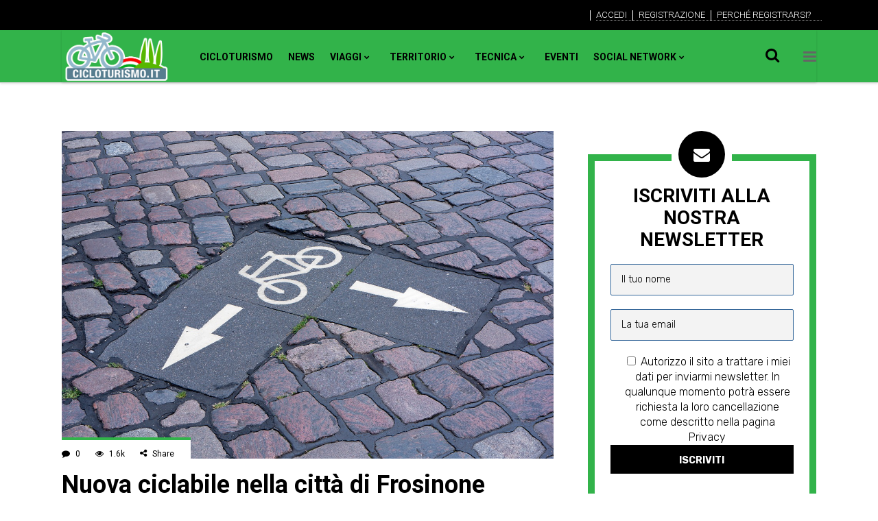

--- FILE ---
content_type: text/html; charset=UTF-8
request_url: https://www.cicloturismo.it/nuova-ciclabile-nella-citta-di-frosinone/
body_size: 56946
content:
<!DOCTYPE html>
<html lang="it-IT">
<head><meta charset="UTF-8"/><script>if(navigator.userAgent.match(/MSIE|Internet Explorer/i)||navigator.userAgent.match(/Trident\/7\..*?rv:11/i)){var href=document.location.href;if(!href.match(/[?&]nowprocket/)){if(href.indexOf("?")==-1){if(href.indexOf("#")==-1){document.location.href=href+"?nowprocket=1"}else{document.location.href=href.replace("#","?nowprocket=1#")}}else{if(href.indexOf("#")==-1){document.location.href=href+"&nowprocket=1"}else{document.location.href=href.replace("#","&nowprocket=1#")}}}}</script><script>(()=>{class RocketLazyLoadScripts{constructor(){this.v="1.2.6",this.triggerEvents=["keydown","mousedown","mousemove","touchmove","touchstart","touchend","wheel"],this.userEventHandler=this.t.bind(this),this.touchStartHandler=this.i.bind(this),this.touchMoveHandler=this.o.bind(this),this.touchEndHandler=this.h.bind(this),this.clickHandler=this.u.bind(this),this.interceptedClicks=[],this.interceptedClickListeners=[],this.l(this),window.addEventListener("pageshow",(t=>{this.persisted=t.persisted,this.everythingLoaded&&this.m()})),this.CSPIssue=sessionStorage.getItem("rocketCSPIssue"),document.addEventListener("securitypolicyviolation",(t=>{this.CSPIssue||"script-src-elem"!==t.violatedDirective||"data"!==t.blockedURI||(this.CSPIssue=!0,sessionStorage.setItem("rocketCSPIssue",!0))})),document.addEventListener("DOMContentLoaded",(()=>{this.k()})),this.delayedScripts={normal:[],async:[],defer:[]},this.trash=[],this.allJQueries=[]}p(t){document.hidden?t.t():(this.triggerEvents.forEach((e=>window.addEventListener(e,t.userEventHandler,{passive:!0}))),window.addEventListener("touchstart",t.touchStartHandler,{passive:!0}),window.addEventListener("mousedown",t.touchStartHandler),document.addEventListener("visibilitychange",t.userEventHandler))}_(){this.triggerEvents.forEach((t=>window.removeEventListener(t,this.userEventHandler,{passive:!0}))),document.removeEventListener("visibilitychange",this.userEventHandler)}i(t){"HTML"!==t.target.tagName&&(window.addEventListener("touchend",this.touchEndHandler),window.addEventListener("mouseup",this.touchEndHandler),window.addEventListener("touchmove",this.touchMoveHandler,{passive:!0}),window.addEventListener("mousemove",this.touchMoveHandler),t.target.addEventListener("click",this.clickHandler),this.L(t.target,!0),this.S(t.target,"onclick","rocket-onclick"),this.C())}o(t){window.removeEventListener("touchend",this.touchEndHandler),window.removeEventListener("mouseup",this.touchEndHandler),window.removeEventListener("touchmove",this.touchMoveHandler,{passive:!0}),window.removeEventListener("mousemove",this.touchMoveHandler),t.target.removeEventListener("click",this.clickHandler),this.L(t.target,!1),this.S(t.target,"rocket-onclick","onclick"),this.M()}h(){window.removeEventListener("touchend",this.touchEndHandler),window.removeEventListener("mouseup",this.touchEndHandler),window.removeEventListener("touchmove",this.touchMoveHandler,{passive:!0}),window.removeEventListener("mousemove",this.touchMoveHandler)}u(t){t.target.removeEventListener("click",this.clickHandler),this.L(t.target,!1),this.S(t.target,"rocket-onclick","onclick"),this.interceptedClicks.push(t),t.preventDefault(),t.stopPropagation(),t.stopImmediatePropagation(),this.M()}O(){window.removeEventListener("touchstart",this.touchStartHandler,{passive:!0}),window.removeEventListener("mousedown",this.touchStartHandler),this.interceptedClicks.forEach((t=>{t.target.dispatchEvent(new MouseEvent("click",{view:t.view,bubbles:!0,cancelable:!0}))}))}l(t){EventTarget.prototype.addEventListenerWPRocketBase=EventTarget.prototype.addEventListener,EventTarget.prototype.addEventListener=function(e,i,o){"click"!==e||t.windowLoaded||i===t.clickHandler||t.interceptedClickListeners.push({target:this,func:i,options:o}),(this||window).addEventListenerWPRocketBase(e,i,o)}}L(t,e){this.interceptedClickListeners.forEach((i=>{i.target===t&&(e?t.removeEventListener("click",i.func,i.options):t.addEventListener("click",i.func,i.options))})),t.parentNode!==document.documentElement&&this.L(t.parentNode,e)}D(){return new Promise((t=>{this.P?this.M=t:t()}))}C(){this.P=!0}M(){this.P=!1}S(t,e,i){t.hasAttribute&&t.hasAttribute(e)&&(event.target.setAttribute(i,event.target.getAttribute(e)),event.target.removeAttribute(e))}t(){this._(this),"loading"===document.readyState?document.addEventListener("DOMContentLoaded",this.R.bind(this)):this.R()}k(){let t=[];document.querySelectorAll("script[type=rocketlazyloadscript][data-rocket-src]").forEach((e=>{let i=e.getAttribute("data-rocket-src");if(i&&!i.startsWith("data:")){0===i.indexOf("//")&&(i=location.protocol+i);try{const o=new URL(i).origin;o!==location.origin&&t.push({src:o,crossOrigin:e.crossOrigin||"module"===e.getAttribute("data-rocket-type")})}catch(t){}}})),t=[...new Map(t.map((t=>[JSON.stringify(t),t]))).values()],this.T(t,"preconnect")}async R(){this.lastBreath=Date.now(),this.j(this),this.F(this),this.I(),this.W(),this.q(),await this.A(this.delayedScripts.normal),await this.A(this.delayedScripts.defer),await this.A(this.delayedScripts.async);try{await this.U(),await this.H(this),await this.J()}catch(t){console.error(t)}window.dispatchEvent(new Event("rocket-allScriptsLoaded")),this.everythingLoaded=!0,this.D().then((()=>{this.O()})),this.N()}W(){document.querySelectorAll("script[type=rocketlazyloadscript]").forEach((t=>{t.hasAttribute("data-rocket-src")?t.hasAttribute("async")&&!1!==t.async?this.delayedScripts.async.push(t):t.hasAttribute("defer")&&!1!==t.defer||"module"===t.getAttribute("data-rocket-type")?this.delayedScripts.defer.push(t):this.delayedScripts.normal.push(t):this.delayedScripts.normal.push(t)}))}async B(t){if(await this.G(),!0!==t.noModule||!("noModule"in HTMLScriptElement.prototype))return new Promise((e=>{let i;function o(){(i||t).setAttribute("data-rocket-status","executed"),e()}try{if(navigator.userAgent.indexOf("Firefox/")>0||""===navigator.vendor||this.CSPIssue)i=document.createElement("script"),[...t.attributes].forEach((t=>{let e=t.nodeName;"type"!==e&&("data-rocket-type"===e&&(e="type"),"data-rocket-src"===e&&(e="src"),i.setAttribute(e,t.nodeValue))})),t.text&&(i.text=t.text),i.hasAttribute("src")?(i.addEventListener("load",o),i.addEventListener("error",(function(){i.setAttribute("data-rocket-status","failed-network"),e()})),setTimeout((()=>{i.isConnected||e()}),1)):(i.text=t.text,o()),t.parentNode.replaceChild(i,t);else{const i=t.getAttribute("data-rocket-type"),s=t.getAttribute("data-rocket-src");i?(t.type=i,t.removeAttribute("data-rocket-type")):t.removeAttribute("type"),t.addEventListener("load",o),t.addEventListener("error",(i=>{this.CSPIssue&&i.target.src.startsWith("data:")?(console.log("WPRocket: data-uri blocked by CSP -> fallback"),t.removeAttribute("src"),this.B(t).then(e)):(t.setAttribute("data-rocket-status","failed-network"),e())})),s?(t.removeAttribute("data-rocket-src"),t.src=s):t.src="data:text/javascript;base64,"+window.btoa(unescape(encodeURIComponent(t.text)))}}catch(i){t.setAttribute("data-rocket-status","failed-transform"),e()}}));t.setAttribute("data-rocket-status","skipped")}async A(t){const e=t.shift();return e&&e.isConnected?(await this.B(e),this.A(t)):Promise.resolve()}q(){this.T([...this.delayedScripts.normal,...this.delayedScripts.defer,...this.delayedScripts.async],"preload")}T(t,e){var i=document.createDocumentFragment();t.forEach((t=>{const o=t.getAttribute&&t.getAttribute("data-rocket-src")||t.src;if(o&&!o.startsWith("data:")){const s=document.createElement("link");s.href=o,s.rel=e,"preconnect"!==e&&(s.as="script"),t.getAttribute&&"module"===t.getAttribute("data-rocket-type")&&(s.crossOrigin=!0),t.crossOrigin&&(s.crossOrigin=t.crossOrigin),t.integrity&&(s.integrity=t.integrity),i.appendChild(s),this.trash.push(s)}})),document.head.appendChild(i)}j(t){let e={};function i(i,o){return e[o].eventsToRewrite.indexOf(i)>=0&&!t.everythingLoaded?"rocket-"+i:i}function o(t,o){!function(t){e[t]||(e[t]={originalFunctions:{add:t.addEventListener,remove:t.removeEventListener},eventsToRewrite:[]},t.addEventListener=function(){arguments[0]=i(arguments[0],t),e[t].originalFunctions.add.apply(t,arguments)},t.removeEventListener=function(){arguments[0]=i(arguments[0],t),e[t].originalFunctions.remove.apply(t,arguments)})}(t),e[t].eventsToRewrite.push(o)}function s(e,i){let o=e[i];e[i]=null,Object.defineProperty(e,i,{get:()=>o||function(){},set(s){t.everythingLoaded?o=s:e["rocket"+i]=o=s}})}o(document,"DOMContentLoaded"),o(window,"DOMContentLoaded"),o(window,"load"),o(window,"pageshow"),o(document,"readystatechange"),s(document,"onreadystatechange"),s(window,"onload"),s(window,"onpageshow");try{Object.defineProperty(document,"readyState",{get:()=>t.rocketReadyState,set(e){t.rocketReadyState=e},configurable:!0}),document.readyState="loading"}catch(t){console.log("WPRocket DJE readyState conflict, bypassing")}}F(t){let e;function i(e){return t.everythingLoaded?e:e.split(" ").map((t=>"load"===t||0===t.indexOf("load.")?"rocket-jquery-load":t)).join(" ")}function o(o){function s(t){const e=o.fn[t];o.fn[t]=o.fn.init.prototype[t]=function(){return this[0]===window&&("string"==typeof arguments[0]||arguments[0]instanceof String?arguments[0]=i(arguments[0]):"object"==typeof arguments[0]&&Object.keys(arguments[0]).forEach((t=>{const e=arguments[0][t];delete arguments[0][t],arguments[0][i(t)]=e}))),e.apply(this,arguments),this}}o&&o.fn&&!t.allJQueries.includes(o)&&(o.fn.ready=o.fn.init.prototype.ready=function(e){return t.domReadyFired?e.bind(document)(o):document.addEventListener("rocket-DOMContentLoaded",(()=>e.bind(document)(o))),o([])},s("on"),s("one"),t.allJQueries.push(o)),e=o}o(window.jQuery),Object.defineProperty(window,"jQuery",{get:()=>e,set(t){o(t)}})}async H(t){const e=document.querySelector("script[data-webpack]");e&&(await async function(){return new Promise((t=>{e.addEventListener("load",t),e.addEventListener("error",t)}))}(),await t.K(),await t.H(t))}async U(){this.domReadyFired=!0;try{document.readyState="interactive"}catch(t){}await this.G(),document.dispatchEvent(new Event("rocket-readystatechange")),await this.G(),document.rocketonreadystatechange&&document.rocketonreadystatechange(),await this.G(),document.dispatchEvent(new Event("rocket-DOMContentLoaded")),await this.G(),window.dispatchEvent(new Event("rocket-DOMContentLoaded"))}async J(){try{document.readyState="complete"}catch(t){}await this.G(),document.dispatchEvent(new Event("rocket-readystatechange")),await this.G(),document.rocketonreadystatechange&&document.rocketonreadystatechange(),await this.G(),window.dispatchEvent(new Event("rocket-load")),await this.G(),window.rocketonload&&window.rocketonload(),await this.G(),this.allJQueries.forEach((t=>t(window).trigger("rocket-jquery-load"))),await this.G();const t=new Event("rocket-pageshow");t.persisted=this.persisted,window.dispatchEvent(t),await this.G(),window.rocketonpageshow&&window.rocketonpageshow({persisted:this.persisted}),this.windowLoaded=!0}m(){document.onreadystatechange&&document.onreadystatechange(),window.onload&&window.onload(),window.onpageshow&&window.onpageshow({persisted:this.persisted})}I(){const t=new Map;document.write=document.writeln=function(e){const i=document.currentScript;i||console.error("WPRocket unable to document.write this: "+e);const o=document.createRange(),s=i.parentElement;let n=t.get(i);void 0===n&&(n=i.nextSibling,t.set(i,n));const c=document.createDocumentFragment();o.setStart(c,0),c.appendChild(o.createContextualFragment(e)),s.insertBefore(c,n)}}async G(){Date.now()-this.lastBreath>45&&(await this.K(),this.lastBreath=Date.now())}async K(){return document.hidden?new Promise((t=>setTimeout(t))):new Promise((t=>requestAnimationFrame(t)))}N(){this.trash.forEach((t=>t.remove()))}static run(){const t=new RocketLazyLoadScripts;t.p(t)}}RocketLazyLoadScripts.run()})();</script>
				
			<meta property="og:url" content="https://www.cicloturismo.it/nuova-ciclabile-nella-citta-di-frosinone/"/>
			<meta property="og:type" content="article"/>
			<meta property="og:title" content="Nuova ciclabile nella città di Frosinone"/>
			<meta property="og:description" content="La prossima settimana nella città di Frosinone , partiranno ufficialmente i lavori di costruzione della nuova ciclabile urbana che collegherà la zona di Colle Timio con il parco Matusa, passando per via Puccini e via Fontana Unica. Il percorso della [...]Condividi:Click to share on Twitter (Si apre in una nuova finestra)Fai clic per condividere su Facebook (Si apre in una nuova finestra)Fai clic qui per condividere su Reddit (Si apre in una nuova finestra)Fai clic per condividere su Telegram (Si apre in una nuova finestra)Fai clic per condividere su WhatsApp (Si apre in una nuova finestra)Fai clic per inviare un link a un amico via e-mail (Si apre in una nuova finestra)"/>
			<meta property="og:image" content="https://www.cicloturismo.it/wp-content/uploads/2023/03/bicycle-g2495c19e8_1280.jpg"/>
		
				
		
		<link rel="profile" href="https://gmpg.org/xfn/11"/>
					<link rel="pingback" href="https://www.cicloturismo.it/xmlrpc.php">
			
				<meta name="viewport" content="width=device-width,initial-scale=1,user-scalable=yes">
		<meta name='robots' content='index, follow, max-image-preview:large, max-snippet:-1, max-video-preview:-1' />
<script type="rocketlazyloadscript" data-minify="1" id="cookieyes" data-rocket-type="text/javascript" data-rocket-src="https://www.cicloturismo.it/wp-content/cache/min/1/client_data/4d4aec86c64918377eaf42fb/script.js?ver=1759994418" data-rocket-defer defer></script><!-- Google tag (gtag.js) consent mode dataLayer added by Site Kit -->
<script type="text/javascript" id="google_gtagjs-js-consent-mode-data-layer">
/* <![CDATA[ */
window.dataLayer = window.dataLayer || [];function gtag(){dataLayer.push(arguments);}
gtag('consent', 'default', {"ad_personalization":"denied","ad_storage":"denied","ad_user_data":"denied","analytics_storage":"denied","functionality_storage":"denied","security_storage":"denied","personalization_storage":"denied","region":["AT","BE","BG","CH","CY","CZ","DE","DK","EE","ES","FI","FR","GB","GR","HR","HU","IE","IS","IT","LI","LT","LU","LV","MT","NL","NO","PL","PT","RO","SE","SI","SK"],"wait_for_update":500});
window._googlesitekitConsentCategoryMap = {"statistics":["analytics_storage"],"marketing":["ad_storage","ad_user_data","ad_personalization"],"functional":["functionality_storage","security_storage"],"preferences":["personalization_storage"]};
window._googlesitekitConsents = {"ad_personalization":"denied","ad_storage":"denied","ad_user_data":"denied","analytics_storage":"denied","functionality_storage":"denied","security_storage":"denied","personalization_storage":"denied","region":["AT","BE","BG","CH","CY","CZ","DE","DK","EE","ES","FI","FR","GB","GR","HR","HU","IE","IS","IT","LI","LT","LU","LV","MT","NL","NO","PL","PT","RO","SE","SI","SK"],"wait_for_update":500};
/* ]]> */
</script>
<!-- End Google tag (gtag.js) consent mode dataLayer added by Site Kit -->

	<!-- This site is optimized with the Yoast SEO plugin v25.6 - https://yoast.com/wordpress/plugins/seo/ -->
	<title>Nuova ciclabile nella città di Frosinone - Cicloturismo</title><link rel="preload" data-rocket-preload as="style" href="https://fonts.googleapis.com/css?display=swap&family=Rubik%3A300%2C400%2C700%7CRoboto%20Condensed%3A300%2C400%2C700%7CRoboto%3A300%2C400%2C700&#038;subset=latin-ext" /><link rel="stylesheet" href="https://fonts.googleapis.com/css?display=swap&family=Rubik%3A300%2C400%2C700%7CRoboto%20Condensed%3A300%2C400%2C700%7CRoboto%3A300%2C400%2C700&#038;subset=latin-ext" media="print" onload="this.media='all'" /><noscript><link rel="stylesheet" href="https://fonts.googleapis.com/css?display=swap&family=Rubik%3A300%2C400%2C700%7CRoboto%20Condensed%3A300%2C400%2C700%7CRoboto%3A300%2C400%2C700&#038;subset=latin-ext" /></noscript>
	<meta name="description" content="Nuova ciclabile nella città di Frosinone - La prossima settimana nella città di Frosinone , partiranno ufficialmente i lavori di costruzione della nuova ciclabile urbana che collegherà la zona di - Cicloturismo" />
	<link rel="canonical" href="https://www.cicloturismo.it/nuova-ciclabile-nella-citta-di-frosinone/" />
	<meta property="og:locale" content="it_IT" />
	<meta property="og:type" content="article" />
	<meta property="og:title" content="Nuova ciclabile nella città di Frosinone - Cicloturismo" />
	<meta property="og:description" content="Nuova ciclabile nella città di Frosinone - La prossima settimana nella città di Frosinone , partiranno ufficialmente i lavori di costruzione della nuova ciclabile urbana che collegherà la zona di - Cicloturismo" />
	<meta property="og:url" content="https://www.cicloturismo.it/nuova-ciclabile-nella-citta-di-frosinone/" />
	<meta property="og:site_name" content="Cicloturismo" />
	<meta property="article:publisher" content="https://www.facebook.com/cicloturismo/" />
	<meta property="article:published_time" content="2023-03-25T14:24:33+00:00" />
	<meta property="article:modified_time" content="2023-03-25T14:24:35+00:00" />
	<meta property="og:image" content="https://www.cicloturismo.it/wp-content/uploads/2023/03/bicycle-g2495c19e8_1280.jpg" />
	<meta property="og:image:width" content="1280" />
	<meta property="og:image:height" content="853" />
	<meta property="og:image:type" content="image/jpeg" />
	<meta name="author" content="Matteo" />
	<meta name="twitter:card" content="summary_large_image" />
	<meta name="twitter:creator" content="@cicloturismocom" />
	<meta name="twitter:site" content="@cicloturismocom" />
	<meta name="twitter:label1" content="Scritto da" />
	<meta name="twitter:data1" content="Matteo" />
	<script type="application/ld+json" class="yoast-schema-graph">{"@context":"https://schema.org","@graph":[{"@type":"Article","@id":"https://www.cicloturismo.it/nuova-ciclabile-nella-citta-di-frosinone/#article","isPartOf":{"@id":"https://www.cicloturismo.it/nuova-ciclabile-nella-citta-di-frosinone/"},"author":{"name":"Matteo","@id":"https://www.cicloturismo.it/#/schema/person/75f34697622ccbec6a56a97e4fa74482"},"headline":"Nuova ciclabile nella città di Frosinone","datePublished":"2023-03-25T14:24:33+00:00","dateModified":"2023-03-25T14:24:35+00:00","mainEntityOfPage":{"@id":"https://www.cicloturismo.it/nuova-ciclabile-nella-citta-di-frosinone/"},"wordCount":88,"commentCount":0,"publisher":{"@id":"https://www.cicloturismo.it/#organization"},"image":{"@id":"https://www.cicloturismo.it/nuova-ciclabile-nella-citta-di-frosinone/#primaryimage"},"thumbnailUrl":"https://www.cicloturismo.it/wp-content/uploads/2023/03/bicycle-g2495c19e8_1280.jpg","articleSection":["News"],"inLanguage":"it-IT","potentialAction":[{"@type":"CommentAction","name":"Comment","target":["https://www.cicloturismo.it/nuova-ciclabile-nella-citta-di-frosinone/#respond"]}]},{"@type":"WebPage","@id":"https://www.cicloturismo.it/nuova-ciclabile-nella-citta-di-frosinone/","url":"https://www.cicloturismo.it/nuova-ciclabile-nella-citta-di-frosinone/","name":"Nuova ciclabile nella città di Frosinone - Cicloturismo","isPartOf":{"@id":"https://www.cicloturismo.it/#website"},"primaryImageOfPage":{"@id":"https://www.cicloturismo.it/nuova-ciclabile-nella-citta-di-frosinone/#primaryimage"},"image":{"@id":"https://www.cicloturismo.it/nuova-ciclabile-nella-citta-di-frosinone/#primaryimage"},"thumbnailUrl":"https://www.cicloturismo.it/wp-content/uploads/2023/03/bicycle-g2495c19e8_1280.jpg","datePublished":"2023-03-25T14:24:33+00:00","dateModified":"2023-03-25T14:24:35+00:00","description":"Nuova ciclabile nella città di Frosinone - La prossima settimana nella città di Frosinone , partiranno ufficialmente i lavori di costruzione della nuova ciclabile urbana che collegherà la zona di - Cicloturismo","breadcrumb":{"@id":"https://www.cicloturismo.it/nuova-ciclabile-nella-citta-di-frosinone/#breadcrumb"},"inLanguage":"it-IT","potentialAction":[{"@type":"ReadAction","target":["https://www.cicloturismo.it/nuova-ciclabile-nella-citta-di-frosinone/"]}]},{"@type":"ImageObject","inLanguage":"it-IT","@id":"https://www.cicloturismo.it/nuova-ciclabile-nella-citta-di-frosinone/#primaryimage","url":"https://www.cicloturismo.it/wp-content/uploads/2023/03/bicycle-g2495c19e8_1280.jpg","contentUrl":"https://www.cicloturismo.it/wp-content/uploads/2023/03/bicycle-g2495c19e8_1280.jpg","width":1280,"height":853},{"@type":"BreadcrumbList","@id":"https://www.cicloturismo.it/nuova-ciclabile-nella-citta-di-frosinone/#breadcrumb","itemListElement":[{"@type":"ListItem","position":1,"name":"Home","item":"https://www.cicloturismo.it/"},{"@type":"ListItem","position":2,"name":"Nuova ciclabile nella città di Frosinone"}]},{"@type":"WebSite","@id":"https://www.cicloturismo.it/#website","url":"https://www.cicloturismo.it/","name":"Cicloturismo","description":"Cicloturismo.it portale ufficiale del Cicloturismo","publisher":{"@id":"https://www.cicloturismo.it/#organization"},"potentialAction":[{"@type":"SearchAction","target":{"@type":"EntryPoint","urlTemplate":"https://www.cicloturismo.it/?s={search_term_string}"},"query-input":{"@type":"PropertyValueSpecification","valueRequired":true,"valueName":"search_term_string"}}],"inLanguage":"it-IT"},{"@type":"Organization","@id":"https://www.cicloturismo.it/#organization","name":"Cicloturismo","url":"https://www.cicloturismo.it/","logo":{"@type":"ImageObject","inLanguage":"it-IT","@id":"https://www.cicloturismo.it/#/schema/logo/image/","url":"https://www.cicloturismo.it/wp-content/uploads/2019/09/logo-cicloturismo-it-1.png","contentUrl":"https://www.cicloturismo.it/wp-content/uploads/2019/09/logo-cicloturismo-it-1.png","width":732,"height":371,"caption":"Cicloturismo"},"image":{"@id":"https://www.cicloturismo.it/#/schema/logo/image/"},"sameAs":["https://www.facebook.com/cicloturismo/","https://x.com/cicloturismocom","https://www.instagram.com/cicloturismocom/","https://www.youtube.com/channel/UCWpSBYpIyqPz4IH6U0K2WOw"]},{"@type":"Person","@id":"https://www.cicloturismo.it/#/schema/person/75f34697622ccbec6a56a97e4fa74482","name":"Matteo","url":"https://www.cicloturismo.it/author/matteotortarolo22/"}]}</script>
	<!-- / Yoast SEO plugin. -->


<link rel='dns-prefetch' href='//apis.google.com' />
<link rel='dns-prefetch' href='//www.google.com' />
<link rel='dns-prefetch' href='//www.googletagmanager.com' />
<link rel='dns-prefetch' href='//stats.wp.com' />
<link rel='dns-prefetch' href='//fonts.googleapis.com' />
<link rel='dns-prefetch' href='//wordpress.com' />
<link rel='dns-prefetch' href='//wp.com' />
<link rel='dns-prefetch' href='//www.gstatic.com' />
<link rel='dns-prefetch' href='//cdn-cookieyes.com' />
<link rel='dns-prefetch' href='//fonts.gstatic.com' />
<link rel='dns-prefetch' href='//www.google-analytics.com' />
<link rel='dns-prefetch' href='//log.cookieyes.com' />
<link rel='dns-prefetch' href='//jetpack.wordpress.com' />
<link rel='dns-prefetch' href='//s0.wp.com' />
<link rel='dns-prefetch' href='//public-api.wordpress.com' />
<link rel='dns-prefetch' href='//0.gravatar.com' />
<link rel='dns-prefetch' href='//1.gravatar.com' />
<link rel='dns-prefetch' href='//2.gravatar.com' />
<link rel='dns-prefetch' href='//widgets.wp.com' />
<link href='https://fonts.gstatic.com' crossorigin rel='preconnect' />
<link rel="alternate" type="application/rss+xml" title="Cicloturismo &raquo; Feed" href="https://www.cicloturismo.it/feed/" />
<link rel="alternate" type="application/rss+xml" title="Cicloturismo &raquo; Feed dei commenti" href="https://www.cicloturismo.it/comments/feed/" />
<link rel="alternate" type="application/rss+xml" title="Cicloturismo &raquo; Nuova ciclabile nella città di Frosinone Feed dei commenti" href="https://www.cicloturismo.it/nuova-ciclabile-nella-citta-di-frosinone/feed/" />
<link data-minify="1" rel='stylesheet' id='jetpack_related-posts-css' href='https://www.cicloturismo.it/wp-content/cache/min/1/wp-content/plugins/jetpack/modules/related-posts/related-posts.css?ver=1759994417' type='text/css' media='all' />
<style id='wp-emoji-styles-inline-css' type='text/css'>

	img.wp-smiley, img.emoji {
		display: inline !important;
		border: none !important;
		box-shadow: none !important;
		height: 1em !important;
		width: 1em !important;
		margin: 0 0.07em !important;
		vertical-align: -0.1em !important;
		background: none !important;
		padding: 0 !important;
	}
</style>
<link data-minify="1" rel='stylesheet' id='wp-block-library-css' href='https://www.cicloturismo.it/wp-content/cache/min/1/wp-includes/css/dist/block-library/style.css?ver=1759994415' type='text/css' media='all' />
<style id='bp-login-form-style-inline-css' type='text/css'>
.widget_bp_core_login_widget .bp-login-widget-user-avatar{float:left}.widget_bp_core_login_widget .bp-login-widget-user-links{margin-left:70px}#bp-login-widget-form label{display:block;font-weight:600;margin:15px 0 5px;width:auto}#bp-login-widget-form input[type=password],#bp-login-widget-form input[type=text]{background-color:#fafafa;border:1px solid #d6d6d6;border-radius:0;font:inherit;font-size:100%;padding:.5em;width:100%}#bp-login-widget-form .bp-login-widget-register-link,#bp-login-widget-form .login-submit{display:inline;width:-moz-fit-content;width:fit-content}#bp-login-widget-form .bp-login-widget-register-link{margin-left:1em}#bp-login-widget-form .bp-login-widget-register-link a{filter:invert(1)}#bp-login-widget-form .bp-login-widget-pwd-link{font-size:80%}

</style>
<style id='bp-member-style-inline-css' type='text/css'>
[data-type="bp/member"] input.components-placeholder__input{border:1px solid #757575;border-radius:2px;flex:1 1 auto;padding:6px 8px}.bp-block-member{position:relative}.bp-block-member .member-content{display:flex}.bp-block-member .user-nicename{display:block}.bp-block-member .user-nicename a{border:none;color:currentColor;text-decoration:none}.bp-block-member .bp-profile-button{width:100%}.bp-block-member .bp-profile-button a.button{bottom:10px;display:inline-block;margin:18px 0 0;position:absolute;right:0}.bp-block-member.has-cover .item-header-avatar,.bp-block-member.has-cover .member-content,.bp-block-member.has-cover .member-description{z-index:2}.bp-block-member.has-cover .member-content,.bp-block-member.has-cover .member-description{padding-top:75px}.bp-block-member.has-cover .bp-member-cover-image{background-color:#c5c5c5;background-position:top;background-repeat:no-repeat;background-size:cover;border:0;display:block;height:150px;left:0;margin:0;padding:0;position:absolute;top:0;width:100%;z-index:1}.bp-block-member img.avatar{height:auto;width:auto}.bp-block-member.avatar-none .item-header-avatar{display:none}.bp-block-member.avatar-none.has-cover{min-height:200px}.bp-block-member.avatar-full{min-height:150px}.bp-block-member.avatar-full .item-header-avatar{width:180px}.bp-block-member.avatar-thumb .member-content{align-items:center;min-height:50px}.bp-block-member.avatar-thumb .item-header-avatar{width:70px}.bp-block-member.avatar-full.has-cover{min-height:300px}.bp-block-member.avatar-full.has-cover .item-header-avatar{width:200px}.bp-block-member.avatar-full.has-cover img.avatar{background:#fffc;border:2px solid #fff;margin-left:20px}.bp-block-member.avatar-thumb.has-cover .item-header-avatar{padding-top:75px}.entry .entry-content .bp-block-member .user-nicename a{border:none;color:currentColor;text-decoration:none}

</style>
<style id='bp-members-style-inline-css' type='text/css'>
[data-type="bp/members"] .components-placeholder.is-appender{min-height:0}[data-type="bp/members"] .components-placeholder.is-appender .components-placeholder__label:empty{display:none}[data-type="bp/members"] .components-placeholder input.components-placeholder__input{border:1px solid #757575;border-radius:2px;flex:1 1 auto;padding:6px 8px}[data-type="bp/members"].avatar-none .member-description{width:calc(100% - 44px)}[data-type="bp/members"].avatar-full .member-description{width:calc(100% - 224px)}[data-type="bp/members"].avatar-thumb .member-description{width:calc(100% - 114px)}[data-type="bp/members"] .member-content{position:relative}[data-type="bp/members"] .member-content .is-right{position:absolute;right:2px;top:2px}[data-type="bp/members"] .columns-2 .member-content .member-description,[data-type="bp/members"] .columns-3 .member-content .member-description,[data-type="bp/members"] .columns-4 .member-content .member-description{padding-left:44px;width:calc(100% - 44px)}[data-type="bp/members"] .columns-3 .is-right{right:-10px}[data-type="bp/members"] .columns-4 .is-right{right:-50px}.bp-block-members.is-grid{display:flex;flex-wrap:wrap;padding:0}.bp-block-members.is-grid .member-content{margin:0 1.25em 1.25em 0;width:100%}@media(min-width:600px){.bp-block-members.columns-2 .member-content{width:calc(50% - .625em)}.bp-block-members.columns-2 .member-content:nth-child(2n){margin-right:0}.bp-block-members.columns-3 .member-content{width:calc(33.33333% - .83333em)}.bp-block-members.columns-3 .member-content:nth-child(3n){margin-right:0}.bp-block-members.columns-4 .member-content{width:calc(25% - .9375em)}.bp-block-members.columns-4 .member-content:nth-child(4n){margin-right:0}}.bp-block-members .member-content{display:flex;flex-direction:column;padding-bottom:1em;text-align:center}.bp-block-members .member-content .item-header-avatar,.bp-block-members .member-content .member-description{width:100%}.bp-block-members .member-content .item-header-avatar{margin:0 auto}.bp-block-members .member-content .item-header-avatar img.avatar{display:inline-block}@media(min-width:600px){.bp-block-members .member-content{flex-direction:row;text-align:left}.bp-block-members .member-content .item-header-avatar,.bp-block-members .member-content .member-description{width:auto}.bp-block-members .member-content .item-header-avatar{margin:0}}.bp-block-members .member-content .user-nicename{display:block}.bp-block-members .member-content .user-nicename a{border:none;color:currentColor;text-decoration:none}.bp-block-members .member-content time{color:#767676;display:block;font-size:80%}.bp-block-members.avatar-none .item-header-avatar{display:none}.bp-block-members.avatar-full{min-height:190px}.bp-block-members.avatar-full .item-header-avatar{width:180px}.bp-block-members.avatar-thumb .member-content{min-height:80px}.bp-block-members.avatar-thumb .item-header-avatar{width:70px}.bp-block-members.columns-2 .member-content,.bp-block-members.columns-3 .member-content,.bp-block-members.columns-4 .member-content{display:block;text-align:center}.bp-block-members.columns-2 .member-content .item-header-avatar,.bp-block-members.columns-3 .member-content .item-header-avatar,.bp-block-members.columns-4 .member-content .item-header-avatar{margin:0 auto}.bp-block-members img.avatar{height:auto;max-width:-moz-fit-content;max-width:fit-content;width:auto}.bp-block-members .member-content.has-activity{align-items:center}.bp-block-members .member-content.has-activity .item-header-avatar{padding-right:1em}.bp-block-members .member-content.has-activity .wp-block-quote{margin-bottom:0;text-align:left}.bp-block-members .member-content.has-activity .wp-block-quote cite a,.entry .entry-content .bp-block-members .user-nicename a{border:none;color:currentColor;text-decoration:none}

</style>
<style id='bp-dynamic-members-style-inline-css' type='text/css'>
.bp-dynamic-block-container .item-options{font-size:.5em;margin:0 0 1em;padding:1em 0}.bp-dynamic-block-container .item-options a.selected{font-weight:600}.bp-dynamic-block-container ul.item-list{list-style:none;margin:1em 0;padding-left:0}.bp-dynamic-block-container ul.item-list li{margin-bottom:1em}.bp-dynamic-block-container ul.item-list li:after,.bp-dynamic-block-container ul.item-list li:before{content:" ";display:table}.bp-dynamic-block-container ul.item-list li:after{clear:both}.bp-dynamic-block-container ul.item-list li .item-avatar{float:left;width:60px}.bp-dynamic-block-container ul.item-list li .item{margin-left:70px}

</style>
<style id='bp-online-members-style-inline-css' type='text/css'>
.widget_bp_core_whos_online_widget .avatar-block,[data-type="bp/online-members"] .avatar-block{display:flex;flex-flow:row wrap}.widget_bp_core_whos_online_widget .avatar-block img,[data-type="bp/online-members"] .avatar-block img{margin:.5em}

</style>
<style id='bp-active-members-style-inline-css' type='text/css'>
.widget_bp_core_recently_active_widget .avatar-block,[data-type="bp/active-members"] .avatar-block{display:flex;flex-flow:row wrap}.widget_bp_core_recently_active_widget .avatar-block img,[data-type="bp/active-members"] .avatar-block img{margin:.5em}

</style>
<style id='bp-latest-activities-style-inline-css' type='text/css'>
.bp-latest-activities .components-flex.components-select-control select[multiple]{height:auto;padding:0 8px}.bp-latest-activities .components-flex.components-select-control select[multiple]+.components-input-control__suffix svg{display:none}.bp-latest-activities-block a,.entry .entry-content .bp-latest-activities-block a{border:none;text-decoration:none}.bp-latest-activities-block .activity-list.item-list blockquote{border:none;padding:0}.bp-latest-activities-block .activity-list.item-list blockquote .activity-item:not(.mini){box-shadow:1px 0 4px #00000026;padding:0 1em;position:relative}.bp-latest-activities-block .activity-list.item-list blockquote .activity-item:not(.mini):after,.bp-latest-activities-block .activity-list.item-list blockquote .activity-item:not(.mini):before{border-color:#0000;border-style:solid;content:"";display:block;height:0;left:15px;position:absolute;width:0}.bp-latest-activities-block .activity-list.item-list blockquote .activity-item:not(.mini):before{border-top-color:#00000026;border-width:9px;bottom:-18px;left:14px}.bp-latest-activities-block .activity-list.item-list blockquote .activity-item:not(.mini):after{border-top-color:#fff;border-width:8px;bottom:-16px}.bp-latest-activities-block .activity-list.item-list blockquote .activity-item.mini .avatar{display:inline-block;height:20px;margin-right:2px;vertical-align:middle;width:20px}.bp-latest-activities-block .activity-list.item-list footer{align-items:center;display:flex}.bp-latest-activities-block .activity-list.item-list footer img.avatar{border:none;display:inline-block;margin-right:.5em}.bp-latest-activities-block .activity-list.item-list footer .activity-time-since{font-size:90%}.bp-latest-activities-block .widget-error{border-left:4px solid #0b80a4;box-shadow:1px 0 4px #00000026}.bp-latest-activities-block .widget-error p{padding:0 1em}

</style>
<style id='bp-friends-style-inline-css' type='text/css'>
.bp-dynamic-block-container .item-options{font-size:.5em;margin:0 0 1em;padding:1em 0}.bp-dynamic-block-container .item-options a.selected{font-weight:600}.bp-dynamic-block-container ul.item-list{list-style:none;margin:1em 0;padding-left:0}.bp-dynamic-block-container ul.item-list li{margin-bottom:1em}.bp-dynamic-block-container ul.item-list li:after,.bp-dynamic-block-container ul.item-list li:before{content:" ";display:table}.bp-dynamic-block-container ul.item-list li:after{clear:both}.bp-dynamic-block-container ul.item-list li .item-avatar{float:left;width:60px}.bp-dynamic-block-container ul.item-list li .item{margin-left:70px}

</style>
<style id='bp-group-style-inline-css' type='text/css'>
[data-type="bp/group"] input.components-placeholder__input{border:1px solid #757575;border-radius:2px;flex:1 1 auto;padding:6px 8px}.bp-block-group{position:relative}.bp-block-group .group-content{display:flex}.bp-block-group .group-description{width:100%}.bp-block-group .group-description-content{margin-bottom:18px;width:100%}.bp-block-group .bp-profile-button{overflow:hidden;width:100%}.bp-block-group .bp-profile-button a.button{margin:18px 0 0}.bp-block-group.has-cover .group-content,.bp-block-group.has-cover .group-description,.bp-block-group.has-cover .item-header-avatar{z-index:2}.bp-block-group.has-cover .group-content,.bp-block-group.has-cover .group-description{padding-top:75px}.bp-block-group.has-cover .bp-group-cover-image{background-color:#c5c5c5;background-position:top;background-repeat:no-repeat;background-size:cover;border:0;display:block;height:150px;left:0;margin:0;padding:0;position:absolute;top:0;width:100%;z-index:1}.bp-block-group img.avatar{height:auto;width:auto}.bp-block-group.avatar-none .item-header-avatar{display:none}.bp-block-group.avatar-full{min-height:150px}.bp-block-group.avatar-full .item-header-avatar{width:180px}.bp-block-group.avatar-full .group-description{padding-left:35px}.bp-block-group.avatar-thumb .item-header-avatar{width:70px}.bp-block-group.avatar-thumb .item-header-avatar img.avatar{margin-top:15px}.bp-block-group.avatar-none.has-cover{min-height:200px}.bp-block-group.avatar-none.has-cover .item-header-avatar{padding-top:75px}.bp-block-group.avatar-full.has-cover{min-height:300px}.bp-block-group.avatar-full.has-cover .item-header-avatar{width:200px}.bp-block-group.avatar-full.has-cover img.avatar{background:#fffc;border:2px solid #fff;margin-left:20px}.bp-block-group.avatar-thumb:not(.has-description) .group-content{align-items:center;min-height:50px}.bp-block-group.avatar-thumb.has-cover .item-header-avatar{padding-top:75px}.bp-block-group.has-description .bp-profile-button a.button{display:block;float:right}

</style>
<style id='bp-groups-style-inline-css' type='text/css'>
[data-type="bp/groups"] .components-placeholder.is-appender{min-height:0}[data-type="bp/groups"] .components-placeholder.is-appender .components-placeholder__label:empty{display:none}[data-type="bp/groups"] .components-placeholder input.components-placeholder__input{border:1px solid #757575;border-radius:2px;flex:1 1 auto;padding:6px 8px}[data-type="bp/groups"].avatar-none .group-description{width:calc(100% - 44px)}[data-type="bp/groups"].avatar-full .group-description{width:calc(100% - 224px)}[data-type="bp/groups"].avatar-thumb .group-description{width:calc(100% - 114px)}[data-type="bp/groups"] .group-content{position:relative}[data-type="bp/groups"] .group-content .is-right{position:absolute;right:2px;top:2px}[data-type="bp/groups"] .columns-2 .group-content .group-description,[data-type="bp/groups"] .columns-3 .group-content .group-description,[data-type="bp/groups"] .columns-4 .group-content .group-description{padding-left:44px;width:calc(100% - 44px)}[data-type="bp/groups"] .columns-3 .is-right{right:-10px}[data-type="bp/groups"] .columns-4 .is-right{right:-50px}.bp-block-groups.is-grid{display:flex;flex-wrap:wrap;padding:0}.bp-block-groups.is-grid .group-content{margin:0 1.25em 1.25em 0;width:100%}@media(min-width:600px){.bp-block-groups.columns-2 .group-content{width:calc(50% - .625em)}.bp-block-groups.columns-2 .group-content:nth-child(2n){margin-right:0}.bp-block-groups.columns-3 .group-content{width:calc(33.33333% - .83333em)}.bp-block-groups.columns-3 .group-content:nth-child(3n){margin-right:0}.bp-block-groups.columns-4 .group-content{width:calc(25% - .9375em)}.bp-block-groups.columns-4 .group-content:nth-child(4n){margin-right:0}}.bp-block-groups .group-content{display:flex;flex-direction:column;padding-bottom:1em;text-align:center}.bp-block-groups .group-content .group-description,.bp-block-groups .group-content .item-header-avatar{width:100%}.bp-block-groups .group-content .item-header-avatar{margin:0 auto}.bp-block-groups .group-content .item-header-avatar img.avatar{display:inline-block}@media(min-width:600px){.bp-block-groups .group-content{flex-direction:row;text-align:left}.bp-block-groups .group-content .group-description,.bp-block-groups .group-content .item-header-avatar{width:auto}.bp-block-groups .group-content .item-header-avatar{margin:0}}.bp-block-groups .group-content time{color:#767676;display:block;font-size:80%}.bp-block-groups.avatar-none .item-header-avatar{display:none}.bp-block-groups.avatar-full{min-height:190px}.bp-block-groups.avatar-full .item-header-avatar{width:180px}.bp-block-groups.avatar-thumb .group-content{min-height:80px}.bp-block-groups.avatar-thumb .item-header-avatar{width:70px}.bp-block-groups.columns-2 .group-content,.bp-block-groups.columns-3 .group-content,.bp-block-groups.columns-4 .group-content{display:block;text-align:center}.bp-block-groups.columns-2 .group-content .item-header-avatar,.bp-block-groups.columns-3 .group-content .item-header-avatar,.bp-block-groups.columns-4 .group-content .item-header-avatar{margin:0 auto}.bp-block-groups img.avatar{height:auto;max-width:-moz-fit-content;max-width:fit-content;width:auto}.bp-block-groups .member-content.has-description{align-items:center}.bp-block-groups .member-content.has-description .item-header-avatar{padding-right:1em}.bp-block-groups .member-content.has-description .group-description-content{margin-bottom:0;text-align:left}

</style>
<style id='bp-dynamic-groups-style-inline-css' type='text/css'>
.bp-dynamic-block-container .item-options{font-size:.5em;margin:0 0 1em;padding:1em 0}.bp-dynamic-block-container .item-options a.selected{font-weight:600}.bp-dynamic-block-container ul.item-list{list-style:none;margin:1em 0;padding-left:0}.bp-dynamic-block-container ul.item-list li{margin-bottom:1em}.bp-dynamic-block-container ul.item-list li:after,.bp-dynamic-block-container ul.item-list li:before{content:" ";display:table}.bp-dynamic-block-container ul.item-list li:after{clear:both}.bp-dynamic-block-container ul.item-list li .item-avatar{float:left;width:60px}.bp-dynamic-block-container ul.item-list li .item{margin-left:70px}

</style>
<style id='bp-sitewide-notices-style-inline-css' type='text/css'>
.bp-sitewide-notice-block .bp-screen-reader-text,[data-type="bp/sitewide-notices"] .bp-screen-reader-text{border:0;clip:rect(0 0 0 0);height:1px;margin:-1px;overflow:hidden;padding:0;position:absolute;width:1px;word-wrap:normal!important}.bp-sitewide-notice-block [data-bp-tooltip]:after,[data-type="bp/sitewide-notices"] [data-bp-tooltip]:after{background-color:#fff;border:1px solid #737373;border-radius:1px;box-shadow:4px 4px 8px #0003;color:#333;content:attr(data-bp-tooltip);display:none;font-family:Helvetica Neue,Helvetica,Arial,san-serif;font-size:12px;font-weight:400;letter-spacing:normal;line-height:1.25;max-width:200px;opacity:0;padding:5px 8px;pointer-events:none;position:absolute;text-shadow:none;text-transform:none;transform:translateZ(0);transition:all 1.5s ease;visibility:hidden;white-space:nowrap;word-wrap:break-word;z-index:100000}.bp-sitewide-notice-block .bp-tooltip:after,[data-type="bp/sitewide-notices"] .bp-tooltip:after{left:50%;margin-top:7px;top:110%;transform:translate(-50%)}.bp-sitewide-notice-block{border-left:4px solid #ff853c;padding-left:1em;position:relative}.bp-sitewide-notice-block h2:before{background:none;border:none}.bp-sitewide-notice-block .dismiss-notice{background-color:#0000;border:1px solid #ff853c;color:#ff853c;display:block;padding:.2em .5em;position:absolute;right:.5em;top:.5em;width:-moz-fit-content;width:fit-content}.bp-sitewide-notice-block .dismiss-notice:hover{background-color:#ff853c;color:#fff}

</style>
<link rel='stylesheet' id='mediaelement-css' href='https://www.cicloturismo.it/wp-content/cache/background-css/www.cicloturismo.it/wp-includes/js/mediaelement/mediaelementplayer-legacy.min.css?ver=4.2.17&wpr_t=1769434587' type='text/css' media='all' />
<link data-minify="1" rel='stylesheet' id='wp-mediaelement-css' href='https://www.cicloturismo.it/wp-content/cache/min/1/wp-includes/js/mediaelement/wp-mediaelement.css?ver=1759994415' type='text/css' media='all' />
<style id='jetpack-sharing-buttons-style-inline-css' type='text/css'>
.jetpack-sharing-buttons__services-list{display:flex;flex-direction:row;flex-wrap:wrap;gap:0;list-style-type:none;margin:5px;padding:0}.jetpack-sharing-buttons__services-list.has-small-icon-size{font-size:12px}.jetpack-sharing-buttons__services-list.has-normal-icon-size{font-size:16px}.jetpack-sharing-buttons__services-list.has-large-icon-size{font-size:24px}.jetpack-sharing-buttons__services-list.has-huge-icon-size{font-size:36px}@media print{.jetpack-sharing-buttons__services-list{display:none!important}}.editor-styles-wrapper .wp-block-jetpack-sharing-buttons{gap:0;padding-inline-start:0}ul.jetpack-sharing-buttons__services-list.has-background{padding:1.25em 2.375em}
</style>
<style id='classic-theme-styles-inline-css' type='text/css'>
/**
 * These rules are needed for backwards compatibility.
 * They should match the button element rules in the base theme.json file.
 */
.wp-block-button__link {
	color: #ffffff;
	background-color: #32373c;
	border-radius: 9999px; /* 100% causes an oval, but any explicit but really high value retains the pill shape. */

	/* This needs a low specificity so it won't override the rules from the button element if defined in theme.json. */
	box-shadow: none;
	text-decoration: none;

	/* The extra 2px are added to size solids the same as the outline versions.*/
	padding: calc(0.667em + 2px) calc(1.333em + 2px);

	font-size: 1.125em;
}

.wp-block-file__button {
	background: #32373c;
	color: #ffffff;
	text-decoration: none;
}

</style>
<style id='global-styles-inline-css' type='text/css'>
:root{--wp--preset--aspect-ratio--square: 1;--wp--preset--aspect-ratio--4-3: 4/3;--wp--preset--aspect-ratio--3-4: 3/4;--wp--preset--aspect-ratio--3-2: 3/2;--wp--preset--aspect-ratio--2-3: 2/3;--wp--preset--aspect-ratio--16-9: 16/9;--wp--preset--aspect-ratio--9-16: 9/16;--wp--preset--color--black: #000000;--wp--preset--color--cyan-bluish-gray: #abb8c3;--wp--preset--color--white: #ffffff;--wp--preset--color--pale-pink: #f78da7;--wp--preset--color--vivid-red: #cf2e2e;--wp--preset--color--luminous-vivid-orange: #ff6900;--wp--preset--color--luminous-vivid-amber: #fcb900;--wp--preset--color--light-green-cyan: #7bdcb5;--wp--preset--color--vivid-green-cyan: #00d084;--wp--preset--color--pale-cyan-blue: #8ed1fc;--wp--preset--color--vivid-cyan-blue: #0693e3;--wp--preset--color--vivid-purple: #9b51e0;--wp--preset--gradient--vivid-cyan-blue-to-vivid-purple: linear-gradient(135deg,rgba(6,147,227,1) 0%,rgb(155,81,224) 100%);--wp--preset--gradient--light-green-cyan-to-vivid-green-cyan: linear-gradient(135deg,rgb(122,220,180) 0%,rgb(0,208,130) 100%);--wp--preset--gradient--luminous-vivid-amber-to-luminous-vivid-orange: linear-gradient(135deg,rgba(252,185,0,1) 0%,rgba(255,105,0,1) 100%);--wp--preset--gradient--luminous-vivid-orange-to-vivid-red: linear-gradient(135deg,rgba(255,105,0,1) 0%,rgb(207,46,46) 100%);--wp--preset--gradient--very-light-gray-to-cyan-bluish-gray: linear-gradient(135deg,rgb(238,238,238) 0%,rgb(169,184,195) 100%);--wp--preset--gradient--cool-to-warm-spectrum: linear-gradient(135deg,rgb(74,234,220) 0%,rgb(151,120,209) 20%,rgb(207,42,186) 40%,rgb(238,44,130) 60%,rgb(251,105,98) 80%,rgb(254,248,76) 100%);--wp--preset--gradient--blush-light-purple: linear-gradient(135deg,rgb(255,206,236) 0%,rgb(152,150,240) 100%);--wp--preset--gradient--blush-bordeaux: linear-gradient(135deg,rgb(254,205,165) 0%,rgb(254,45,45) 50%,rgb(107,0,62) 100%);--wp--preset--gradient--luminous-dusk: linear-gradient(135deg,rgb(255,203,112) 0%,rgb(199,81,192) 50%,rgb(65,88,208) 100%);--wp--preset--gradient--pale-ocean: linear-gradient(135deg,rgb(255,245,203) 0%,rgb(182,227,212) 50%,rgb(51,167,181) 100%);--wp--preset--gradient--electric-grass: linear-gradient(135deg,rgb(202,248,128) 0%,rgb(113,206,126) 100%);--wp--preset--gradient--midnight: linear-gradient(135deg,rgb(2,3,129) 0%,rgb(40,116,252) 100%);--wp--preset--font-size--small: 13px;--wp--preset--font-size--medium: 20px;--wp--preset--font-size--large: 36px;--wp--preset--font-size--x-large: 42px;--wp--preset--spacing--20: 0.44rem;--wp--preset--spacing--30: 0.67rem;--wp--preset--spacing--40: 1rem;--wp--preset--spacing--50: 1.5rem;--wp--preset--spacing--60: 2.25rem;--wp--preset--spacing--70: 3.38rem;--wp--preset--spacing--80: 5.06rem;--wp--preset--shadow--natural: 6px 6px 9px rgba(0, 0, 0, 0.2);--wp--preset--shadow--deep: 12px 12px 50px rgba(0, 0, 0, 0.4);--wp--preset--shadow--sharp: 6px 6px 0px rgba(0, 0, 0, 0.2);--wp--preset--shadow--outlined: 6px 6px 0px -3px rgba(255, 255, 255, 1), 6px 6px rgba(0, 0, 0, 1);--wp--preset--shadow--crisp: 6px 6px 0px rgba(0, 0, 0, 1);}:where(.is-layout-flex){gap: 0.5em;}:where(.is-layout-grid){gap: 0.5em;}body .is-layout-flex{display: flex;}.is-layout-flex{flex-wrap: wrap;align-items: center;}.is-layout-flex > :is(*, div){margin: 0;}body .is-layout-grid{display: grid;}.is-layout-grid > :is(*, div){margin: 0;}:where(.wp-block-columns.is-layout-flex){gap: 2em;}:where(.wp-block-columns.is-layout-grid){gap: 2em;}:where(.wp-block-post-template.is-layout-flex){gap: 1.25em;}:where(.wp-block-post-template.is-layout-grid){gap: 1.25em;}.has-black-color{color: var(--wp--preset--color--black) !important;}.has-cyan-bluish-gray-color{color: var(--wp--preset--color--cyan-bluish-gray) !important;}.has-white-color{color: var(--wp--preset--color--white) !important;}.has-pale-pink-color{color: var(--wp--preset--color--pale-pink) !important;}.has-vivid-red-color{color: var(--wp--preset--color--vivid-red) !important;}.has-luminous-vivid-orange-color{color: var(--wp--preset--color--luminous-vivid-orange) !important;}.has-luminous-vivid-amber-color{color: var(--wp--preset--color--luminous-vivid-amber) !important;}.has-light-green-cyan-color{color: var(--wp--preset--color--light-green-cyan) !important;}.has-vivid-green-cyan-color{color: var(--wp--preset--color--vivid-green-cyan) !important;}.has-pale-cyan-blue-color{color: var(--wp--preset--color--pale-cyan-blue) !important;}.has-vivid-cyan-blue-color{color: var(--wp--preset--color--vivid-cyan-blue) !important;}.has-vivid-purple-color{color: var(--wp--preset--color--vivid-purple) !important;}.has-black-background-color{background-color: var(--wp--preset--color--black) !important;}.has-cyan-bluish-gray-background-color{background-color: var(--wp--preset--color--cyan-bluish-gray) !important;}.has-white-background-color{background-color: var(--wp--preset--color--white) !important;}.has-pale-pink-background-color{background-color: var(--wp--preset--color--pale-pink) !important;}.has-vivid-red-background-color{background-color: var(--wp--preset--color--vivid-red) !important;}.has-luminous-vivid-orange-background-color{background-color: var(--wp--preset--color--luminous-vivid-orange) !important;}.has-luminous-vivid-amber-background-color{background-color: var(--wp--preset--color--luminous-vivid-amber) !important;}.has-light-green-cyan-background-color{background-color: var(--wp--preset--color--light-green-cyan) !important;}.has-vivid-green-cyan-background-color{background-color: var(--wp--preset--color--vivid-green-cyan) !important;}.has-pale-cyan-blue-background-color{background-color: var(--wp--preset--color--pale-cyan-blue) !important;}.has-vivid-cyan-blue-background-color{background-color: var(--wp--preset--color--vivid-cyan-blue) !important;}.has-vivid-purple-background-color{background-color: var(--wp--preset--color--vivid-purple) !important;}.has-black-border-color{border-color: var(--wp--preset--color--black) !important;}.has-cyan-bluish-gray-border-color{border-color: var(--wp--preset--color--cyan-bluish-gray) !important;}.has-white-border-color{border-color: var(--wp--preset--color--white) !important;}.has-pale-pink-border-color{border-color: var(--wp--preset--color--pale-pink) !important;}.has-vivid-red-border-color{border-color: var(--wp--preset--color--vivid-red) !important;}.has-luminous-vivid-orange-border-color{border-color: var(--wp--preset--color--luminous-vivid-orange) !important;}.has-luminous-vivid-amber-border-color{border-color: var(--wp--preset--color--luminous-vivid-amber) !important;}.has-light-green-cyan-border-color{border-color: var(--wp--preset--color--light-green-cyan) !important;}.has-vivid-green-cyan-border-color{border-color: var(--wp--preset--color--vivid-green-cyan) !important;}.has-pale-cyan-blue-border-color{border-color: var(--wp--preset--color--pale-cyan-blue) !important;}.has-vivid-cyan-blue-border-color{border-color: var(--wp--preset--color--vivid-cyan-blue) !important;}.has-vivid-purple-border-color{border-color: var(--wp--preset--color--vivid-purple) !important;}.has-vivid-cyan-blue-to-vivid-purple-gradient-background{background: var(--wp--preset--gradient--vivid-cyan-blue-to-vivid-purple) !important;}.has-light-green-cyan-to-vivid-green-cyan-gradient-background{background: var(--wp--preset--gradient--light-green-cyan-to-vivid-green-cyan) !important;}.has-luminous-vivid-amber-to-luminous-vivid-orange-gradient-background{background: var(--wp--preset--gradient--luminous-vivid-amber-to-luminous-vivid-orange) !important;}.has-luminous-vivid-orange-to-vivid-red-gradient-background{background: var(--wp--preset--gradient--luminous-vivid-orange-to-vivid-red) !important;}.has-very-light-gray-to-cyan-bluish-gray-gradient-background{background: var(--wp--preset--gradient--very-light-gray-to-cyan-bluish-gray) !important;}.has-cool-to-warm-spectrum-gradient-background{background: var(--wp--preset--gradient--cool-to-warm-spectrum) !important;}.has-blush-light-purple-gradient-background{background: var(--wp--preset--gradient--blush-light-purple) !important;}.has-blush-bordeaux-gradient-background{background: var(--wp--preset--gradient--blush-bordeaux) !important;}.has-luminous-dusk-gradient-background{background: var(--wp--preset--gradient--luminous-dusk) !important;}.has-pale-ocean-gradient-background{background: var(--wp--preset--gradient--pale-ocean) !important;}.has-electric-grass-gradient-background{background: var(--wp--preset--gradient--electric-grass) !important;}.has-midnight-gradient-background{background: var(--wp--preset--gradient--midnight) !important;}.has-small-font-size{font-size: var(--wp--preset--font-size--small) !important;}.has-medium-font-size{font-size: var(--wp--preset--font-size--medium) !important;}.has-large-font-size{font-size: var(--wp--preset--font-size--large) !important;}.has-x-large-font-size{font-size: var(--wp--preset--font-size--x-large) !important;}
:where(.wp-block-post-template.is-layout-flex){gap: 1.25em;}:where(.wp-block-post-template.is-layout-grid){gap: 1.25em;}
:where(.wp-block-columns.is-layout-flex){gap: 2em;}:where(.wp-block-columns.is-layout-grid){gap: 2em;}
:root :where(.wp-block-pullquote){font-size: 1.5em;line-height: 1.6;}
</style>
<link data-minify="1" rel='stylesheet' id='fontawesome-five-css-css' href='https://www.cicloturismo.it/wp-content/cache/min/1/wp-content/plugins/accesspress-social-counter/css/fontawesome-all.css?ver=1759994415' type='text/css' media='all' />
<link data-minify="1" rel='stylesheet' id='apsc-frontend-css-css' href='https://www.cicloturismo.it/wp-content/cache/min/1/wp-content/plugins/accesspress-social-counter/css/frontend.css?ver=1759994415' type='text/css' media='all' />
<link data-minify="1" rel='stylesheet' id='gn-frontend-gnfollow-style-css' href='https://www.cicloturismo.it/wp-content/cache/min/1/wp-content/plugins/gn-publisher/assets/css/gn-frontend-gnfollow.css?ver=1759994415' type='text/css' media='all' />
<link data-minify="1" rel='stylesheet' id='rs-plugin-settings-css' href='https://www.cicloturismo.it/wp-content/cache/background-css/www.cicloturismo.it/wp-content/cache/min/1/wp-content/plugins/revslider/public/assets/css/settings.css?ver=1759994415&wpr_t=1769434587' type='text/css' media='all' />
<style id='rs-plugin-settings-inline-css' type='text/css'>
#rs-demo-id {}
</style>
<link rel='stylesheet' id='qodef_membership_style-css' href='https://www.cicloturismo.it/wp-content/plugins/select-membership/assets/css/membership.min.css?ver=6.6.4' type='text/css' media='all' />
<link rel='stylesheet' id='maggz-select-modules-css' href='https://www.cicloturismo.it/wp-content/cache/background-css/www.cicloturismo.it/wp-content/themes/maggz/assets/css/modules.min.css?ver=6.6.4&wpr_t=1769434587' type='text/css' media='all' />
<style id='maggz-select-modules-inline-css' type='text/css'>
/* generated in /var/www/cicloturismo.it/cicloturismo.it/wp-content/themes/maggz/framework/admin/options/general/map.php maggz_select_page_general_style function */
.postid-202961.qodef-boxed .qodef-wrapper { background-attachment: fixed;}


</style>
<link rel='stylesheet' id='qodef_news_style-css' href='https://www.cicloturismo.it/wp-content/cache/background-css/www.cicloturismo.it/wp-content/plugins/select-news/assets/css/news.min.css?ver=6.6.4&wpr_t=1769434587' type='text/css' media='all' />
<link data-minify="1" rel='stylesheet' id='theme-my-login-css' href='https://www.cicloturismo.it/wp-content/cache/min/1/wp-content/plugins/theme-my-login/assets/styles/theme-my-login.css?ver=1759994416' type='text/css' media='all' />
<link data-minify="1" rel='stylesheet' id='widgetopts-styles-css' href='https://www.cicloturismo.it/wp-content/cache/min/1/wp-content/plugins/widget-options/assets/css/widget-options.css?ver=1759994416' type='text/css' media='all' />
<link data-minify="1" rel='stylesheet' id='output-style-css' href='https://www.cicloturismo.it/wp-content/cache/min/1/wp-content/plugins/wp-gpx-maps/css/wp-gpx-maps-output.css?ver=1759994416' type='text/css' media='all' />
<link data-minify="1" rel='stylesheet' id='leaflet-css' href='https://www.cicloturismo.it/wp-content/cache/background-css/www.cicloturismo.it/wp-content/cache/min/1/wp-content/plugins/wp-gpx-maps/ThirdParties/Leaflet_1.5.1/leaflet.css?ver=1759994416&wpr_t=1769434587' type='text/css' media='all' />
<link data-minify="1" rel='stylesheet' id='leaflet.markercluster-css' href='https://www.cicloturismo.it/wp-content/cache/min/1/wp-content/plugins/wp-gpx-maps/ThirdParties/Leaflet.markercluster-1.4.1/MarkerCluster.css?ver=1759994416' type='text/css' media='all' />
<link data-minify="1" rel='stylesheet' id='leaflet.Photo-css' href='https://www.cicloturismo.it/wp-content/cache/min/1/wp-content/plugins/wp-gpx-maps/ThirdParties/Leaflet.Photo/Leaflet.Photo.css?ver=1759994416' type='text/css' media='all' />
<link data-minify="1" rel='stylesheet' id='leaflet.fullscreen-css' href='https://www.cicloturismo.it/wp-content/cache/background-css/www.cicloturismo.it/wp-content/cache/min/1/wp-content/plugins/wp-gpx-maps/ThirdParties/leaflet.fullscreen-1.4.5/Control.FullScreen.css?ver=1759994416&wpr_t=1769434587' type='text/css' media='all' />
<link data-minify="1" rel='stylesheet' id='wpsl-styles-css' href='https://www.cicloturismo.it/wp-content/cache/background-css/www.cicloturismo.it/wp-content/cache/min/1/wp-content/plugins/wp-store-locator/css/styles.css?ver=1759994416&wpr_t=1769434587' type='text/css' media='all' />
<link data-minify="1" rel='stylesheet' id='social-login-css' href='https://www.cicloturismo.it/wp-content/cache/min/1/wp-content/plugins/social-login-wp/assets/css/sociallogin.css?ver=1759994416' type='text/css' media='all' />
<link data-minify="1" rel='stylesheet' id='wppopups-base-css' href='https://www.cicloturismo.it/wp-content/cache/min/1/wp-content/plugins/wp-popups-lite/src/assets/css/wppopups-base.css?ver=1759994416' type='text/css' media='all' />
<link rel='stylesheet' id='maggz-select-default-style-css' href='https://www.cicloturismo.it/wp-content/themes/maggz/style.css?ver=6.6.4' type='text/css' media='all' />
<link data-minify="1" rel='stylesheet' id='qodef-font_awesome-css' href='https://www.cicloturismo.it/wp-content/cache/min/1/wp-content/themes/maggz/assets/css/font-awesome/css/font-awesome.min.css?ver=1759994416' type='text/css' media='all' />
<link data-minify="1" rel='stylesheet' id='qodef-font_elegant-css' href='https://www.cicloturismo.it/wp-content/cache/min/1/wp-content/themes/maggz/assets/css/elegant-icons/style.min.css?ver=1759994416' type='text/css' media='all' />
<link data-minify="1" rel='stylesheet' id='qodef-ion_icons-css' href='https://www.cicloturismo.it/wp-content/cache/min/1/wp-content/themes/maggz/assets/css/ion-icons/css/ionicons.min.css?ver=1759994416' type='text/css' media='all' />
<link data-minify="1" rel='stylesheet' id='qodef-linea_icons-css' href='https://www.cicloturismo.it/wp-content/cache/min/1/wp-content/themes/maggz/assets/css/linea-icons/style.css?ver=1759994416' type='text/css' media='all' />
<link data-minify="1" rel='stylesheet' id='maggz-select-style-dynamic-css' href='https://www.cicloturismo.it/wp-content/cache/background-css/www.cicloturismo.it/wp-content/cache/min/1/wp-content/themes/maggz/assets/css/style_dynamic.css?ver=1759994416&wpr_t=1769434587' type='text/css' media='all' />
<link rel='stylesheet' id='maggz-select-modules-responsive-css' href='https://www.cicloturismo.it/wp-content/themes/maggz/assets/css/modules-responsive.min.css?ver=6.6.4' type='text/css' media='all' />
<link data-minify="1" rel='stylesheet' id='maggz-select-style-dynamic-responsive-css' href='https://www.cicloturismo.it/wp-content/cache/min/1/wp-content/themes/maggz/assets/css/style_dynamic_responsive.css?ver=1759994416' type='text/css' media='all' />

<link data-minify="1" rel='stylesheet' id='jetpack-subscriptions-css' href='https://www.cicloturismo.it/wp-content/cache/min/1/wp-content/plugins/jetpack/modules/subscriptions/subscriptions.css?ver=1759994416' type='text/css' media='all' />
<link data-minify="1" rel='stylesheet' id='slb_core-css' href='https://www.cicloturismo.it/wp-content/cache/min/1/wp-content/plugins/simple-lightbox/client/css/app.css?ver=1759994416' type='text/css' media='all' />
<!--[if lt IE 9]>
<link rel='stylesheet' id='vc_lte_ie9-css' href='https://www.cicloturismo.it/wp-content/plugins/js_composer/assets/css/vc_lte_ie9.min.css?ver=6.0.5' type='text/css' media='screen' />
<![endif]-->
<style id='rocket-lazyload-inline-css' type='text/css'>
.rll-youtube-player{position:relative;padding-bottom:56.23%;height:0;overflow:hidden;max-width:100%;}.rll-youtube-player:focus-within{outline: 2px solid currentColor;outline-offset: 5px;}.rll-youtube-player iframe{position:absolute;top:0;left:0;width:100%;height:100%;z-index:100;background:0 0}.rll-youtube-player img{bottom:0;display:block;left:0;margin:auto;max-width:100%;width:100%;position:absolute;right:0;top:0;border:none;height:auto;-webkit-transition:.4s all;-moz-transition:.4s all;transition:.4s all}.rll-youtube-player img:hover{-webkit-filter:brightness(75%)}.rll-youtube-player .play{height:100%;width:100%;left:0;top:0;position:absolute;background:var(--wpr-bg-c5792971-7bdb-4caa-bb18-9879a4afbb3e) no-repeat center;background-color: transparent !important;cursor:pointer;border:none;}
</style>
<link data-minify="1" rel='stylesheet' id='sharedaddy-css' href='https://www.cicloturismo.it/wp-content/cache/min/1/wp-content/plugins/jetpack/modules/sharedaddy/sharing.css?ver=1759994435' type='text/css' media='all' />
<link data-minify="1" rel='stylesheet' id='social-logos-css' href='https://www.cicloturismo.it/wp-content/cache/min/1/wp-content/plugins/jetpack/_inc/social-logos/social-logos.css?ver=1759994435' type='text/css' media='all' />
<script type="text/javascript" id="jetpack_related-posts-js-extra">
/* <![CDATA[ */
var related_posts_js_options = {"post_heading":"h4"};
/* ]]> */
</script>
<script type="rocketlazyloadscript" data-minify="1" data-rocket-type="text/javascript" data-rocket-src="https://www.cicloturismo.it/wp-content/cache/min/1/wp-content/plugins/jetpack/modules/related-posts/related-posts.js?ver=1759994418" id="jetpack_related-posts-js" data-rocket-defer defer></script>
<script type="text/javascript" src="https://www.cicloturismo.it/wp-includes/js/jquery/jquery.js?ver=3.7.1" id="jquery-core-js"></script>
<script type="text/javascript" src="https://www.cicloturismo.it/wp-includes/js/jquery/jquery-migrate.js?ver=3.4.1" id="jquery-migrate-js"></script>
<script type="rocketlazyloadscript" data-minify="1" data-rocket-type="text/javascript" data-rocket-src="https://www.cicloturismo.it/wp-content/cache/min/1/wp-content/plugins/cookie-law-info/lite/frontend/js/wca.js?ver=1759994418" id="cookie-law-info-wca-js" data-rocket-defer defer></script>
<script type="text/javascript" id="dlm-public-js-extra">
/* <![CDATA[ */
var dlmVars = {"logStatus":"enabled","jsErrorLogging":{"status":"","url":"https:\/\/www.cicloturismo.it\/wp-admin\/admin-ajax.php","nonce":"09021862f6","action":"log_js_errors"}};
/* ]]> */
</script>
<script type="rocketlazyloadscript" data-minify="1" data-rocket-type="text/javascript" data-rocket-src="https://www.cicloturismo.it/wp-content/cache/min/1/wp-content/plugins/debug-log-manager/assets/js/public.js?ver=1759994418" id="dlm-public-js" data-rocket-defer defer></script>
<script type="text/javascript" src="https://www.cicloturismo.it/wp-content/plugins/revslider/public/assets/js/jquery.themepunch.tools.min.js?ver=5.4.8.3" id="tp-tools-js" data-rocket-defer defer></script>
<script type="text/javascript" src="https://www.cicloturismo.it/wp-content/plugins/revslider/public/assets/js/jquery.themepunch.revolution.min.js?ver=5.4.8.3" id="revmin-js" data-rocket-defer defer></script>
<script type="rocketlazyloadscript" data-minify="1" data-rocket-type="text/javascript" data-rocket-src="https://www.cicloturismo.it/wp-content/cache/min/1/js/platform.js?ver=1759994419" id="qodef_membership_google_plus_api-js" data-rocket-defer defer></script>
<script type="text/javascript" src="https://www.google.com/recaptcha/api.js?hl=it-IT&amp;ver=6.6.4" id="recaptcha-js"></script>
<script type="rocketlazyloadscript" data-minify="1" data-rocket-type="text/javascript" data-rocket-src="https://www.cicloturismo.it/wp-content/cache/min/1/wp-content/plugins/wp-gpx-maps/ThirdParties/Leaflet_1.5.1/leaflet.js?ver=1759994419" id="leaflet-js" data-rocket-defer defer></script>
<script type="rocketlazyloadscript" data-minify="1" data-rocket-type="text/javascript" data-rocket-src="https://www.cicloturismo.it/wp-content/cache/min/1/wp-content/plugins/wp-gpx-maps/ThirdParties/Leaflet.markercluster-1.4.1/leaflet.markercluster.js?ver=1759994419" id="leaflet.markercluster-js" data-rocket-defer defer></script>
<script type="rocketlazyloadscript" data-minify="1" data-rocket-type="text/javascript" data-rocket-src="https://www.cicloturismo.it/wp-content/cache/min/1/wp-content/plugins/wp-gpx-maps/ThirdParties/Leaflet.Photo/Leaflet.Photo.js?ver=1759994419" id="leaflet.Photo-js" data-rocket-defer defer></script>
<script type="rocketlazyloadscript" data-minify="1" data-rocket-type="text/javascript" data-rocket-src="https://www.cicloturismo.it/wp-content/cache/min/1/wp-content/plugins/wp-gpx-maps/ThirdParties/leaflet.fullscreen-1.4.5/Control.FullScreen.js?ver=1759994419" id="leaflet.fullscreen-js" data-rocket-defer defer></script>
<script type="rocketlazyloadscript" data-rocket-type="text/javascript" data-rocket-src="https://www.cicloturismo.it/wp-content/plugins/wp-gpx-maps/js/Chart.min.js?ver=2.8.0" id="chartjs-js" data-rocket-defer defer></script>
<script type="rocketlazyloadscript" data-minify="1" data-rocket-type="text/javascript" data-rocket-src="https://www.cicloturismo.it/wp-content/cache/min/1/wp-content/plugins/wp-gpx-maps/js/WP-GPX-Maps.js?ver=1759994419" id="wp-gpx-maps-js" data-rocket-defer defer></script>

<!-- Snippet del tag Google (gtag.js) aggiunto da Site Kit -->
<!-- Snippet Google Analytics aggiunto da Site Kit -->
<script type="text/javascript" src="https://www.googletagmanager.com/gtag/js?id=G-VZ9BCQ5TD0" id="google_gtagjs-js" async></script>
<script type="text/javascript" id="google_gtagjs-js-after">
/* <![CDATA[ */
window.dataLayer = window.dataLayer || [];function gtag(){dataLayer.push(arguments);}
gtag("set","linker",{"domains":["www.cicloturismo.it"]});
gtag("js", new Date());
gtag("set", "developer_id.dZTNiMT", true);
gtag("config", "G-VZ9BCQ5TD0");
/* ]]> */
</script>
<link rel="https://api.w.org/" href="https://www.cicloturismo.it/wp-json/" /><link rel="alternate" title="JSON" type="application/json" href="https://www.cicloturismo.it/wp-json/wp/v2/posts/202961" /><link rel="EditURI" type="application/rsd+xml" title="RSD" href="https://www.cicloturismo.it/xmlrpc.php?rsd" />
<meta name="generator" content="WordPress 6.6.4" />
<link rel='shortlink' href='https://www.cicloturismo.it/?p=202961' />
<link rel="alternate" title="oEmbed (JSON)" type="application/json+oembed" href="https://www.cicloturismo.it/wp-json/oembed/1.0/embed?url=https%3A%2F%2Fwww.cicloturismo.it%2Fnuova-ciclabile-nella-citta-di-frosinone%2F" />
<link rel="alternate" title="oEmbed (XML)" type="text/xml+oembed" href="https://www.cicloturismo.it/wp-json/oembed/1.0/embed?url=https%3A%2F%2Fwww.cicloturismo.it%2Fnuova-ciclabile-nella-citta-di-frosinone%2F&#038;format=xml" />

	<script type="rocketlazyloadscript" data-rocket-type="text/javascript">var ajaxurl = 'https://www.cicloturismo.it/wp-admin/admin-ajax.php';</script>

<meta name="generator" content="Site Kit by Google 1.170.0" />	<style>img#wpstats{display:none}</style>
		<link rel="apple-touch-icon" sizes="180x180" href="/wp-content/uploads/fbrfg/apple-touch-icon.png">
<link rel="icon" type="image/png" sizes="32x32" href="/wp-content/uploads/fbrfg/favicon-32x32.png">
<link rel="icon" type="image/png" sizes="16x16" href="/wp-content/uploads/fbrfg/favicon-16x16.png">
<link rel="manifest" href="/wp-content/uploads/fbrfg/site.webmanifest">
<link rel="mask-icon" href="/wp-content/uploads/fbrfg/safari-pinned-tab.svg" color="#5bbad5">
<link rel="shortcut icon" href="/wp-content/uploads/fbrfg/favicon.ico">
<meta name="msapplication-TileColor" content="#da532c">
<meta name="msapplication-config" content="/wp-content/uploads/fbrfg/browserconfig.xml">
<meta name="theme-color" content="#ffffff">
<!-- Meta Pixel Code -->
<script type="rocketlazyloadscript" data-rocket-type='text/javascript'>
!function(f,b,e,v,n,t,s){if(f.fbq)return;n=f.fbq=function(){n.callMethod?
n.callMethod.apply(n,arguments):n.queue.push(arguments)};if(!f._fbq)f._fbq=n;
n.push=n;n.loaded=!0;n.version='2.0';n.queue=[];t=b.createElement(e);t.async=!0;
t.src=v;s=b.getElementsByTagName(e)[0];s.parentNode.insertBefore(t,s)}(window,
document,'script','https://connect.facebook.net/en_US/fbevents.js?v=next');
</script>
<!-- End Meta Pixel Code -->

      <script type="rocketlazyloadscript" data-rocket-type='text/javascript'>
        var url = window.location.origin + '?ob=open-bridge';
        fbq('set', 'openbridge', '537615407001617', url);
      </script>
    <script type="rocketlazyloadscript" data-rocket-type='text/javascript'>fbq('init', '537615407001617', {}, {
    "agent": "wordpress-6.6.4-3.0.16"
})</script><script type="rocketlazyloadscript" data-rocket-type='text/javascript'>
    fbq('track', 'PageView', []);
  </script>
<!-- Meta Pixel Code -->
<noscript>
<img height="1" width="1" style="display:none" alt="fbpx"
src="https://www.facebook.com/tr?id=537615407001617&ev=PageView&noscript=1" />
</noscript>
<!-- End Meta Pixel Code -->
<meta name="generator" content="Powered by WPBakery Page Builder - drag and drop page builder for WordPress."/>
<style>.wp-block-gallery.is-cropped .blocks-gallery-item picture{height:100%;width:100%;}</style><meta name="generator" content="Powered by Slider Revolution 5.4.8.3 - responsive, Mobile-Friendly Slider Plugin for WordPress with comfortable drag and drop interface." />
<style type="text/css" id="spu-css-173744" class="spu-css">		#spu-bg-173744 {
			background-color: rgba(205, 205, 205, 0.33);
		}

		#spu-173744 .spu-close {
			font-size: 40px;
			color: rgb(255, 255, 255);
			text-shadow: 0 1px 0 #000;
		}

		#spu-173744 .spu-close:hover {
			color: #000;
		}

		#spu-173744 {
			background-color: rgb(201, 255, 202);
			max-width: 750px;
			border-radius: 0px;
			
					height: auto;
					box-shadow:  0px 0px 0px 0px #ccc;
				}

		#spu-173744 .spu-container {
					border: 5px solid;
			border-color: rgb(50, 179, 74);
			border-radius: 0px;
			margin: 14px;
					padding: 50px;
			height: calc(100% - 28px);
		}
								</style>
		<script type="text/javascript">function setREVStartSize(e){									
						try{ e.c=jQuery(e.c);var i=jQuery(window).width(),t=9999,r=0,n=0,l=0,f=0,s=0,h=0;
							if(e.responsiveLevels&&(jQuery.each(e.responsiveLevels,function(e,f){f>i&&(t=r=f,l=e),i>f&&f>r&&(r=f,n=e)}),t>r&&(l=n)),f=e.gridheight[l]||e.gridheight[0]||e.gridheight,s=e.gridwidth[l]||e.gridwidth[0]||e.gridwidth,h=i/s,h=h>1?1:h,f=Math.round(h*f),"fullscreen"==e.sliderLayout){var u=(e.c.width(),jQuery(window).height());if(void 0!=e.fullScreenOffsetContainer){var c=e.fullScreenOffsetContainer.split(",");if (c) jQuery.each(c,function(e,i){u=jQuery(i).length>0?u-jQuery(i).outerHeight(!0):u}),e.fullScreenOffset.split("%").length>1&&void 0!=e.fullScreenOffset&&e.fullScreenOffset.length>0?u-=jQuery(window).height()*parseInt(e.fullScreenOffset,0)/100:void 0!=e.fullScreenOffset&&e.fullScreenOffset.length>0&&(u-=parseInt(e.fullScreenOffset,0))}f=u}else void 0!=e.minHeight&&f<e.minHeight&&(f=e.minHeight);e.c.closest(".rev_slider_wrapper").css({height:f})					
						}catch(d){console.log("Failure at Presize of Slider:"+d)}						
					};</script>
		<style type="text/css" id="wp-custom-css">
			a[title="Popup Maker"] {
    opacity: 0;
}
.wppopups-whole p {
    font-size: 16px;
    font-weight: normal;
}
.wppopups-whole h3 {
    color: #32b34a;
}
.wppopups-whole .qodef-animation-cf-button.qodef-animation-cf-button-dark {
	background-color: #fff;
	border: 1px solid #32b34a;
}
form.wpcf7-form.cf7_custom_style_1.wpcf7-acceptance-as-validation.sent p, form.wpcf7-form.cf7_custom_style_1.wpcf7-acceptance-as-validation.sent input {
    display: none;
}
input.wpcf7-form-control.wpcf7-submit {
    display: block;
    text-align: center;
    margin: 0 auto;
}
body, .cf7_custom_style_1 p{
	font-size: 16px;
}
div[class*="div_shbnr_cs"] {
    display: none !important;
}
.poptin-credit{
	display: none !important;
}
.qodef-contact-form-7-widget.qodef-widget-bordered-layout {
margin-top: 34px;
text-align: center;
background:#32B34A;
}
.qodef-title-holder.qodef-centered-type.qodef-has-bg-image.qodef-bg-parallax {
background-size: cover!important;
}
.qodef-ni-info.qodef-ni-info-bottom, span.slb_template_tag.slb_template_tag_item.slb_template_tag_item_title {
display: none;
}
#menu-top-menu {
font-size: 20px;
color: white;
font-weight: bold;
}
#menu-top-menu a{
color: white;
}
#menu-top-menu a:hover{
color: green;
}
.vc_custom_1569855034986 {margin-top:0 !important}
.qodef-post-info-bottom-left {display: none !important}

#respond input[type=text], #respond textarea, .post-password-form input[type=password], .qodef-style-form textarea, .wpcf7-form-control.wpcf7-date, .wpcf7-form-control.wpcf7-number, .wpcf7-form-control.wpcf7-quiz, .wpcf7-form-control.wpcf7-select, .wpcf7-form-control.wpcf7-text, .wpcf7-form-control.wpcf7-textarea, input[type=text], input[type=email], input[type=password] {border-color: #336699 !important; background-color: #F3F3F3}

.tml-button, #buddypress input[type=submit] {    position: relative;
    display: inline-block;
    vertical-align: middle;
    width: auto;
    margin: 0;
    font-family: inherit;
    font-size: 14px;
    font-weight: 700;
    line-height: 2em;
    letter-spacing: 0;
    text-transform: uppercase;
    outline: 0;
    box-sizing: border-box;
    -webkit-transition: color .2s ease-in-out,background-color .2s ease-in-out,border-color .2s ease-in-out;
    -moz-transition: color .2s ease-in-out,background-color .2s ease-in-out,border-color .2s ease-in-out;
    transition: color .2s ease-in-out,background-color .2s ease-in-out,border-color .2s ease-in-out;
    padding: 9px 27px 5px;
    color: #000;
    background-color: #32b34a;
    border: 1px solid transparent;
    cursor: pointer;
}

.tml-links {margin-bottom: 40px !important; list-style: none}

.tml-label {font-weight: 500}
div.tml-lostpassword {margin-top: 40px !important}
div.tml-login {margin-top: 40px !important}

#buddypress {
    margin-top: 10px !important;
    margin-bottom: 100px !important;
    border-left: 1px solid #F4F4F4;
    padding: 0 10px !important;
    border-right: 1px solid #F4F4F4;
    border-bottom: 1px solid #F4F4F4;
}

.qodef-top-bar a {
     color: #FFF !important;
    text-transform: capitalize !important;
    font-size: 10pt;
}

/*---chiara---*/
#ricerca {
    padding: 20px 0 40px 0;
}

#ricerca select{
    border: 5px solid rgb(50, 179, 74)!important;
    font-weight: 400!important;
}

.tml-login-link a {

    background: #3284b3;
    color: white;
    text-transform: uppercase;
    font-size: 20px;
    font-weight: bold;
    padding: 10px 30px;
}

.tml-login-link a:hover {
    color: #262626;
    background: #fff;
    border: 5px #3284b3 solid;
}

.tml-register-link a {
    background: #d31a44;
    color: white;
    text-transform: uppercase;
    font-size: 20px;
    font-weight: bold;
    padding: 10px 30px;
}

.tml-register-link a:hover {
    color: #262626;
    background: #fff;
    border: 5px #d31a44 solid;
}

.tml-login-link {
    padding-top: 20px;
}
.tml-register-link {
    padding-top: 40px;
}

.tml-field-wrap .tml-button, #signup_submit{
    color: white;
    padding: 10px;
    width: 100%;
}

.tml-lostpassword-link {
    padding-top: 20px;
}

#signup_username, #signup_email, #signup_password, #signup_password_confirm, #field_1, #field_2, #field_12 {
    width: 100% !important;
    border: 5px #32b34a solid !important;
}

.qodef-title-holder.qodef-centered-type.qodef-has-bg-image{
	background-size:cover;
	background-position: center;
}
img.avatar								{-webkit-border-radius: 50% !important; -moz-border-radius: 50% !important; -ms-border-radius: 50% !important; -o-border-radius: 50% !important; border-radius: 50% !important; -webkit-box-shadow: 0 1px 0 #fff !important; -moz-box-shadow: 0 1px 0 #fff !important; box-shadow: 0 1px 0 #fff !important;
border: 1px solid #C4C4C4 !important}
#avatar-crop-pane 						{ border-radius: 50%  !important; }
#buddypress div.item-list-tabs ul li	{border: 1px solid #C4C4C4 !important;}
#buddypress div.profile h2 {
    font-size: 15pt; 
	text-transform: uppercase;
}
#whats-new-form {margin-top: 40px !important}

#buddypress div.dir-search {
    margin: 0 !important;
}

#buddypress div.dir-search input[type=text], #buddypress li.groups-members-search input[type=text] {
    width: 170px !important;
}
#groups_search_submit {line-height: normal !Important}
#buddypress div.dir-search {
    margin-top: 10px !Important
}
.qodef-google_plus-share {display: none}
.qodef-social-share-holder.qodef-dropdown .qodef-social-share-dropdown ul li:nth-child(4) {
    left: 120px !important;
}

@media only screen and (max-width: 1024px)
{
.qodef-top-bar {
    display: block !important 
}
	.qodef-position-right { text-align: left !important}
	#wpadminbar {display: none !important}
	}

@media screen and (max-width: 782px)
{
	html {
    margin-top:0 !important;
}
	#basic-details-section, #profile-details-section {width: 100% !important; float: none !important}
	.wpsl-signin-content .wpsl-login-with-social .wpsl-btn:nth-child(-n + 2) {
     margin-top: 0 !important; 
}
	#buddypress div.item-list-tabs ul  {font-size: 14px !important;}
	body p {
    font-size: 16px !important;
		font-weight: 400;
}
	#activity-filter-select {display: none}
	.feed {display: none}
	#buddypress .activity-list .activity-content {
    margin: 0 !important;
}
	#groups-order-select {display: none}
#buddypress ul.item-list li div.item-desc {
    font-size: 80% !important;
    margin: 20px 0 0 0 !important;
    width: 100% !important;
}	
	#item-actions {display: none}
	}

@media only screen and (max-width: 1024px)
{
.qodef-content .qodef-content-inner > .qodef-container > .qodef-container-inner, .qodef-content .qodef-content-inner > .qodef-full-width > .qodef-full-width-inner {
    padding-top: 15px!important;
}}

.nomobile {display: none !important}

@media only screen and (max-width: 480px)
{
	#spu-173744 .spu-container {
    padding: 10px;
}
.qodef-container-inner, .qodef-grid, .qodef-row-grid-section {
    width: 90% !important;
}}


.qodef-comment-form .qodef-comment-form-inner {
    padding: 10px !important;
    border: 4px dotted green;
}
.akismet_comment_form_privacy_notice {display: none}
/*.qodef-news-reactions-holder {display: none}*/

div#creditscopy{margin: 0;padding: 12px;text-align: center;background-color: #000;color: #fff;margin-bottom: -10px;}
div#creditscopy *{color: #fff;}

/* CSS Luca
 * ******************/
.wpb_single_image h2 {font-size: 13px;font-weight: 400;}

.linkimportante {color: #fff;background-color: forestgreen;width: 100%;display: block;text-align: center;border-radius: 5px;padding: 12px 0;font-weight: 600;transition:1s;}
.linkimportante:hover {background-color: yellowgreen;}
/* Art. 1 */
.postid-205692 h2.entry-title.qodef-post-title, .postid-205692 .qodef-post-info-bottom.clearfix, .postid-205692 p.share-customize-link, .postid-205692 .jp-relatedposts, .postid-205692 .qodef-blog-single-navigation, .postid-205692 .qodef-news-reactions-holder, .postid-205692 .qodef-comment-form, .postid-205692 .qodef-related-posts-holder.clearfix{display:none !important;}
.postid-205692 .qodef-page-content-holder.qodef-grid-col-8{width:100%;}
.postid-205692 .qodef-sidebar-holder.qodef-grid-col-4{display:none !important;}
.postid-205692 .qodef-post-text-main{margin: 0 !important;border-top: 0 !important;}
body.postid-205692  p{font-size: 16px !important;line-height: 26px !important;}
/* Art. 2 */
.postid-217278 h2.entry-title.qodef-post-title, .postid-217278 .qodef-post-info-bottom.clearfix, .postid-217278 p.share-customize-link, .postid-217278 .jp-relatedposts, .postid-217278 .qodef-blog-single-navigation, .postid-217278 .qodef-news-reactions-holder, .postid-217278 .qodef-comment-form, .postid-217278 .qodef-related-posts-holder.clearfix{display:none !important;}
.postid-217278 .qodef-page-content-holder.qodef-grid-col-8{width:100%;}
.postid-217278 .qodef-sidebar-holder.qodef-grid-col-4{display:none !important;}
.postid-217278 .qodef-post-text-main{margin: 0 !important;border-top: 0 !important;}
body.postid-217278  p{font-size: 16px !important;line-height: 26px !important;}
/* Art. 3 */
.postid-217295 h2.entry-title.qodef-post-title, .postid-217295 .qodef-post-info-bottom.clearfix, .postid-217295 p.share-customize-link, .postid-217295 .jp-relatedposts, .postid-217295 .qodef-blog-single-navigation, .postid-217295 .qodef-news-reactions-holder, .postid-217295 .qodef-comment-form, .postid-217295 .qodef-related-posts-holder.clearfix{display:none !important;}
.postid-217295 .qodef-page-content-holder.qodef-grid-col-8{width:100%;}
.postid-217295 .qodef-sidebar-holder.qodef-grid-col-4{display:none !important;}
.postid-217295 .qodef-post-text-main{margin: 0 !important;border-top: 0 !important;}
body.postid-217295  p{font-size: 16px !important;line-height: 26px !important;}
/* Art. 4 */
.postid-217316 h2.entry-title.qodef-post-title, .postid-217316 .qodef-post-info-bottom.clearfix, .postid-217316 p.share-customize-link, .postid-217316 .jp-relatedposts, .postid-217316 .qodef-blog-single-navigation, .postid-217316 .qodef-news-reactions-holder, .postid-217316 .qodef-comment-form, .postid-217316 .qodef-related-posts-holder.clearfix{display:none !important;}
.postid-217316 .qodef-page-content-holder.qodef-grid-col-8{width:100%;}
.postid-217316 .qodef-sidebar-holder.qodef-grid-col-4{display:none !important;}
.postid-217316 .qodef-post-text-main{margin: 0 !important;border-top: 0 !important;}
body.postid-217316  p{font-size: 16px !important;line-height: 26px !important;}
/* Art. 5 */
.postid-218565 h2.entry-title.qodef-post-title, .postid-218565 .qodef-post-info-bottom.clearfix, .postid-218565 p.share-customize-link, .postid-218565 .jp-relatedposts, .postid-218565 .qodef-blog-single-navigation, .postid-218565 .qodef-news-reactions-holder, .postid-218565 .qodef-comment-form, .postid-218565 .qodef-related-posts-holder.clearfix{display:none !important;}
.postid-218565 .qodef-page-content-holder.qodef-grid-col-8{width:100%;}
.postid-218565 .qodef-sidebar-holder.qodef-grid-col-4{display:none !important;}
.postid-218565 .qodef-post-text-main{margin: 0 !important;border-top: 0 !important;}
body.postid-218565  p{font-size: 16px !important;line-height: 26px !important;}
/* Art. 6 */
.postid-218910 h2.entry-title.qodef-post-title, .postid-218910 .qodef-post-info-bottom.clearfix, .postid-218565 p.share-customize-link, .postid-218910 .jp-relatedposts, .postid-218910 .qodef-blog-single-navigation, .postid-218910 .qodef-news-reactions-holder, .postid-218910 .qodef-comment-form, .postid-218910 .qodef-related-posts-holder.clearfix{display:none !important;}
.postid-218910 .qodef-page-content-holder.qodef-grid-col-8{width:100%;}
.postid-218910 .qodef-sidebar-holder.qodef-grid-col-4{display:none !important;}
.postid-218910 .qodef-post-text-main{margin: 0 !important;border-top: 0 !important;}
body.postid-218910  p{font-size: 16px !important;line-height: 26px !important;}
/* Art. 7 */
.postid-219458 h2.entry-title.qodef-post-title, .postid-219458 .qodef-post-info-bottom.clearfix, .postid-219458 p.share-customize-link, .postid-219458 .jp-relatedposts, .postid-219458 .qodef-blog-single-navigation, .postid-219458 .qodef-news-reactions-holder, .postid-219458 .qodef-comment-form, .postid-219458 .qodef-related-posts-holder.clearfix{display:none !important;}
.postid-219458 .qodef-page-content-holder.qodef-grid-col-8{width:100%;}
.postid-219458 .qodef-sidebar-holder.qodef-grid-col-4{display:none !important;}
.postid-219458 .qodef-post-text-main{margin: 0 !important;border-top: 0 !important;}
body.postid-219458  p{font-size: 16px !important;line-height: 26px !important;}
/* Art. 8 */
.postid-219474 h2.entry-title.qodef-post-title, .postid-219474 .qodef-post-info-bottom.clearfix, .postid-219474 p.share-customize-link, .postid-219474 .jp-relatedposts, .postid-219474 .qodef-blog-single-navigation, .postid-219474 .qodef-news-reactions-holder, .postid-219474 .qodef-comment-form, .postid-219474 .qodef-related-posts-holder.clearfix{display:none !important;}
.postid-219474 .qodef-page-content-holder.qodef-grid-col-8{width:100%;}
.postid-219474 .qodef-sidebar-holder.qodef-grid-col-4{display:none !important;}
.postid-219474 .qodef-post-text-main{margin: 0 !important;border-top: 0 !important;}
body.postid-219474  p{font-size: 16px !important;line-height: 26px !important;}
/* Art. 8b */
.postid-220837 h2.entry-title.qodef-post-title, .postid-220837 .qodef-post-info-bottom.clearfix, .postid-220837 p.share-customize-link, .postid-220837 .jp-relatedposts, .postid-220837 .qodef-blog-single-navigation, .postid-220837 .qodef-news-reactions-holder, .postid-220837 .qodef-comment-form, .postid-220837 .qodef-related-posts-holder.clearfix{display:none !important;}
.postid-220837 .qodef-page-content-holder.qodef-grid-col-8{width:100%;}
.postid-220837 .qodef-sidebar-holder.qodef-grid-col-4{display:none !important;}
.postid-220837 .qodef-post-text-main{margin: 0 !important;border-top: 0 !important;}
body.postid-220837  p{font-size: 16px !important;line-height: 26px !important;}
/* Art. 9 */
.postid-219812 h2.entry-title.qodef-post-title, .postid-219812 .qodef-post-info-bottom.clearfix, .postid-219812 p.share-customize-link, .postid-219812 .jp-relatedposts, .postid-219812 .qodef-blog-single-navigation, .postid-219812 .qodef-news-reactions-holder, .postid-219812 .qodef-comment-form, .postid-219812 .qodef-related-posts-holder.clearfix{display:none !important;}
.postid-219812 .qodef-page-content-holder.qodef-grid-col-8{width:100%;}
.postid-219812 .qodef-sidebar-holder.qodef-grid-col-4{display:none !important;}
.postid-219812 .qodef-post-text-main{margin: 0 !important;border-top: 0 !important;}
body.postid-219812  p{font-size: 16px !important;line-height: 26px !important;}
/* Art. 10 */
.postid-220876 h2.entry-title.qodef-post-title, .postid-220876 .qodef-post-info-bottom.clearfix, .postid-220876 p.share-customize-link, .postid-220876 .jp-relatedposts, .postid-220876 .qodef-blog-single-navigation, .postid-220876 .qodef-news-reactions-holder, .postid-220876 .qodef-comment-form, .postid-220876 .qodef-related-posts-holder.clearfix{display:none !important;}
.postid-220876 .qodef-page-content-holder.qodef-grid-col-8{width:100%;}
.postid-220876 .qodef-sidebar-holder.qodef-grid-col-4{display:none !important;}
.postid-220876 .qodef-post-text-main{margin: 0 !important;border-top: 0 !important;}
body.postid-220876  p{font-size: 16px !important;line-height: 26px !important;}
/* Art. 11 */
.postid-221013 h2.entry-title.qodef-post-title, .postid-221013 .qodef-post-info-bottom.clearfix, .postid-221013 p.share-customize-link, .postid-221013 .jp-relatedposts, .postid-221013 .qodef-blog-single-navigation, .postid-221013 .qodef-news-reactions-holder, .postid-221013 .qodef-comment-form, .postid-221013 .qodef-related-posts-holder.clearfix{display:none !important;}
.postid-221013 .qodef-page-content-holder.qodef-grid-col-8{width:100%;}
.postid-221013 .qodef-sidebar-holder.qodef-grid-col-4{display:none !important;}
.postid-221013 .qodef-post-text-main{margin: 0 !important;border-top: 0 !important;}
body.postid-221013  p{font-size: 16px !important;line-height: 26px !important;}

.home h1 {font-size: 25px;line-height: 35px;}
.home h2 {font-size: 20px;line-height: 30px;}

@media (max-width:480px){
	.home h1, .home h2 {font-size: 18px;line-height: 28px;}
}

.qodef-news-holder .qodef-news-filter .qodef-news-filter-item {color: #000;}
.cf7_custom_style_1 input.wpcf7-form-control.wpcf7-text, .cf7_custom_style_1 input.wpcf7-form-control.wpcf7-number, .cf7_custom_style_1 input.wpcf7-form-control.wpcf7-date, .cf7_custom_style_1 textarea.wpcf7-form-control.wpcf7-textarea, .cf7_custom_style_1 select.wpcf7-form-control.wpcf7-select, .cf7_custom_style_1 input.wpcf7-form-control.wpcf7-quiz {color: #000;padding-right: 15px;padding-left: 15px;}

.single-post .qodef-post-info-top *, .single-post .qodef-post-info a {
    color: #000 !important;
}

.qodef-related-posts-holder .qodef-related-post .qodef-post-info div {font-size:16px;}
span.wpcf7-list-item-label {color: #000;}

/*********************/		</style>
		<noscript><style> .wpb_animate_when_almost_visible { opacity: 1; }</style></noscript><noscript><style id="rocket-lazyload-nojs-css">.rll-youtube-player, [data-lazy-src]{display:none !important;}</style></noscript><style id="wpr-lazyload-bg-container"></style><style id="wpr-lazyload-bg-exclusion"></style>
<noscript>
<style id="wpr-lazyload-bg-nostyle">.mejs-overlay-button{--wpr-bg-eae75b06-5ba7-4958-99ad-66b0a9bd75e3: url('https://www.cicloturismo.it/wp-includes/js/mediaelement/mejs-controls.svg');}.mejs-overlay-loading-bg-img{--wpr-bg-4648a654-5d9f-4dc5-8328-75208bc5243d: url('https://www.cicloturismo.it/wp-includes/js/mediaelement/mejs-controls.svg');}.mejs-button>button{--wpr-bg-97f485d6-cd53-4e71-8239-ce720734191d: url('https://www.cicloturismo.it/wp-includes/js/mediaelement/mejs-controls.svg');}.tp-dottedoverlay.twoxtwo{--wpr-bg-b1021f05-3e93-4847-b988-0afb9ca08cd3: url('https://www.cicloturismo.it/wp-content/plugins/revslider/public/assets/assets/gridtile.png');}.tp-dottedoverlay.twoxtwowhite{--wpr-bg-0aaf365c-9241-4cd9-a443-7a6f2dd75083: url('https://www.cicloturismo.it/wp-content/plugins/revslider/public/assets/assets/gridtile_white.png');}.tp-dottedoverlay.threexthree{--wpr-bg-53120a1c-8aee-4514-be1b-07b2e80b3868: url('https://www.cicloturismo.it/wp-content/plugins/revslider/public/assets/assets/gridtile_3x3.png');}.tp-dottedoverlay.threexthreewhite{--wpr-bg-d8b50e19-8237-4de9-85ea-20884654de97: url('https://www.cicloturismo.it/wp-content/plugins/revslider/public/assets/assets/gridtile_3x3_white.png');}.caption.slidelink a div,.tp-caption.slidelink a div{--wpr-bg-46b68788-8ef3-481b-92eb-8040262ad962: url('https://www.cicloturismo.it/wp-content/plugins/revslider/public/assets/assets/coloredbg.png');}.tp-caption.slidelink a span{--wpr-bg-1086b183-7e5c-479a-a65e-8b710a96d98d: url('https://www.cicloturismo.it/wp-content/plugins/revslider/public/assets/assets/coloredbg.png');}.tp-loader.spinner0{--wpr-bg-b438944d-2e96-4610-8e8c-3b3aae9649b5: url('https://www.cicloturismo.it/wp-content/plugins/revslider/public/assets/assets/loader.gif');}.tp-loader.spinner5{--wpr-bg-322fb4ce-65a6-481a-be24-128fe5e1d8bb: url('https://www.cicloturismo.it/wp-content/plugins/revslider/public/assets/assets/loader.gif');}.qodef-preload-background{--wpr-bg-0b2e9146-924b-443c-80f7-6bd34db65ffa: url('https://www.cicloturismo.it/wp-content/themes/maggz/assets/img/preload_pattern.png');}body.archive.author .qodef-author-description-inner:after{--wpr-bg-8f973169-ba53-4427-a8b0-bda1d2e57ec7: url('https://www.cicloturismo.it/wp-content/themes/maggz/assets/img/pattern-large.png');}.qodef-blog-single-navigation:after{--wpr-bg-b8aa352c-92df-4a1f-9003-f4954af01910: url('https://www.cicloturismo.it/wp-content/themes/maggz/framework/modules/blog/assets/img/pattern-large.png');}.qodef-section-title-holder.qodef-st-pattern-light .qodef-st-title-pattern{--wpr-bg-ea707f56-5d29-44f4-8ca8-1cabfa651444: url('https://www.cicloturismo.it/wp-content/plugins/select-core/assets/img/section-title-pattern-light.png');}.qodef-section-title-holder .qodef-st-title-pattern{--wpr-bg-abeb8e0f-d164-44a8-b880-a3aa1d7136ff: url('https://www.cicloturismo.it/wp-content/plugins/select-core/assets/img/section-title-pattern.png');}.qodef-separator-holder.qodef-separator-with-pattern .qodef-separator{--wpr-bg-ac4906f1-6aff-48fe-8fb1-20a3f31e6c01: url('https://www.cicloturismo.it/wp-content/plugins/select-core/assets/img/pattern.png');}.qodef-blog-holder article.format-audio .qodef-blog-audio-holder .mejs-container .mejs-controls>.mejs-playpause-button.mejs-play button,.qodef-blog-holder article.format-audio .qodef-blog-audio-holder .mejs-container .mejs-controls>.mejs-volume-button.mejs-play button{--wpr-bg-c65a63e9-bad7-4494-b2de-a1f19cfe6808: url('https://www.cicloturismo.it/wp-content/themes/maggz/framework/modules/blog/assets/img/audio/play.png');}.qodef-blog-holder article.format-audio .qodef-blog-audio-holder .mejs-container .mejs-controls>.mejs-playpause-button.mejs-pause button,.qodef-blog-holder article.format-audio .qodef-blog-audio-holder .mejs-container .mejs-controls>.mejs-volume-button.mejs-pause button{--wpr-bg-61dcd931-db83-4047-a139-a0972aa42f53: url('https://www.cicloturismo.it/wp-content/themes/maggz/framework/modules/blog/assets/img/audio/pause.png');}.qodef-blog-holder article.format-audio .qodef-blog-audio-holder .mejs-container .mejs-controls>.mejs-playpause-button.mejs-stop button,.qodef-blog-holder article.format-audio .qodef-blog-audio-holder .mejs-container .mejs-controls>.mejs-volume-button.mejs-stop button{--wpr-bg-2e11181b-8da5-437f-b09a-4636ac45bad3: url('https://www.cicloturismo.it/wp-content/themes/maggz/framework/modules/blog/assets/img/audio/stop.png');}.qodef-blog-holder article.format-audio .qodef-blog-audio-holder .mejs-container .mejs-controls>.mejs-playpause-button.mejs-mute button,.qodef-blog-holder article.format-audio .qodef-blog-audio-holder .mejs-container .mejs-controls>.mejs-volume-button.mejs-mute button{--wpr-bg-17e138e6-9b7f-42d6-bbb8-50d03f8a7029: url('https://www.cicloturismo.it/wp-content/themes/maggz/framework/modules/blog/assets/img/audio/sound.png');}.qodef-blog-holder article.format-audio .qodef-blog-audio-holder .mejs-container .mejs-controls>.mejs-playpause-button.mejs-unmute button,.qodef-blog-holder article.format-audio .qodef-blog-audio-holder .mejs-container .mejs-controls>.mejs-volume-button.mejs-unmute button{--wpr-bg-83ace625-bbd3-455d-902d-3fd677aa6cd9: url('https://www.cicloturismo.it/wp-content/themes/maggz/framework/modules/blog/assets/img/audio/mute.png');}.qodef-news-list-title-holder .qodef-news-layout-title-pattern{--wpr-bg-7a041ea7-deef-4b3e-beda-725ed5a9414d: url('https://www.cicloturismo.it/wp-content/plugins/select-news/assets/img/title-layout-pattern.png');}.qodef-news-holder .qodef-news-filter{--wpr-bg-3453e4ce-15a4-4810-be81-10854344f7ee: url('https://www.cicloturismo.it/wp-content/plugins/select-news/assets/img/filter-pattern.png');}.qodef-news-holder.qodef-block3 .qodef-news-block-part-non-featured:after,.qodef-news-holder.qodef-block3 .qodef-news-block-part-non-featured:before{--wpr-bg-813e973b-7698-4c1c-8827-919e11a35904: url('https://www.cicloturismo.it/wp-content/plugins/select-news/assets/img/pattern-large-white.png');}.qodef-news-layout6-widget.qodef-news-widget-boxed .qodef-news-holder .qodef-item-space:after{--wpr-bg-72da8dd1-84c4-4114-bb42-e45c858352de: url('https://www.cicloturismo.it/wp-content/plugins/select-news/assets/img/filter-pattern.png');}.leaflet-control-layers-toggle{--wpr-bg-7c42fec0-f5c9-4be9-8b48-deab872e0ff6: url('https://www.cicloturismo.it/wp-content/plugins/wp-gpx-maps/ThirdParties/Leaflet_1.5.1/images/layers.png');}.leaflet-retina .leaflet-control-layers-toggle{--wpr-bg-bc176cbe-53a6-4fea-9b2a-8c06e94aae14: url('https://www.cicloturismo.it/wp-content/plugins/wp-gpx-maps/ThirdParties/Leaflet_1.5.1/images/layers-2x.png');}.leaflet-default-icon-path{--wpr-bg-409eb36d-6385-4ad5-a507-431e60338a9e: url('https://www.cicloturismo.it/wp-content/plugins/wp-gpx-maps/ThirdParties/Leaflet_1.5.1/images/marker-icon.png');}.fullscreen-icon{--wpr-bg-6eeae772-0476-474c-ada4-ac836ecf886c: url('https://www.cicloturismo.it/wp-content/plugins/wp-gpx-maps/ThirdParties/leaflet.fullscreen-1.4.5/icon-fullscreen.png');}.leaflet-retina .fullscreen-icon{--wpr-bg-f45bdb82-7fea-42c4-9c86-4bdf2ef18797: url('https://www.cicloturismo.it/wp-content/plugins/wp-gpx-maps/ThirdParties/leaflet.fullscreen-1.4.5/icon-fullscreen-2x.png');}#wpsl-search-wrap .wpsl-autocomplete-search-results ul:after{--wpr-bg-f4c3dd52-481b-4f36-86bd-c73d28af8214: url('https://storage.googleapis.com/geo-devrel-public-buckets/powered_by_google_on_white.png');}.error404 .qodef-content{--wpr-bg-c1e90422-bc33-453c-93d2-b2a3906e20b9: url('https://www.cicloturismo.it/wp-content/uploads/2017/11/Error-page-img.jpg');}.wpb_address_book i.icon,option.wpb_address_book{--wpr-bg-e2a7b6f3-389c-4c6b-84ee-2cd4479a822c: url('https://www.cicloturismo.it/wp-content/plugins/js_composer/assets/images/icons/address-book.png');}.wpb_alarm_clock i.icon,option.wpb_alarm_clock{--wpr-bg-1f0c6ab4-94f9-4b3a-b375-84785877993d: url('https://www.cicloturismo.it/wp-content/plugins/js_composer/assets/images/icons/alarm-clock.png');}.wpb_anchor i.icon,option.wpb_anchor{--wpr-bg-89b9ac33-1e10-4097-b677-a22220d39335: url('https://www.cicloturismo.it/wp-content/plugins/js_composer/assets/images/icons/anchor.png');}.wpb_application_image i.icon,option.wpb_application_image{--wpr-bg-8c4cf762-2e07-4556-ab47-6bdcf7b6e85e: url('https://www.cicloturismo.it/wp-content/plugins/js_composer/assets/images/icons/application-image.png');}.wpb_arrow i.icon,option.wpb_arrow{--wpr-bg-481f8356-2cdc-49b0-b5ff-f6f6971998ed: url('https://www.cicloturismo.it/wp-content/plugins/js_composer/assets/images/icons/arrow.png');}.wpb_asterisk i.icon,option.wpb_asterisk{--wpr-bg-7a8cd2ac-5f10-40a1-a182-7a041b5c62ec: url('https://www.cicloturismo.it/wp-content/plugins/js_composer/assets/images/icons/asterisk.png');}.wpb_hammer i.icon,option.wpb_hammer{--wpr-bg-e5a31aae-29c0-4832-8f36-009b2cb242c7: url('https://www.cicloturismo.it/wp-content/plugins/js_composer/assets/images/icons/auction-hammer.png');}.wpb_balloon i.icon,option.wpb_balloon{--wpr-bg-e3045bde-7738-47eb-9b35-39c316550689: url('https://www.cicloturismo.it/wp-content/plugins/js_composer/assets/images/icons/balloon.png');}.wpb_balloon_buzz i.icon,option.wpb_balloon_buzz{--wpr-bg-1dc2a9f8-eace-468a-988f-2e18b7063b86: url('https://www.cicloturismo.it/wp-content/plugins/js_composer/assets/images/icons/balloon-buzz.png');}.wpb_balloon_facebook i.icon,option.wpb_balloon_facebook{--wpr-bg-703e6ff5-c36f-41dc-b6f8-bfdd77bd7376: url('https://www.cicloturismo.it/wp-content/plugins/js_composer/assets/images/icons/balloon-facebook.png');}.wpb_balloon_twitter i.icon,option.wpb_balloon_twitter{--wpr-bg-36257db6-5267-44ee-8623-4fdb61add4c7: url('https://www.cicloturismo.it/wp-content/plugins/js_composer/assets/images/icons/balloon-twitter.png');}.wpb_battery i.icon,option.wpb_battery{--wpr-bg-bda46b07-19a0-4f62-b643-4a3c0e1d41ea: url('https://www.cicloturismo.it/wp-content/plugins/js_composer/assets/images/icons/battery-full.png');}.wpb_binocular i.icon,option.wpb_binocular{--wpr-bg-023085a1-fd41-44c1-be9b-becd6506013a: url('https://www.cicloturismo.it/wp-content/plugins/js_composer/assets/images/icons/binocular.png');}.wpb_document_excel i.icon,option.wpb_document_excel{--wpr-bg-62df338d-1324-4a73-a7f0-5c643121bded: url('https://www.cicloturismo.it/wp-content/plugins/js_composer/assets/images/icons/blue-document-excel.png');}.wpb_document_image i.icon,option.wpb_document_image{--wpr-bg-e69f6361-d4e4-48e6-bd7b-3e6fbde65b7f: url('https://www.cicloturismo.it/wp-content/plugins/js_composer/assets/images/icons/blue-document-image.png');}.wpb_document_music i.icon,option.wpb_document_music{--wpr-bg-d1735490-3086-4bd1-8427-201972a0c7a7: url('https://www.cicloturismo.it/wp-content/plugins/js_composer/assets/images/icons/blue-document-music.png');}.wpb_document_office i.icon,option.wpb_document_office{--wpr-bg-212aa92f-f93c-477d-9c26-48bc72a65a4a: url('https://www.cicloturismo.it/wp-content/plugins/js_composer/assets/images/icons/blue-document-office.png');}.wpb_document_pdf i.icon,option.wpb_document_pdf{--wpr-bg-0254f9a0-2392-444e-b132-7b8e49ff9fdb: url('https://www.cicloturismo.it/wp-content/plugins/js_composer/assets/images/icons/blue-document-pdf.png');}.wpb_document_powerpoint i.icon,option.wpb_document_powerpoint{--wpr-bg-9d1c878e-209a-4a38-9fd9-0904293604fc: url('https://www.cicloturismo.it/wp-content/plugins/js_composer/assets/images/icons/blue-document-powerpoint.png');}.wpb_document_word i.icon,option.wpb_document_word{--wpr-bg-2702519d-a672-4bee-9e7c-9dada6331554: url('https://www.cicloturismo.it/wp-content/plugins/js_composer/assets/images/icons/blue-document-word.png');}.wpb_bookmark i.icon,option.wpb_bookmark{--wpr-bg-e757bdf5-527d-4bdb-8931-c8f81a09e798: url('https://www.cicloturismo.it/wp-content/plugins/js_composer/assets/images/icons/bookmark.png');}.wpb_camcorder i.icon,option.wpb_camcorder{--wpr-bg-6bc8ce6b-743b-4f15-b731-d3e66ba3b0f1: url('https://www.cicloturismo.it/wp-content/plugins/js_composer/assets/images/icons/camcorder.png');}.wpb_camera i.icon,option.wpb_camera{--wpr-bg-28008ba9-7853-4ea7-9566-89fb12135804: url('https://www.cicloturismo.it/wp-content/plugins/js_composer/assets/images/icons/camera.png');}.wpb_chart i.icon,option.wpb_chart{--wpr-bg-0f4aeb1e-ff0c-49c3-84c2-89228743ee3f: url('https://www.cicloturismo.it/wp-content/plugins/js_composer/assets/images/icons/chart.png');}.wpb_chart_pie i.icon,option.wpb_chart_pie{--wpr-bg-1b7e098b-5591-4725-af8e-873d2e83bbe6: url('https://www.cicloturismo.it/wp-content/plugins/js_composer/assets/images/icons/chart-pie.png');}.wpb_clock i.icon,option.wpb_clock{--wpr-bg-83dcf3cc-8ebe-4879-8518-1f6c1950a7b0: url('https://www.cicloturismo.it/wp-content/plugins/js_composer/assets/images/icons/clock.png');}.wpb_play i.icon,option.wpb_play{--wpr-bg-e5a57edf-33bb-4b80-9ddd-9d061ceecca7: url('https://www.cicloturismo.it/wp-content/plugins/js_composer/assets/images/icons/control.png');}.wpb_fire i.icon,option.wpb_fire{--wpr-bg-8573db7b-24a7-4a06-88c9-76381e52283a: url('https://www.cicloturismo.it/wp-content/plugins/js_composer/assets/images/icons/fire.png');}.wpb_heart i.icon,option.wpb_heart{--wpr-bg-71924ad5-60e1-4321-9fc0-80474f9d2525: url('https://www.cicloturismo.it/wp-content/plugins/js_composer/assets/images/icons/heart.png');}.wpb_mail i.icon,option.wpb_mail{--wpr-bg-1846c9e3-093f-49ff-87b9-b016827584b5: url('https://www.cicloturismo.it/wp-content/plugins/js_composer/assets/images/icons/mail.png');}.wpb_shield i.icon,option.wpb_shield{--wpr-bg-77548e30-6d80-4c96-a19b-8e3a435fdcfc: url('https://www.cicloturismo.it/wp-content/plugins/js_composer/assets/images/icons/plus-shield.png');}.wpb_video i.icon,option.wpb_video{--wpr-bg-f8e90b8b-c49f-4ae2-b90e-457e113c8cb1: url('https://www.cicloturismo.it/wp-content/plugins/js_composer/assets/images/icons/video.png');}.vc-spinner::before{--wpr-bg-a452469a-a2a2-4c0c-887d-68d74e7b4fe2: url('https://www.cicloturismo.it/wp-content/plugins/js_composer/assets/images/spinner.gif');}.vc_pixel_icon-alert{--wpr-bg-0f28bd09-47a4-405d-9faf-d93ac684d396: url('https://www.cicloturismo.it/wp-content/plugins/js_composer/assets/vc/alert.png');}.vc_pixel_icon-info{--wpr-bg-17db3660-fc63-42ca-bdb2-9c21b49d2c7f: url('https://www.cicloturismo.it/wp-content/plugins/js_composer/assets/vc/info.png');}.vc_pixel_icon-tick{--wpr-bg-85e98e31-54e4-4b1f-aa4a-ff954e4f0940: url('https://www.cicloturismo.it/wp-content/plugins/js_composer/assets/vc/tick.png');}.vc_pixel_icon-explanation{--wpr-bg-020c8407-17ab-4fa6-b179-26a7bbdffccf: url('https://www.cicloturismo.it/wp-content/plugins/js_composer/assets/vc/exclamation.png');}.vc_pixel_icon-address_book{--wpr-bg-61bcae73-47d8-4e5f-80d0-2f23713ece17: url('https://www.cicloturismo.it/wp-content/plugins/js_composer/assets/images/icons/address-book.png');}.vc_pixel_icon-alarm_clock{--wpr-bg-6c09afd8-f7ed-4d7c-8b7d-cae496471bc5: url('https://www.cicloturismo.it/wp-content/plugins/js_composer/assets/images/icons/alarm-clock.png');}.vc_pixel_icon-anchor{--wpr-bg-95d9a53c-c626-4500-b82b-4ddb319b0daf: url('https://www.cicloturismo.it/wp-content/plugins/js_composer/assets/images/icons/anchor.png');}.vc_pixel_icon-application_image{--wpr-bg-343da2ed-ef9d-479c-9686-dc9dd4156a52: url('https://www.cicloturismo.it/wp-content/plugins/js_composer/assets/images/icons/application-image.png');}.vc_pixel_icon-arrow{--wpr-bg-e91889e7-72e6-4cce-8223-b3633ffbeb83: url('https://www.cicloturismo.it/wp-content/plugins/js_composer/assets/images/icons/arrow.png');}.vc_pixel_icon-asterisk{--wpr-bg-d92989a2-555b-4d93-83de-1cd9a3c6ace7: url('https://www.cicloturismo.it/wp-content/plugins/js_composer/assets/images/icons/asterisk.png');}.vc_pixel_icon-hammer{--wpr-bg-1aba42d2-9f90-4766-8967-a36b6468d27f: url('https://www.cicloturismo.it/wp-content/plugins/js_composer/assets/images/icons/auction-hammer.png');}.vc_pixel_icon-balloon{--wpr-bg-f1f52420-b20d-4d05-82ed-302b9de0448c: url('https://www.cicloturismo.it/wp-content/plugins/js_composer/assets/images/icons/balloon.png');}.vc_pixel_icon-balloon_buzz{--wpr-bg-a819a88f-3f0d-4d68-b9c3-301994adc890: url('https://www.cicloturismo.it/wp-content/plugins/js_composer/assets/images/icons/balloon-buzz.png');}.vc_pixel_icon-balloon_facebook{--wpr-bg-caf35fad-3f41-4cc2-b3a1-6741d59ab3df: url('https://www.cicloturismo.it/wp-content/plugins/js_composer/assets/images/icons/balloon-facebook.png');}.vc_pixel_icon-balloon_twitter{--wpr-bg-0c2d7591-6b6c-44b6-970a-69a55311a387: url('https://www.cicloturismo.it/wp-content/plugins/js_composer/assets/images/icons/balloon-twitter.png');}.vc_pixel_icon-battery{--wpr-bg-515388b1-5d43-429e-a676-133ab860797c: url('https://www.cicloturismo.it/wp-content/plugins/js_composer/assets/images/icons/battery-full.png');}.vc_pixel_icon-binocular{--wpr-bg-4788512a-1982-4b9f-833f-7051c788dc1e: url('https://www.cicloturismo.it/wp-content/plugins/js_composer/assets/images/icons/binocular.png');}.vc_pixel_icon-document_excel{--wpr-bg-dc6e270f-e776-4cde-95f7-780e1f895bf6: url('https://www.cicloturismo.it/wp-content/plugins/js_composer/assets/images/icons/blue-document-excel.png');}.vc_pixel_icon-document_image{--wpr-bg-c7c7170b-4df9-43f7-a850-5a5a62609b87: url('https://www.cicloturismo.it/wp-content/plugins/js_composer/assets/images/icons/blue-document-image.png');}.vc_pixel_icon-document_music{--wpr-bg-88453607-2009-4f54-bf1f-d491e91cd09a: url('https://www.cicloturismo.it/wp-content/plugins/js_composer/assets/images/icons/blue-document-music.png');}.vc_pixel_icon-document_office{--wpr-bg-865e4944-b14d-41ce-80bf-0aa425620653: url('https://www.cicloturismo.it/wp-content/plugins/js_composer/assets/images/icons/blue-document-office.png');}.vc_pixel_icon-document_pdf{--wpr-bg-1613892b-fb8b-4025-9047-ccd9f29ad044: url('https://www.cicloturismo.it/wp-content/plugins/js_composer/assets/images/icons/blue-document-pdf.png');}.vc_pixel_icon-document_powerpoint{--wpr-bg-2ea36916-fa8a-4a6f-9d05-31f4e615c5a0: url('https://www.cicloturismo.it/wp-content/plugins/js_composer/assets/images/icons/blue-document-powerpoint.png');}.vc_pixel_icon-document_word{--wpr-bg-858f2e3f-2cd8-4d8b-a427-203607fd5261: url('https://www.cicloturismo.it/wp-content/plugins/js_composer/assets/images/icons/blue-document-word.png');}.vc_pixel_icon-bookmark{--wpr-bg-859c9cf5-5f40-4796-abae-49cd66a3fa09: url('https://www.cicloturismo.it/wp-content/plugins/js_composer/assets/images/icons/bookmark.png');}.vc_pixel_icon-camcorder{--wpr-bg-b5d43a23-96b8-4f88-964f-e34100ca9ac9: url('https://www.cicloturismo.it/wp-content/plugins/js_composer/assets/images/icons/camcorder.png');}.vc_pixel_icon-camera{--wpr-bg-6c5bffd5-6acb-4061-bad6-c09e34a1eb87: url('https://www.cicloturismo.it/wp-content/plugins/js_composer/assets/images/icons/camera.png');}.vc_pixel_icon-chart{--wpr-bg-38284071-9306-433c-9899-8fb0db784223: url('https://www.cicloturismo.it/wp-content/plugins/js_composer/assets/images/icons/chart.png');}.vc_pixel_icon-chart_pie{--wpr-bg-395198dd-f88a-4926-855e-15ab16807adf: url('https://www.cicloturismo.it/wp-content/plugins/js_composer/assets/images/icons/chart-pie.png');}.vc_pixel_icon-clock{--wpr-bg-cc500767-fc92-4a90-a9a3-2bc9aa9154d1: url('https://www.cicloturismo.it/wp-content/plugins/js_composer/assets/images/icons/clock.png');}.vc_pixel_icon-play{--wpr-bg-0c1b29c7-a35f-4084-b25e-5a4d1716eb1f: url('https://www.cicloturismo.it/wp-content/plugins/js_composer/assets/images/icons/control.png');}.vc_pixel_icon-fire{--wpr-bg-55f1acb2-0a7a-4b08-807a-a38b2c08da4f: url('https://www.cicloturismo.it/wp-content/plugins/js_composer/assets/images/icons/fire.png');}.vc_pixel_icon-heart{--wpr-bg-59b3191a-8d69-4c16-b9c6-b53ce065a41f: url('https://www.cicloturismo.it/wp-content/plugins/js_composer/assets/images/icons/heart.png');}.vc_pixel_icon-mail{--wpr-bg-8ed270c1-4916-4a2a-9c07-2a3596c64fa2: url('https://www.cicloturismo.it/wp-content/plugins/js_composer/assets/images/icons/mail.png');}.vc_pixel_icon-shield{--wpr-bg-47f55bd3-5b7b-41d1-99ea-9bb396f7324d: url('https://www.cicloturismo.it/wp-content/plugins/js_composer/assets/images/icons/plus-shield.png');}.vc_pixel_icon-video{--wpr-bg-28960a16-d9fc-4195-85f7-632cf6646014: url('https://www.cicloturismo.it/wp-content/plugins/js_composer/assets/images/icons/video.png');}.wpb_accordion .wpb_accordion_wrapper .ui-state-active .ui-icon,.wpb_accordion .wpb_accordion_wrapper .ui-state-default .ui-icon{--wpr-bg-3ff941f5-b73d-497b-8fd2-b1063159cdd6: url('https://www.cicloturismo.it/wp-content/plugins/js_composer/assets/images/toggle_open.png');}.wpb_accordion .wpb_accordion_wrapper .ui-state-active .ui-icon{--wpr-bg-26eba660-0741-46e0-8050-80498997db3b: url('https://www.cicloturismo.it/wp-content/plugins/js_composer/assets/images/toggle_close.png');}.wpb_flickr_widget p.flickr_stream_wrap a{--wpr-bg-9465377a-c7a0-4eb9-a681-85209f86b6c2: url('https://www.cicloturismo.it/wp-content/plugins/js_composer/assets/images/flickr.png');}.vc-spinner.vc-spinner-complete::before{--wpr-bg-eb48948f-b127-4fc4-b89e-1fadd1fffc21: url('https://www.cicloturismo.it/wp-content/plugins/js_composer/assets/vc/tick.png');}.vc-spinner.vc-spinner-failed::before{--wpr-bg-d473a464-de26-47fe-b48f-c9c57eea1f11: url('https://www.cicloturismo.it/wp-content/plugins/js_composer/assets/vc/remove.png');}.rll-youtube-player .play{--wpr-bg-c5792971-7bdb-4caa-bb18-9879a4afbb3e: url('https://www.cicloturismo.it/wp-content/plugins/wp-rocket/assets/img/youtube.png');}</style>
</noscript>
<script type="application/javascript">const rocket_pairs = [{"selector":".mejs-overlay-button","style":".mejs-overlay-button{--wpr-bg-eae75b06-5ba7-4958-99ad-66b0a9bd75e3: url('https:\/\/www.cicloturismo.it\/wp-includes\/js\/mediaelement\/mejs-controls.svg');}","hash":"eae75b06-5ba7-4958-99ad-66b0a9bd75e3","url":"https:\/\/www.cicloturismo.it\/wp-includes\/js\/mediaelement\/mejs-controls.svg"},{"selector":".mejs-overlay-loading-bg-img","style":".mejs-overlay-loading-bg-img{--wpr-bg-4648a654-5d9f-4dc5-8328-75208bc5243d: url('https:\/\/www.cicloturismo.it\/wp-includes\/js\/mediaelement\/mejs-controls.svg');}","hash":"4648a654-5d9f-4dc5-8328-75208bc5243d","url":"https:\/\/www.cicloturismo.it\/wp-includes\/js\/mediaelement\/mejs-controls.svg"},{"selector":".mejs-button>button","style":".mejs-button>button{--wpr-bg-97f485d6-cd53-4e71-8239-ce720734191d: url('https:\/\/www.cicloturismo.it\/wp-includes\/js\/mediaelement\/mejs-controls.svg');}","hash":"97f485d6-cd53-4e71-8239-ce720734191d","url":"https:\/\/www.cicloturismo.it\/wp-includes\/js\/mediaelement\/mejs-controls.svg"},{"selector":".tp-dottedoverlay.twoxtwo","style":".tp-dottedoverlay.twoxtwo{--wpr-bg-b1021f05-3e93-4847-b988-0afb9ca08cd3: url('https:\/\/www.cicloturismo.it\/wp-content\/plugins\/revslider\/public\/assets\/assets\/gridtile.png');}","hash":"b1021f05-3e93-4847-b988-0afb9ca08cd3","url":"https:\/\/www.cicloturismo.it\/wp-content\/plugins\/revslider\/public\/assets\/assets\/gridtile.png"},{"selector":".tp-dottedoverlay.twoxtwowhite","style":".tp-dottedoverlay.twoxtwowhite{--wpr-bg-0aaf365c-9241-4cd9-a443-7a6f2dd75083: url('https:\/\/www.cicloturismo.it\/wp-content\/plugins\/revslider\/public\/assets\/assets\/gridtile_white.png');}","hash":"0aaf365c-9241-4cd9-a443-7a6f2dd75083","url":"https:\/\/www.cicloturismo.it\/wp-content\/plugins\/revslider\/public\/assets\/assets\/gridtile_white.png"},{"selector":".tp-dottedoverlay.threexthree","style":".tp-dottedoverlay.threexthree{--wpr-bg-53120a1c-8aee-4514-be1b-07b2e80b3868: url('https:\/\/www.cicloturismo.it\/wp-content\/plugins\/revslider\/public\/assets\/assets\/gridtile_3x3.png');}","hash":"53120a1c-8aee-4514-be1b-07b2e80b3868","url":"https:\/\/www.cicloturismo.it\/wp-content\/plugins\/revslider\/public\/assets\/assets\/gridtile_3x3.png"},{"selector":".tp-dottedoverlay.threexthreewhite","style":".tp-dottedoverlay.threexthreewhite{--wpr-bg-d8b50e19-8237-4de9-85ea-20884654de97: url('https:\/\/www.cicloturismo.it\/wp-content\/plugins\/revslider\/public\/assets\/assets\/gridtile_3x3_white.png');}","hash":"d8b50e19-8237-4de9-85ea-20884654de97","url":"https:\/\/www.cicloturismo.it\/wp-content\/plugins\/revslider\/public\/assets\/assets\/gridtile_3x3_white.png"},{"selector":".caption.slidelink a div,.tp-caption.slidelink a div","style":".caption.slidelink a div,.tp-caption.slidelink a div{--wpr-bg-46b68788-8ef3-481b-92eb-8040262ad962: url('https:\/\/www.cicloturismo.it\/wp-content\/plugins\/revslider\/public\/assets\/assets\/coloredbg.png');}","hash":"46b68788-8ef3-481b-92eb-8040262ad962","url":"https:\/\/www.cicloturismo.it\/wp-content\/plugins\/revslider\/public\/assets\/assets\/coloredbg.png"},{"selector":".tp-caption.slidelink a span","style":".tp-caption.slidelink a span{--wpr-bg-1086b183-7e5c-479a-a65e-8b710a96d98d: url('https:\/\/www.cicloturismo.it\/wp-content\/plugins\/revslider\/public\/assets\/assets\/coloredbg.png');}","hash":"1086b183-7e5c-479a-a65e-8b710a96d98d","url":"https:\/\/www.cicloturismo.it\/wp-content\/plugins\/revslider\/public\/assets\/assets\/coloredbg.png"},{"selector":".tp-loader.spinner0","style":".tp-loader.spinner0{--wpr-bg-b438944d-2e96-4610-8e8c-3b3aae9649b5: url('https:\/\/www.cicloturismo.it\/wp-content\/plugins\/revslider\/public\/assets\/assets\/loader.gif');}","hash":"b438944d-2e96-4610-8e8c-3b3aae9649b5","url":"https:\/\/www.cicloturismo.it\/wp-content\/plugins\/revslider\/public\/assets\/assets\/loader.gif"},{"selector":".tp-loader.spinner5","style":".tp-loader.spinner5{--wpr-bg-322fb4ce-65a6-481a-be24-128fe5e1d8bb: url('https:\/\/www.cicloturismo.it\/wp-content\/plugins\/revslider\/public\/assets\/assets\/loader.gif');}","hash":"322fb4ce-65a6-481a-be24-128fe5e1d8bb","url":"https:\/\/www.cicloturismo.it\/wp-content\/plugins\/revslider\/public\/assets\/assets\/loader.gif"},{"selector":".qodef-preload-background","style":".qodef-preload-background{--wpr-bg-0b2e9146-924b-443c-80f7-6bd34db65ffa: url('https:\/\/www.cicloturismo.it\/wp-content\/themes\/maggz\/assets\/img\/preload_pattern.png');}","hash":"0b2e9146-924b-443c-80f7-6bd34db65ffa","url":"https:\/\/www.cicloturismo.it\/wp-content\/themes\/maggz\/assets\/img\/preload_pattern.png"},{"selector":"body.archive.author .qodef-author-description-inner","style":"body.archive.author .qodef-author-description-inner:after{--wpr-bg-8f973169-ba53-4427-a8b0-bda1d2e57ec7: url('https:\/\/www.cicloturismo.it\/wp-content\/themes\/maggz\/assets\/img\/pattern-large.png');}","hash":"8f973169-ba53-4427-a8b0-bda1d2e57ec7","url":"https:\/\/www.cicloturismo.it\/wp-content\/themes\/maggz\/assets\/img\/pattern-large.png"},{"selector":".qodef-blog-single-navigation","style":".qodef-blog-single-navigation:after{--wpr-bg-b8aa352c-92df-4a1f-9003-f4954af01910: url('https:\/\/www.cicloturismo.it\/wp-content\/themes\/maggz\/framework\/modules\/blog\/assets\/img\/pattern-large.png');}","hash":"b8aa352c-92df-4a1f-9003-f4954af01910","url":"https:\/\/www.cicloturismo.it\/wp-content\/themes\/maggz\/framework\/modules\/blog\/assets\/img\/pattern-large.png"},{"selector":".qodef-section-title-holder.qodef-st-pattern-light .qodef-st-title-pattern","style":".qodef-section-title-holder.qodef-st-pattern-light .qodef-st-title-pattern{--wpr-bg-ea707f56-5d29-44f4-8ca8-1cabfa651444: url('https:\/\/www.cicloturismo.it\/wp-content\/plugins\/select-core\/assets\/img\/section-title-pattern-light.png');}","hash":"ea707f56-5d29-44f4-8ca8-1cabfa651444","url":"https:\/\/www.cicloturismo.it\/wp-content\/plugins\/select-core\/assets\/img\/section-title-pattern-light.png"},{"selector":".qodef-section-title-holder .qodef-st-title-pattern","style":".qodef-section-title-holder .qodef-st-title-pattern{--wpr-bg-abeb8e0f-d164-44a8-b880-a3aa1d7136ff: url('https:\/\/www.cicloturismo.it\/wp-content\/plugins\/select-core\/assets\/img\/section-title-pattern.png');}","hash":"abeb8e0f-d164-44a8-b880-a3aa1d7136ff","url":"https:\/\/www.cicloturismo.it\/wp-content\/plugins\/select-core\/assets\/img\/section-title-pattern.png"},{"selector":".qodef-separator-holder.qodef-separator-with-pattern .qodef-separator","style":".qodef-separator-holder.qodef-separator-with-pattern .qodef-separator{--wpr-bg-ac4906f1-6aff-48fe-8fb1-20a3f31e6c01: url('https:\/\/www.cicloturismo.it\/wp-content\/plugins\/select-core\/assets\/img\/pattern.png');}","hash":"ac4906f1-6aff-48fe-8fb1-20a3f31e6c01","url":"https:\/\/www.cicloturismo.it\/wp-content\/plugins\/select-core\/assets\/img\/pattern.png"},{"selector":".qodef-blog-holder article.format-audio .qodef-blog-audio-holder .mejs-container .mejs-controls>.mejs-playpause-button.mejs-play button,.qodef-blog-holder article.format-audio .qodef-blog-audio-holder .mejs-container .mejs-controls>.mejs-volume-button.mejs-play button","style":".qodef-blog-holder article.format-audio .qodef-blog-audio-holder .mejs-container .mejs-controls>.mejs-playpause-button.mejs-play button,.qodef-blog-holder article.format-audio .qodef-blog-audio-holder .mejs-container .mejs-controls>.mejs-volume-button.mejs-play button{--wpr-bg-c65a63e9-bad7-4494-b2de-a1f19cfe6808: url('https:\/\/www.cicloturismo.it\/wp-content\/themes\/maggz\/framework\/modules\/blog\/assets\/img\/audio\/play.png');}","hash":"c65a63e9-bad7-4494-b2de-a1f19cfe6808","url":"https:\/\/www.cicloturismo.it\/wp-content\/themes\/maggz\/framework\/modules\/blog\/assets\/img\/audio\/play.png"},{"selector":".qodef-blog-holder article.format-audio .qodef-blog-audio-holder .mejs-container .mejs-controls>.mejs-playpause-button.mejs-pause button,.qodef-blog-holder article.format-audio .qodef-blog-audio-holder .mejs-container .mejs-controls>.mejs-volume-button.mejs-pause button","style":".qodef-blog-holder article.format-audio .qodef-blog-audio-holder .mejs-container .mejs-controls>.mejs-playpause-button.mejs-pause button,.qodef-blog-holder article.format-audio .qodef-blog-audio-holder .mejs-container .mejs-controls>.mejs-volume-button.mejs-pause button{--wpr-bg-61dcd931-db83-4047-a139-a0972aa42f53: url('https:\/\/www.cicloturismo.it\/wp-content\/themes\/maggz\/framework\/modules\/blog\/assets\/img\/audio\/pause.png');}","hash":"61dcd931-db83-4047-a139-a0972aa42f53","url":"https:\/\/www.cicloturismo.it\/wp-content\/themes\/maggz\/framework\/modules\/blog\/assets\/img\/audio\/pause.png"},{"selector":".qodef-blog-holder article.format-audio .qodef-blog-audio-holder .mejs-container .mejs-controls>.mejs-playpause-button.mejs-stop button,.qodef-blog-holder article.format-audio .qodef-blog-audio-holder .mejs-container .mejs-controls>.mejs-volume-button.mejs-stop button","style":".qodef-blog-holder article.format-audio .qodef-blog-audio-holder .mejs-container .mejs-controls>.mejs-playpause-button.mejs-stop button,.qodef-blog-holder article.format-audio .qodef-blog-audio-holder .mejs-container .mejs-controls>.mejs-volume-button.mejs-stop button{--wpr-bg-2e11181b-8da5-437f-b09a-4636ac45bad3: url('https:\/\/www.cicloturismo.it\/wp-content\/themes\/maggz\/framework\/modules\/blog\/assets\/img\/audio\/stop.png');}","hash":"2e11181b-8da5-437f-b09a-4636ac45bad3","url":"https:\/\/www.cicloturismo.it\/wp-content\/themes\/maggz\/framework\/modules\/blog\/assets\/img\/audio\/stop.png"},{"selector":".qodef-blog-holder article.format-audio .qodef-blog-audio-holder .mejs-container .mejs-controls>.mejs-playpause-button.mejs-mute button,.qodef-blog-holder article.format-audio .qodef-blog-audio-holder .mejs-container .mejs-controls>.mejs-volume-button.mejs-mute button","style":".qodef-blog-holder article.format-audio .qodef-blog-audio-holder .mejs-container .mejs-controls>.mejs-playpause-button.mejs-mute button,.qodef-blog-holder article.format-audio .qodef-blog-audio-holder .mejs-container .mejs-controls>.mejs-volume-button.mejs-mute button{--wpr-bg-17e138e6-9b7f-42d6-bbb8-50d03f8a7029: url('https:\/\/www.cicloturismo.it\/wp-content\/themes\/maggz\/framework\/modules\/blog\/assets\/img\/audio\/sound.png');}","hash":"17e138e6-9b7f-42d6-bbb8-50d03f8a7029","url":"https:\/\/www.cicloturismo.it\/wp-content\/themes\/maggz\/framework\/modules\/blog\/assets\/img\/audio\/sound.png"},{"selector":".qodef-blog-holder article.format-audio .qodef-blog-audio-holder .mejs-container .mejs-controls>.mejs-playpause-button.mejs-unmute button,.qodef-blog-holder article.format-audio .qodef-blog-audio-holder .mejs-container .mejs-controls>.mejs-volume-button.mejs-unmute button","style":".qodef-blog-holder article.format-audio .qodef-blog-audio-holder .mejs-container .mejs-controls>.mejs-playpause-button.mejs-unmute button,.qodef-blog-holder article.format-audio .qodef-blog-audio-holder .mejs-container .mejs-controls>.mejs-volume-button.mejs-unmute button{--wpr-bg-83ace625-bbd3-455d-902d-3fd677aa6cd9: url('https:\/\/www.cicloturismo.it\/wp-content\/themes\/maggz\/framework\/modules\/blog\/assets\/img\/audio\/mute.png');}","hash":"83ace625-bbd3-455d-902d-3fd677aa6cd9","url":"https:\/\/www.cicloturismo.it\/wp-content\/themes\/maggz\/framework\/modules\/blog\/assets\/img\/audio\/mute.png"},{"selector":".qodef-news-list-title-holder .qodef-news-layout-title-pattern","style":".qodef-news-list-title-holder .qodef-news-layout-title-pattern{--wpr-bg-7a041ea7-deef-4b3e-beda-725ed5a9414d: url('https:\/\/www.cicloturismo.it\/wp-content\/plugins\/select-news\/assets\/img\/title-layout-pattern.png');}","hash":"7a041ea7-deef-4b3e-beda-725ed5a9414d","url":"https:\/\/www.cicloturismo.it\/wp-content\/plugins\/select-news\/assets\/img\/title-layout-pattern.png"},{"selector":".qodef-news-holder .qodef-news-filter","style":".qodef-news-holder .qodef-news-filter{--wpr-bg-3453e4ce-15a4-4810-be81-10854344f7ee: url('https:\/\/www.cicloturismo.it\/wp-content\/plugins\/select-news\/assets\/img\/filter-pattern.png');}","hash":"3453e4ce-15a4-4810-be81-10854344f7ee","url":"https:\/\/www.cicloturismo.it\/wp-content\/plugins\/select-news\/assets\/img\/filter-pattern.png"},{"selector":".qodef-news-holder.qodef-block3 .qodef-news-block-part-non-featured","style":".qodef-news-holder.qodef-block3 .qodef-news-block-part-non-featured:after,.qodef-news-holder.qodef-block3 .qodef-news-block-part-non-featured:before{--wpr-bg-813e973b-7698-4c1c-8827-919e11a35904: url('https:\/\/www.cicloturismo.it\/wp-content\/plugins\/select-news\/assets\/img\/pattern-large-white.png');}","hash":"813e973b-7698-4c1c-8827-919e11a35904","url":"https:\/\/www.cicloturismo.it\/wp-content\/plugins\/select-news\/assets\/img\/pattern-large-white.png"},{"selector":".qodef-news-layout6-widget.qodef-news-widget-boxed .qodef-news-holder .qodef-item-space","style":".qodef-news-layout6-widget.qodef-news-widget-boxed .qodef-news-holder .qodef-item-space:after{--wpr-bg-72da8dd1-84c4-4114-bb42-e45c858352de: url('https:\/\/www.cicloturismo.it\/wp-content\/plugins\/select-news\/assets\/img\/filter-pattern.png');}","hash":"72da8dd1-84c4-4114-bb42-e45c858352de","url":"https:\/\/www.cicloturismo.it\/wp-content\/plugins\/select-news\/assets\/img\/filter-pattern.png"},{"selector":".leaflet-control-layers-toggle","style":".leaflet-control-layers-toggle{--wpr-bg-7c42fec0-f5c9-4be9-8b48-deab872e0ff6: url('https:\/\/www.cicloturismo.it\/wp-content\/plugins\/wp-gpx-maps\/ThirdParties\/Leaflet_1.5.1\/images\/layers.png');}","hash":"7c42fec0-f5c9-4be9-8b48-deab872e0ff6","url":"https:\/\/www.cicloturismo.it\/wp-content\/plugins\/wp-gpx-maps\/ThirdParties\/Leaflet_1.5.1\/images\/layers.png"},{"selector":".leaflet-retina .leaflet-control-layers-toggle","style":".leaflet-retina .leaflet-control-layers-toggle{--wpr-bg-bc176cbe-53a6-4fea-9b2a-8c06e94aae14: url('https:\/\/www.cicloturismo.it\/wp-content\/plugins\/wp-gpx-maps\/ThirdParties\/Leaflet_1.5.1\/images\/layers-2x.png');}","hash":"bc176cbe-53a6-4fea-9b2a-8c06e94aae14","url":"https:\/\/www.cicloturismo.it\/wp-content\/plugins\/wp-gpx-maps\/ThirdParties\/Leaflet_1.5.1\/images\/layers-2x.png"},{"selector":".leaflet-default-icon-path","style":".leaflet-default-icon-path{--wpr-bg-409eb36d-6385-4ad5-a507-431e60338a9e: url('https:\/\/www.cicloturismo.it\/wp-content\/plugins\/wp-gpx-maps\/ThirdParties\/Leaflet_1.5.1\/images\/marker-icon.png');}","hash":"409eb36d-6385-4ad5-a507-431e60338a9e","url":"https:\/\/www.cicloturismo.it\/wp-content\/plugins\/wp-gpx-maps\/ThirdParties\/Leaflet_1.5.1\/images\/marker-icon.png"},{"selector":".fullscreen-icon","style":".fullscreen-icon{--wpr-bg-6eeae772-0476-474c-ada4-ac836ecf886c: url('https:\/\/www.cicloturismo.it\/wp-content\/plugins\/wp-gpx-maps\/ThirdParties\/leaflet.fullscreen-1.4.5\/icon-fullscreen.png');}","hash":"6eeae772-0476-474c-ada4-ac836ecf886c","url":"https:\/\/www.cicloturismo.it\/wp-content\/plugins\/wp-gpx-maps\/ThirdParties\/leaflet.fullscreen-1.4.5\/icon-fullscreen.png"},{"selector":".leaflet-retina .fullscreen-icon","style":".leaflet-retina .fullscreen-icon{--wpr-bg-f45bdb82-7fea-42c4-9c86-4bdf2ef18797: url('https:\/\/www.cicloturismo.it\/wp-content\/plugins\/wp-gpx-maps\/ThirdParties\/leaflet.fullscreen-1.4.5\/icon-fullscreen-2x.png');}","hash":"f45bdb82-7fea-42c4-9c86-4bdf2ef18797","url":"https:\/\/www.cicloturismo.it\/wp-content\/plugins\/wp-gpx-maps\/ThirdParties\/leaflet.fullscreen-1.4.5\/icon-fullscreen-2x.png"},{"selector":"#wpsl-search-wrap .wpsl-autocomplete-search-results ul","style":"#wpsl-search-wrap .wpsl-autocomplete-search-results ul:after{--wpr-bg-f4c3dd52-481b-4f36-86bd-c73d28af8214: url('https:\/\/storage.googleapis.com\/geo-devrel-public-buckets\/powered_by_google_on_white.png');}","hash":"f4c3dd52-481b-4f36-86bd-c73d28af8214","url":"https:\/\/storage.googleapis.com\/geo-devrel-public-buckets\/powered_by_google_on_white.png"},{"selector":".error404 .qodef-content","style":".error404 .qodef-content{--wpr-bg-c1e90422-bc33-453c-93d2-b2a3906e20b9: url('https:\/\/www.cicloturismo.it\/wp-content\/uploads\/2017\/11\/Error-page-img.jpg');}","hash":"c1e90422-bc33-453c-93d2-b2a3906e20b9","url":"https:\/\/www.cicloturismo.it\/wp-content\/uploads\/2017\/11\/Error-page-img.jpg"},{"selector":".wpb_address_book i.icon,option.wpb_address_book","style":".wpb_address_book i.icon,option.wpb_address_book{--wpr-bg-e2a7b6f3-389c-4c6b-84ee-2cd4479a822c: url('https:\/\/www.cicloturismo.it\/wp-content\/plugins\/js_composer\/assets\/images\/icons\/address-book.png');}","hash":"e2a7b6f3-389c-4c6b-84ee-2cd4479a822c","url":"https:\/\/www.cicloturismo.it\/wp-content\/plugins\/js_composer\/assets\/images\/icons\/address-book.png"},{"selector":".wpb_alarm_clock i.icon,option.wpb_alarm_clock","style":".wpb_alarm_clock i.icon,option.wpb_alarm_clock{--wpr-bg-1f0c6ab4-94f9-4b3a-b375-84785877993d: url('https:\/\/www.cicloturismo.it\/wp-content\/plugins\/js_composer\/assets\/images\/icons\/alarm-clock.png');}","hash":"1f0c6ab4-94f9-4b3a-b375-84785877993d","url":"https:\/\/www.cicloturismo.it\/wp-content\/plugins\/js_composer\/assets\/images\/icons\/alarm-clock.png"},{"selector":".wpb_anchor i.icon,option.wpb_anchor","style":".wpb_anchor i.icon,option.wpb_anchor{--wpr-bg-89b9ac33-1e10-4097-b677-a22220d39335: url('https:\/\/www.cicloturismo.it\/wp-content\/plugins\/js_composer\/assets\/images\/icons\/anchor.png');}","hash":"89b9ac33-1e10-4097-b677-a22220d39335","url":"https:\/\/www.cicloturismo.it\/wp-content\/plugins\/js_composer\/assets\/images\/icons\/anchor.png"},{"selector":".wpb_application_image i.icon,option.wpb_application_image","style":".wpb_application_image i.icon,option.wpb_application_image{--wpr-bg-8c4cf762-2e07-4556-ab47-6bdcf7b6e85e: url('https:\/\/www.cicloturismo.it\/wp-content\/plugins\/js_composer\/assets\/images\/icons\/application-image.png');}","hash":"8c4cf762-2e07-4556-ab47-6bdcf7b6e85e","url":"https:\/\/www.cicloturismo.it\/wp-content\/plugins\/js_composer\/assets\/images\/icons\/application-image.png"},{"selector":".wpb_arrow i.icon,option.wpb_arrow","style":".wpb_arrow i.icon,option.wpb_arrow{--wpr-bg-481f8356-2cdc-49b0-b5ff-f6f6971998ed: url('https:\/\/www.cicloturismo.it\/wp-content\/plugins\/js_composer\/assets\/images\/icons\/arrow.png');}","hash":"481f8356-2cdc-49b0-b5ff-f6f6971998ed","url":"https:\/\/www.cicloturismo.it\/wp-content\/plugins\/js_composer\/assets\/images\/icons\/arrow.png"},{"selector":".wpb_asterisk i.icon,option.wpb_asterisk","style":".wpb_asterisk i.icon,option.wpb_asterisk{--wpr-bg-7a8cd2ac-5f10-40a1-a182-7a041b5c62ec: url('https:\/\/www.cicloturismo.it\/wp-content\/plugins\/js_composer\/assets\/images\/icons\/asterisk.png');}","hash":"7a8cd2ac-5f10-40a1-a182-7a041b5c62ec","url":"https:\/\/www.cicloturismo.it\/wp-content\/plugins\/js_composer\/assets\/images\/icons\/asterisk.png"},{"selector":".wpb_hammer i.icon,option.wpb_hammer","style":".wpb_hammer i.icon,option.wpb_hammer{--wpr-bg-e5a31aae-29c0-4832-8f36-009b2cb242c7: url('https:\/\/www.cicloturismo.it\/wp-content\/plugins\/js_composer\/assets\/images\/icons\/auction-hammer.png');}","hash":"e5a31aae-29c0-4832-8f36-009b2cb242c7","url":"https:\/\/www.cicloturismo.it\/wp-content\/plugins\/js_composer\/assets\/images\/icons\/auction-hammer.png"},{"selector":".wpb_balloon i.icon,option.wpb_balloon","style":".wpb_balloon i.icon,option.wpb_balloon{--wpr-bg-e3045bde-7738-47eb-9b35-39c316550689: url('https:\/\/www.cicloturismo.it\/wp-content\/plugins\/js_composer\/assets\/images\/icons\/balloon.png');}","hash":"e3045bde-7738-47eb-9b35-39c316550689","url":"https:\/\/www.cicloturismo.it\/wp-content\/plugins\/js_composer\/assets\/images\/icons\/balloon.png"},{"selector":".wpb_balloon_buzz i.icon,option.wpb_balloon_buzz","style":".wpb_balloon_buzz i.icon,option.wpb_balloon_buzz{--wpr-bg-1dc2a9f8-eace-468a-988f-2e18b7063b86: url('https:\/\/www.cicloturismo.it\/wp-content\/plugins\/js_composer\/assets\/images\/icons\/balloon-buzz.png');}","hash":"1dc2a9f8-eace-468a-988f-2e18b7063b86","url":"https:\/\/www.cicloturismo.it\/wp-content\/plugins\/js_composer\/assets\/images\/icons\/balloon-buzz.png"},{"selector":".wpb_balloon_facebook i.icon,option.wpb_balloon_facebook","style":".wpb_balloon_facebook i.icon,option.wpb_balloon_facebook{--wpr-bg-703e6ff5-c36f-41dc-b6f8-bfdd77bd7376: url('https:\/\/www.cicloturismo.it\/wp-content\/plugins\/js_composer\/assets\/images\/icons\/balloon-facebook.png');}","hash":"703e6ff5-c36f-41dc-b6f8-bfdd77bd7376","url":"https:\/\/www.cicloturismo.it\/wp-content\/plugins\/js_composer\/assets\/images\/icons\/balloon-facebook.png"},{"selector":".wpb_balloon_twitter i.icon,option.wpb_balloon_twitter","style":".wpb_balloon_twitter i.icon,option.wpb_balloon_twitter{--wpr-bg-36257db6-5267-44ee-8623-4fdb61add4c7: url('https:\/\/www.cicloturismo.it\/wp-content\/plugins\/js_composer\/assets\/images\/icons\/balloon-twitter.png');}","hash":"36257db6-5267-44ee-8623-4fdb61add4c7","url":"https:\/\/www.cicloturismo.it\/wp-content\/plugins\/js_composer\/assets\/images\/icons\/balloon-twitter.png"},{"selector":".wpb_battery i.icon,option.wpb_battery","style":".wpb_battery i.icon,option.wpb_battery{--wpr-bg-bda46b07-19a0-4f62-b643-4a3c0e1d41ea: url('https:\/\/www.cicloturismo.it\/wp-content\/plugins\/js_composer\/assets\/images\/icons\/battery-full.png');}","hash":"bda46b07-19a0-4f62-b643-4a3c0e1d41ea","url":"https:\/\/www.cicloturismo.it\/wp-content\/plugins\/js_composer\/assets\/images\/icons\/battery-full.png"},{"selector":".wpb_binocular i.icon,option.wpb_binocular","style":".wpb_binocular i.icon,option.wpb_binocular{--wpr-bg-023085a1-fd41-44c1-be9b-becd6506013a: url('https:\/\/www.cicloturismo.it\/wp-content\/plugins\/js_composer\/assets\/images\/icons\/binocular.png');}","hash":"023085a1-fd41-44c1-be9b-becd6506013a","url":"https:\/\/www.cicloturismo.it\/wp-content\/plugins\/js_composer\/assets\/images\/icons\/binocular.png"},{"selector":".wpb_document_excel i.icon,option.wpb_document_excel","style":".wpb_document_excel i.icon,option.wpb_document_excel{--wpr-bg-62df338d-1324-4a73-a7f0-5c643121bded: url('https:\/\/www.cicloturismo.it\/wp-content\/plugins\/js_composer\/assets\/images\/icons\/blue-document-excel.png');}","hash":"62df338d-1324-4a73-a7f0-5c643121bded","url":"https:\/\/www.cicloturismo.it\/wp-content\/plugins\/js_composer\/assets\/images\/icons\/blue-document-excel.png"},{"selector":".wpb_document_image i.icon,option.wpb_document_image","style":".wpb_document_image i.icon,option.wpb_document_image{--wpr-bg-e69f6361-d4e4-48e6-bd7b-3e6fbde65b7f: url('https:\/\/www.cicloturismo.it\/wp-content\/plugins\/js_composer\/assets\/images\/icons\/blue-document-image.png');}","hash":"e69f6361-d4e4-48e6-bd7b-3e6fbde65b7f","url":"https:\/\/www.cicloturismo.it\/wp-content\/plugins\/js_composer\/assets\/images\/icons\/blue-document-image.png"},{"selector":".wpb_document_music i.icon,option.wpb_document_music","style":".wpb_document_music i.icon,option.wpb_document_music{--wpr-bg-d1735490-3086-4bd1-8427-201972a0c7a7: url('https:\/\/www.cicloturismo.it\/wp-content\/plugins\/js_composer\/assets\/images\/icons\/blue-document-music.png');}","hash":"d1735490-3086-4bd1-8427-201972a0c7a7","url":"https:\/\/www.cicloturismo.it\/wp-content\/plugins\/js_composer\/assets\/images\/icons\/blue-document-music.png"},{"selector":".wpb_document_office i.icon,option.wpb_document_office","style":".wpb_document_office i.icon,option.wpb_document_office{--wpr-bg-212aa92f-f93c-477d-9c26-48bc72a65a4a: url('https:\/\/www.cicloturismo.it\/wp-content\/plugins\/js_composer\/assets\/images\/icons\/blue-document-office.png');}","hash":"212aa92f-f93c-477d-9c26-48bc72a65a4a","url":"https:\/\/www.cicloturismo.it\/wp-content\/plugins\/js_composer\/assets\/images\/icons\/blue-document-office.png"},{"selector":".wpb_document_pdf i.icon,option.wpb_document_pdf","style":".wpb_document_pdf i.icon,option.wpb_document_pdf{--wpr-bg-0254f9a0-2392-444e-b132-7b8e49ff9fdb: url('https:\/\/www.cicloturismo.it\/wp-content\/plugins\/js_composer\/assets\/images\/icons\/blue-document-pdf.png');}","hash":"0254f9a0-2392-444e-b132-7b8e49ff9fdb","url":"https:\/\/www.cicloturismo.it\/wp-content\/plugins\/js_composer\/assets\/images\/icons\/blue-document-pdf.png"},{"selector":".wpb_document_powerpoint i.icon,option.wpb_document_powerpoint","style":".wpb_document_powerpoint i.icon,option.wpb_document_powerpoint{--wpr-bg-9d1c878e-209a-4a38-9fd9-0904293604fc: url('https:\/\/www.cicloturismo.it\/wp-content\/plugins\/js_composer\/assets\/images\/icons\/blue-document-powerpoint.png');}","hash":"9d1c878e-209a-4a38-9fd9-0904293604fc","url":"https:\/\/www.cicloturismo.it\/wp-content\/plugins\/js_composer\/assets\/images\/icons\/blue-document-powerpoint.png"},{"selector":".wpb_document_word i.icon,option.wpb_document_word","style":".wpb_document_word i.icon,option.wpb_document_word{--wpr-bg-2702519d-a672-4bee-9e7c-9dada6331554: url('https:\/\/www.cicloturismo.it\/wp-content\/plugins\/js_composer\/assets\/images\/icons\/blue-document-word.png');}","hash":"2702519d-a672-4bee-9e7c-9dada6331554","url":"https:\/\/www.cicloturismo.it\/wp-content\/plugins\/js_composer\/assets\/images\/icons\/blue-document-word.png"},{"selector":".wpb_bookmark i.icon,option.wpb_bookmark","style":".wpb_bookmark i.icon,option.wpb_bookmark{--wpr-bg-e757bdf5-527d-4bdb-8931-c8f81a09e798: url('https:\/\/www.cicloturismo.it\/wp-content\/plugins\/js_composer\/assets\/images\/icons\/bookmark.png');}","hash":"e757bdf5-527d-4bdb-8931-c8f81a09e798","url":"https:\/\/www.cicloturismo.it\/wp-content\/plugins\/js_composer\/assets\/images\/icons\/bookmark.png"},{"selector":".wpb_camcorder i.icon,option.wpb_camcorder","style":".wpb_camcorder i.icon,option.wpb_camcorder{--wpr-bg-6bc8ce6b-743b-4f15-b731-d3e66ba3b0f1: url('https:\/\/www.cicloturismo.it\/wp-content\/plugins\/js_composer\/assets\/images\/icons\/camcorder.png');}","hash":"6bc8ce6b-743b-4f15-b731-d3e66ba3b0f1","url":"https:\/\/www.cicloturismo.it\/wp-content\/plugins\/js_composer\/assets\/images\/icons\/camcorder.png"},{"selector":".wpb_camera i.icon,option.wpb_camera","style":".wpb_camera i.icon,option.wpb_camera{--wpr-bg-28008ba9-7853-4ea7-9566-89fb12135804: url('https:\/\/www.cicloturismo.it\/wp-content\/plugins\/js_composer\/assets\/images\/icons\/camera.png');}","hash":"28008ba9-7853-4ea7-9566-89fb12135804","url":"https:\/\/www.cicloturismo.it\/wp-content\/plugins\/js_composer\/assets\/images\/icons\/camera.png"},{"selector":".wpb_chart i.icon,option.wpb_chart","style":".wpb_chart i.icon,option.wpb_chart{--wpr-bg-0f4aeb1e-ff0c-49c3-84c2-89228743ee3f: url('https:\/\/www.cicloturismo.it\/wp-content\/plugins\/js_composer\/assets\/images\/icons\/chart.png');}","hash":"0f4aeb1e-ff0c-49c3-84c2-89228743ee3f","url":"https:\/\/www.cicloturismo.it\/wp-content\/plugins\/js_composer\/assets\/images\/icons\/chart.png"},{"selector":".wpb_chart_pie i.icon,option.wpb_chart_pie","style":".wpb_chart_pie i.icon,option.wpb_chart_pie{--wpr-bg-1b7e098b-5591-4725-af8e-873d2e83bbe6: url('https:\/\/www.cicloturismo.it\/wp-content\/plugins\/js_composer\/assets\/images\/icons\/chart-pie.png');}","hash":"1b7e098b-5591-4725-af8e-873d2e83bbe6","url":"https:\/\/www.cicloturismo.it\/wp-content\/plugins\/js_composer\/assets\/images\/icons\/chart-pie.png"},{"selector":".wpb_clock i.icon,option.wpb_clock","style":".wpb_clock i.icon,option.wpb_clock{--wpr-bg-83dcf3cc-8ebe-4879-8518-1f6c1950a7b0: url('https:\/\/www.cicloturismo.it\/wp-content\/plugins\/js_composer\/assets\/images\/icons\/clock.png');}","hash":"83dcf3cc-8ebe-4879-8518-1f6c1950a7b0","url":"https:\/\/www.cicloturismo.it\/wp-content\/plugins\/js_composer\/assets\/images\/icons\/clock.png"},{"selector":".wpb_play i.icon,option.wpb_play","style":".wpb_play i.icon,option.wpb_play{--wpr-bg-e5a57edf-33bb-4b80-9ddd-9d061ceecca7: url('https:\/\/www.cicloturismo.it\/wp-content\/plugins\/js_composer\/assets\/images\/icons\/control.png');}","hash":"e5a57edf-33bb-4b80-9ddd-9d061ceecca7","url":"https:\/\/www.cicloturismo.it\/wp-content\/plugins\/js_composer\/assets\/images\/icons\/control.png"},{"selector":".wpb_fire i.icon,option.wpb_fire","style":".wpb_fire i.icon,option.wpb_fire{--wpr-bg-8573db7b-24a7-4a06-88c9-76381e52283a: url('https:\/\/www.cicloturismo.it\/wp-content\/plugins\/js_composer\/assets\/images\/icons\/fire.png');}","hash":"8573db7b-24a7-4a06-88c9-76381e52283a","url":"https:\/\/www.cicloturismo.it\/wp-content\/plugins\/js_composer\/assets\/images\/icons\/fire.png"},{"selector":".wpb_heart i.icon,option.wpb_heart","style":".wpb_heart i.icon,option.wpb_heart{--wpr-bg-71924ad5-60e1-4321-9fc0-80474f9d2525: url('https:\/\/www.cicloturismo.it\/wp-content\/plugins\/js_composer\/assets\/images\/icons\/heart.png');}","hash":"71924ad5-60e1-4321-9fc0-80474f9d2525","url":"https:\/\/www.cicloturismo.it\/wp-content\/plugins\/js_composer\/assets\/images\/icons\/heart.png"},{"selector":".wpb_mail i.icon,option.wpb_mail","style":".wpb_mail i.icon,option.wpb_mail{--wpr-bg-1846c9e3-093f-49ff-87b9-b016827584b5: url('https:\/\/www.cicloturismo.it\/wp-content\/plugins\/js_composer\/assets\/images\/icons\/mail.png');}","hash":"1846c9e3-093f-49ff-87b9-b016827584b5","url":"https:\/\/www.cicloturismo.it\/wp-content\/plugins\/js_composer\/assets\/images\/icons\/mail.png"},{"selector":".wpb_shield i.icon,option.wpb_shield","style":".wpb_shield i.icon,option.wpb_shield{--wpr-bg-77548e30-6d80-4c96-a19b-8e3a435fdcfc: url('https:\/\/www.cicloturismo.it\/wp-content\/plugins\/js_composer\/assets\/images\/icons\/plus-shield.png');}","hash":"77548e30-6d80-4c96-a19b-8e3a435fdcfc","url":"https:\/\/www.cicloturismo.it\/wp-content\/plugins\/js_composer\/assets\/images\/icons\/plus-shield.png"},{"selector":".wpb_video i.icon,option.wpb_video","style":".wpb_video i.icon,option.wpb_video{--wpr-bg-f8e90b8b-c49f-4ae2-b90e-457e113c8cb1: url('https:\/\/www.cicloturismo.it\/wp-content\/plugins\/js_composer\/assets\/images\/icons\/video.png');}","hash":"f8e90b8b-c49f-4ae2-b90e-457e113c8cb1","url":"https:\/\/www.cicloturismo.it\/wp-content\/plugins\/js_composer\/assets\/images\/icons\/video.png"},{"selector":".vc-spinner","style":".vc-spinner::before{--wpr-bg-a452469a-a2a2-4c0c-887d-68d74e7b4fe2: url('https:\/\/www.cicloturismo.it\/wp-content\/plugins\/js_composer\/assets\/images\/spinner.gif');}","hash":"a452469a-a2a2-4c0c-887d-68d74e7b4fe2","url":"https:\/\/www.cicloturismo.it\/wp-content\/plugins\/js_composer\/assets\/images\/spinner.gif"},{"selector":".vc_pixel_icon-alert","style":".vc_pixel_icon-alert{--wpr-bg-0f28bd09-47a4-405d-9faf-d93ac684d396: url('https:\/\/www.cicloturismo.it\/wp-content\/plugins\/js_composer\/assets\/vc\/alert.png');}","hash":"0f28bd09-47a4-405d-9faf-d93ac684d396","url":"https:\/\/www.cicloturismo.it\/wp-content\/plugins\/js_composer\/assets\/vc\/alert.png"},{"selector":".vc_pixel_icon-info","style":".vc_pixel_icon-info{--wpr-bg-17db3660-fc63-42ca-bdb2-9c21b49d2c7f: url('https:\/\/www.cicloturismo.it\/wp-content\/plugins\/js_composer\/assets\/vc\/info.png');}","hash":"17db3660-fc63-42ca-bdb2-9c21b49d2c7f","url":"https:\/\/www.cicloturismo.it\/wp-content\/plugins\/js_composer\/assets\/vc\/info.png"},{"selector":".vc_pixel_icon-tick","style":".vc_pixel_icon-tick{--wpr-bg-85e98e31-54e4-4b1f-aa4a-ff954e4f0940: url('https:\/\/www.cicloturismo.it\/wp-content\/plugins\/js_composer\/assets\/vc\/tick.png');}","hash":"85e98e31-54e4-4b1f-aa4a-ff954e4f0940","url":"https:\/\/www.cicloturismo.it\/wp-content\/plugins\/js_composer\/assets\/vc\/tick.png"},{"selector":".vc_pixel_icon-explanation","style":".vc_pixel_icon-explanation{--wpr-bg-020c8407-17ab-4fa6-b179-26a7bbdffccf: url('https:\/\/www.cicloturismo.it\/wp-content\/plugins\/js_composer\/assets\/vc\/exclamation.png');}","hash":"020c8407-17ab-4fa6-b179-26a7bbdffccf","url":"https:\/\/www.cicloturismo.it\/wp-content\/plugins\/js_composer\/assets\/vc\/exclamation.png"},{"selector":".vc_pixel_icon-address_book","style":".vc_pixel_icon-address_book{--wpr-bg-61bcae73-47d8-4e5f-80d0-2f23713ece17: url('https:\/\/www.cicloturismo.it\/wp-content\/plugins\/js_composer\/assets\/images\/icons\/address-book.png');}","hash":"61bcae73-47d8-4e5f-80d0-2f23713ece17","url":"https:\/\/www.cicloturismo.it\/wp-content\/plugins\/js_composer\/assets\/images\/icons\/address-book.png"},{"selector":".vc_pixel_icon-alarm_clock","style":".vc_pixel_icon-alarm_clock{--wpr-bg-6c09afd8-f7ed-4d7c-8b7d-cae496471bc5: url('https:\/\/www.cicloturismo.it\/wp-content\/plugins\/js_composer\/assets\/images\/icons\/alarm-clock.png');}","hash":"6c09afd8-f7ed-4d7c-8b7d-cae496471bc5","url":"https:\/\/www.cicloturismo.it\/wp-content\/plugins\/js_composer\/assets\/images\/icons\/alarm-clock.png"},{"selector":".vc_pixel_icon-anchor","style":".vc_pixel_icon-anchor{--wpr-bg-95d9a53c-c626-4500-b82b-4ddb319b0daf: url('https:\/\/www.cicloturismo.it\/wp-content\/plugins\/js_composer\/assets\/images\/icons\/anchor.png');}","hash":"95d9a53c-c626-4500-b82b-4ddb319b0daf","url":"https:\/\/www.cicloturismo.it\/wp-content\/plugins\/js_composer\/assets\/images\/icons\/anchor.png"},{"selector":".vc_pixel_icon-application_image","style":".vc_pixel_icon-application_image{--wpr-bg-343da2ed-ef9d-479c-9686-dc9dd4156a52: url('https:\/\/www.cicloturismo.it\/wp-content\/plugins\/js_composer\/assets\/images\/icons\/application-image.png');}","hash":"343da2ed-ef9d-479c-9686-dc9dd4156a52","url":"https:\/\/www.cicloturismo.it\/wp-content\/plugins\/js_composer\/assets\/images\/icons\/application-image.png"},{"selector":".vc_pixel_icon-arrow","style":".vc_pixel_icon-arrow{--wpr-bg-e91889e7-72e6-4cce-8223-b3633ffbeb83: url('https:\/\/www.cicloturismo.it\/wp-content\/plugins\/js_composer\/assets\/images\/icons\/arrow.png');}","hash":"e91889e7-72e6-4cce-8223-b3633ffbeb83","url":"https:\/\/www.cicloturismo.it\/wp-content\/plugins\/js_composer\/assets\/images\/icons\/arrow.png"},{"selector":".vc_pixel_icon-asterisk","style":".vc_pixel_icon-asterisk{--wpr-bg-d92989a2-555b-4d93-83de-1cd9a3c6ace7: url('https:\/\/www.cicloturismo.it\/wp-content\/plugins\/js_composer\/assets\/images\/icons\/asterisk.png');}","hash":"d92989a2-555b-4d93-83de-1cd9a3c6ace7","url":"https:\/\/www.cicloturismo.it\/wp-content\/plugins\/js_composer\/assets\/images\/icons\/asterisk.png"},{"selector":".vc_pixel_icon-hammer","style":".vc_pixel_icon-hammer{--wpr-bg-1aba42d2-9f90-4766-8967-a36b6468d27f: url('https:\/\/www.cicloturismo.it\/wp-content\/plugins\/js_composer\/assets\/images\/icons\/auction-hammer.png');}","hash":"1aba42d2-9f90-4766-8967-a36b6468d27f","url":"https:\/\/www.cicloturismo.it\/wp-content\/plugins\/js_composer\/assets\/images\/icons\/auction-hammer.png"},{"selector":".vc_pixel_icon-balloon","style":".vc_pixel_icon-balloon{--wpr-bg-f1f52420-b20d-4d05-82ed-302b9de0448c: url('https:\/\/www.cicloturismo.it\/wp-content\/plugins\/js_composer\/assets\/images\/icons\/balloon.png');}","hash":"f1f52420-b20d-4d05-82ed-302b9de0448c","url":"https:\/\/www.cicloturismo.it\/wp-content\/plugins\/js_composer\/assets\/images\/icons\/balloon.png"},{"selector":".vc_pixel_icon-balloon_buzz","style":".vc_pixel_icon-balloon_buzz{--wpr-bg-a819a88f-3f0d-4d68-b9c3-301994adc890: url('https:\/\/www.cicloturismo.it\/wp-content\/plugins\/js_composer\/assets\/images\/icons\/balloon-buzz.png');}","hash":"a819a88f-3f0d-4d68-b9c3-301994adc890","url":"https:\/\/www.cicloturismo.it\/wp-content\/plugins\/js_composer\/assets\/images\/icons\/balloon-buzz.png"},{"selector":".vc_pixel_icon-balloon_facebook","style":".vc_pixel_icon-balloon_facebook{--wpr-bg-caf35fad-3f41-4cc2-b3a1-6741d59ab3df: url('https:\/\/www.cicloturismo.it\/wp-content\/plugins\/js_composer\/assets\/images\/icons\/balloon-facebook.png');}","hash":"caf35fad-3f41-4cc2-b3a1-6741d59ab3df","url":"https:\/\/www.cicloturismo.it\/wp-content\/plugins\/js_composer\/assets\/images\/icons\/balloon-facebook.png"},{"selector":".vc_pixel_icon-balloon_twitter","style":".vc_pixel_icon-balloon_twitter{--wpr-bg-0c2d7591-6b6c-44b6-970a-69a55311a387: url('https:\/\/www.cicloturismo.it\/wp-content\/plugins\/js_composer\/assets\/images\/icons\/balloon-twitter.png');}","hash":"0c2d7591-6b6c-44b6-970a-69a55311a387","url":"https:\/\/www.cicloturismo.it\/wp-content\/plugins\/js_composer\/assets\/images\/icons\/balloon-twitter.png"},{"selector":".vc_pixel_icon-battery","style":".vc_pixel_icon-battery{--wpr-bg-515388b1-5d43-429e-a676-133ab860797c: url('https:\/\/www.cicloturismo.it\/wp-content\/plugins\/js_composer\/assets\/images\/icons\/battery-full.png');}","hash":"515388b1-5d43-429e-a676-133ab860797c","url":"https:\/\/www.cicloturismo.it\/wp-content\/plugins\/js_composer\/assets\/images\/icons\/battery-full.png"},{"selector":".vc_pixel_icon-binocular","style":".vc_pixel_icon-binocular{--wpr-bg-4788512a-1982-4b9f-833f-7051c788dc1e: url('https:\/\/www.cicloturismo.it\/wp-content\/plugins\/js_composer\/assets\/images\/icons\/binocular.png');}","hash":"4788512a-1982-4b9f-833f-7051c788dc1e","url":"https:\/\/www.cicloturismo.it\/wp-content\/plugins\/js_composer\/assets\/images\/icons\/binocular.png"},{"selector":".vc_pixel_icon-document_excel","style":".vc_pixel_icon-document_excel{--wpr-bg-dc6e270f-e776-4cde-95f7-780e1f895bf6: url('https:\/\/www.cicloturismo.it\/wp-content\/plugins\/js_composer\/assets\/images\/icons\/blue-document-excel.png');}","hash":"dc6e270f-e776-4cde-95f7-780e1f895bf6","url":"https:\/\/www.cicloturismo.it\/wp-content\/plugins\/js_composer\/assets\/images\/icons\/blue-document-excel.png"},{"selector":".vc_pixel_icon-document_image","style":".vc_pixel_icon-document_image{--wpr-bg-c7c7170b-4df9-43f7-a850-5a5a62609b87: url('https:\/\/www.cicloturismo.it\/wp-content\/plugins\/js_composer\/assets\/images\/icons\/blue-document-image.png');}","hash":"c7c7170b-4df9-43f7-a850-5a5a62609b87","url":"https:\/\/www.cicloturismo.it\/wp-content\/plugins\/js_composer\/assets\/images\/icons\/blue-document-image.png"},{"selector":".vc_pixel_icon-document_music","style":".vc_pixel_icon-document_music{--wpr-bg-88453607-2009-4f54-bf1f-d491e91cd09a: url('https:\/\/www.cicloturismo.it\/wp-content\/plugins\/js_composer\/assets\/images\/icons\/blue-document-music.png');}","hash":"88453607-2009-4f54-bf1f-d491e91cd09a","url":"https:\/\/www.cicloturismo.it\/wp-content\/plugins\/js_composer\/assets\/images\/icons\/blue-document-music.png"},{"selector":".vc_pixel_icon-document_office","style":".vc_pixel_icon-document_office{--wpr-bg-865e4944-b14d-41ce-80bf-0aa425620653: url('https:\/\/www.cicloturismo.it\/wp-content\/plugins\/js_composer\/assets\/images\/icons\/blue-document-office.png');}","hash":"865e4944-b14d-41ce-80bf-0aa425620653","url":"https:\/\/www.cicloturismo.it\/wp-content\/plugins\/js_composer\/assets\/images\/icons\/blue-document-office.png"},{"selector":".vc_pixel_icon-document_pdf","style":".vc_pixel_icon-document_pdf{--wpr-bg-1613892b-fb8b-4025-9047-ccd9f29ad044: url('https:\/\/www.cicloturismo.it\/wp-content\/plugins\/js_composer\/assets\/images\/icons\/blue-document-pdf.png');}","hash":"1613892b-fb8b-4025-9047-ccd9f29ad044","url":"https:\/\/www.cicloturismo.it\/wp-content\/plugins\/js_composer\/assets\/images\/icons\/blue-document-pdf.png"},{"selector":".vc_pixel_icon-document_powerpoint","style":".vc_pixel_icon-document_powerpoint{--wpr-bg-2ea36916-fa8a-4a6f-9d05-31f4e615c5a0: url('https:\/\/www.cicloturismo.it\/wp-content\/plugins\/js_composer\/assets\/images\/icons\/blue-document-powerpoint.png');}","hash":"2ea36916-fa8a-4a6f-9d05-31f4e615c5a0","url":"https:\/\/www.cicloturismo.it\/wp-content\/plugins\/js_composer\/assets\/images\/icons\/blue-document-powerpoint.png"},{"selector":".vc_pixel_icon-document_word","style":".vc_pixel_icon-document_word{--wpr-bg-858f2e3f-2cd8-4d8b-a427-203607fd5261: url('https:\/\/www.cicloturismo.it\/wp-content\/plugins\/js_composer\/assets\/images\/icons\/blue-document-word.png');}","hash":"858f2e3f-2cd8-4d8b-a427-203607fd5261","url":"https:\/\/www.cicloturismo.it\/wp-content\/plugins\/js_composer\/assets\/images\/icons\/blue-document-word.png"},{"selector":".vc_pixel_icon-bookmark","style":".vc_pixel_icon-bookmark{--wpr-bg-859c9cf5-5f40-4796-abae-49cd66a3fa09: url('https:\/\/www.cicloturismo.it\/wp-content\/plugins\/js_composer\/assets\/images\/icons\/bookmark.png');}","hash":"859c9cf5-5f40-4796-abae-49cd66a3fa09","url":"https:\/\/www.cicloturismo.it\/wp-content\/plugins\/js_composer\/assets\/images\/icons\/bookmark.png"},{"selector":".vc_pixel_icon-camcorder","style":".vc_pixel_icon-camcorder{--wpr-bg-b5d43a23-96b8-4f88-964f-e34100ca9ac9: url('https:\/\/www.cicloturismo.it\/wp-content\/plugins\/js_composer\/assets\/images\/icons\/camcorder.png');}","hash":"b5d43a23-96b8-4f88-964f-e34100ca9ac9","url":"https:\/\/www.cicloturismo.it\/wp-content\/plugins\/js_composer\/assets\/images\/icons\/camcorder.png"},{"selector":".vc_pixel_icon-camera","style":".vc_pixel_icon-camera{--wpr-bg-6c5bffd5-6acb-4061-bad6-c09e34a1eb87: url('https:\/\/www.cicloturismo.it\/wp-content\/plugins\/js_composer\/assets\/images\/icons\/camera.png');}","hash":"6c5bffd5-6acb-4061-bad6-c09e34a1eb87","url":"https:\/\/www.cicloturismo.it\/wp-content\/plugins\/js_composer\/assets\/images\/icons\/camera.png"},{"selector":".vc_pixel_icon-chart","style":".vc_pixel_icon-chart{--wpr-bg-38284071-9306-433c-9899-8fb0db784223: url('https:\/\/www.cicloturismo.it\/wp-content\/plugins\/js_composer\/assets\/images\/icons\/chart.png');}","hash":"38284071-9306-433c-9899-8fb0db784223","url":"https:\/\/www.cicloturismo.it\/wp-content\/plugins\/js_composer\/assets\/images\/icons\/chart.png"},{"selector":".vc_pixel_icon-chart_pie","style":".vc_pixel_icon-chart_pie{--wpr-bg-395198dd-f88a-4926-855e-15ab16807adf: url('https:\/\/www.cicloturismo.it\/wp-content\/plugins\/js_composer\/assets\/images\/icons\/chart-pie.png');}","hash":"395198dd-f88a-4926-855e-15ab16807adf","url":"https:\/\/www.cicloturismo.it\/wp-content\/plugins\/js_composer\/assets\/images\/icons\/chart-pie.png"},{"selector":".vc_pixel_icon-clock","style":".vc_pixel_icon-clock{--wpr-bg-cc500767-fc92-4a90-a9a3-2bc9aa9154d1: url('https:\/\/www.cicloturismo.it\/wp-content\/plugins\/js_composer\/assets\/images\/icons\/clock.png');}","hash":"cc500767-fc92-4a90-a9a3-2bc9aa9154d1","url":"https:\/\/www.cicloturismo.it\/wp-content\/plugins\/js_composer\/assets\/images\/icons\/clock.png"},{"selector":".vc_pixel_icon-play","style":".vc_pixel_icon-play{--wpr-bg-0c1b29c7-a35f-4084-b25e-5a4d1716eb1f: url('https:\/\/www.cicloturismo.it\/wp-content\/plugins\/js_composer\/assets\/images\/icons\/control.png');}","hash":"0c1b29c7-a35f-4084-b25e-5a4d1716eb1f","url":"https:\/\/www.cicloturismo.it\/wp-content\/plugins\/js_composer\/assets\/images\/icons\/control.png"},{"selector":".vc_pixel_icon-fire","style":".vc_pixel_icon-fire{--wpr-bg-55f1acb2-0a7a-4b08-807a-a38b2c08da4f: url('https:\/\/www.cicloturismo.it\/wp-content\/plugins\/js_composer\/assets\/images\/icons\/fire.png');}","hash":"55f1acb2-0a7a-4b08-807a-a38b2c08da4f","url":"https:\/\/www.cicloturismo.it\/wp-content\/plugins\/js_composer\/assets\/images\/icons\/fire.png"},{"selector":".vc_pixel_icon-heart","style":".vc_pixel_icon-heart{--wpr-bg-59b3191a-8d69-4c16-b9c6-b53ce065a41f: url('https:\/\/www.cicloturismo.it\/wp-content\/plugins\/js_composer\/assets\/images\/icons\/heart.png');}","hash":"59b3191a-8d69-4c16-b9c6-b53ce065a41f","url":"https:\/\/www.cicloturismo.it\/wp-content\/plugins\/js_composer\/assets\/images\/icons\/heart.png"},{"selector":".vc_pixel_icon-mail","style":".vc_pixel_icon-mail{--wpr-bg-8ed270c1-4916-4a2a-9c07-2a3596c64fa2: url('https:\/\/www.cicloturismo.it\/wp-content\/plugins\/js_composer\/assets\/images\/icons\/mail.png');}","hash":"8ed270c1-4916-4a2a-9c07-2a3596c64fa2","url":"https:\/\/www.cicloturismo.it\/wp-content\/plugins\/js_composer\/assets\/images\/icons\/mail.png"},{"selector":".vc_pixel_icon-shield","style":".vc_pixel_icon-shield{--wpr-bg-47f55bd3-5b7b-41d1-99ea-9bb396f7324d: url('https:\/\/www.cicloturismo.it\/wp-content\/plugins\/js_composer\/assets\/images\/icons\/plus-shield.png');}","hash":"47f55bd3-5b7b-41d1-99ea-9bb396f7324d","url":"https:\/\/www.cicloturismo.it\/wp-content\/plugins\/js_composer\/assets\/images\/icons\/plus-shield.png"},{"selector":".vc_pixel_icon-video","style":".vc_pixel_icon-video{--wpr-bg-28960a16-d9fc-4195-85f7-632cf6646014: url('https:\/\/www.cicloturismo.it\/wp-content\/plugins\/js_composer\/assets\/images\/icons\/video.png');}","hash":"28960a16-d9fc-4195-85f7-632cf6646014","url":"https:\/\/www.cicloturismo.it\/wp-content\/plugins\/js_composer\/assets\/images\/icons\/video.png"},{"selector":".wpb_accordion .wpb_accordion_wrapper .ui-state-active .ui-icon,.wpb_accordion .wpb_accordion_wrapper .ui-state-default .ui-icon","style":".wpb_accordion .wpb_accordion_wrapper .ui-state-active .ui-icon,.wpb_accordion .wpb_accordion_wrapper .ui-state-default .ui-icon{--wpr-bg-3ff941f5-b73d-497b-8fd2-b1063159cdd6: url('https:\/\/www.cicloturismo.it\/wp-content\/plugins\/js_composer\/assets\/images\/toggle_open.png');}","hash":"3ff941f5-b73d-497b-8fd2-b1063159cdd6","url":"https:\/\/www.cicloturismo.it\/wp-content\/plugins\/js_composer\/assets\/images\/toggle_open.png"},{"selector":".wpb_accordion .wpb_accordion_wrapper .ui-state-active .ui-icon","style":".wpb_accordion .wpb_accordion_wrapper .ui-state-active .ui-icon{--wpr-bg-26eba660-0741-46e0-8050-80498997db3b: url('https:\/\/www.cicloturismo.it\/wp-content\/plugins\/js_composer\/assets\/images\/toggle_close.png');}","hash":"26eba660-0741-46e0-8050-80498997db3b","url":"https:\/\/www.cicloturismo.it\/wp-content\/plugins\/js_composer\/assets\/images\/toggle_close.png"},{"selector":".wpb_flickr_widget p.flickr_stream_wrap a","style":".wpb_flickr_widget p.flickr_stream_wrap a{--wpr-bg-9465377a-c7a0-4eb9-a681-85209f86b6c2: url('https:\/\/www.cicloturismo.it\/wp-content\/plugins\/js_composer\/assets\/images\/flickr.png');}","hash":"9465377a-c7a0-4eb9-a681-85209f86b6c2","url":"https:\/\/www.cicloturismo.it\/wp-content\/plugins\/js_composer\/assets\/images\/flickr.png"},{"selector":".vc-spinner.vc-spinner-complete","style":".vc-spinner.vc-spinner-complete::before{--wpr-bg-eb48948f-b127-4fc4-b89e-1fadd1fffc21: url('https:\/\/www.cicloturismo.it\/wp-content\/plugins\/js_composer\/assets\/vc\/tick.png');}","hash":"eb48948f-b127-4fc4-b89e-1fadd1fffc21","url":"https:\/\/www.cicloturismo.it\/wp-content\/plugins\/js_composer\/assets\/vc\/tick.png"},{"selector":".vc-spinner.vc-spinner-failed","style":".vc-spinner.vc-spinner-failed::before{--wpr-bg-d473a464-de26-47fe-b48f-c9c57eea1f11: url('https:\/\/www.cicloturismo.it\/wp-content\/plugins\/js_composer\/assets\/vc\/remove.png');}","hash":"d473a464-de26-47fe-b48f-c9c57eea1f11","url":"https:\/\/www.cicloturismo.it\/wp-content\/plugins\/js_composer\/assets\/vc\/remove.png"},{"selector":".rll-youtube-player .play","style":".rll-youtube-player .play{--wpr-bg-c5792971-7bdb-4caa-bb18-9879a4afbb3e: url('https:\/\/www.cicloturismo.it\/wp-content\/plugins\/wp-rocket\/assets\/img\/youtube.png');}","hash":"c5792971-7bdb-4caa-bb18-9879a4afbb3e","url":"https:\/\/www.cicloturismo.it\/wp-content\/plugins\/wp-rocket\/assets\/img\/youtube.png"}]; const rocket_excluded_pairs = [];</script></head>
<body data-rsssl=1 class="bp-legacy post-template-default single single-post postid-202961 single-format-standard qode-core-1.1 qodef-social-login-1.0 qode-news-1.0 maggz child-child-ver-1.0.0 maggz-ver-1.3.1 qodef-grid-1200 qodef-accesspress-custom-style qodef-fixed-on-scroll qodef-dropdown-animate-height qodef-header-standard qodef-logo-area-border-disable qodef-logo-area-in-grid-border-disable qodef-header-vertical-shadow-disable qodef-header-vertical-border-disable qodef-side-menu-slide-from-right qodef-default-mobile-header qodef-sticky-up-mobile-header qodef-header-top-enabled wpb-js-composer js-comp-ver-6.0.5 vc_responsive" itemscope itemtype="http://schema.org/WebPage">
	<div data-rocket-location-hash="385d5193f82f1f2e74d3475399046d27" class="qodef-side-menu-overlay"></div>
<div data-rocket-location-hash="0964db91847c3b3c0bb83e2df68b8e98" class="qodef-side-menu">
	<div data-rocket-location-hash="8d7b0ad5d6b3d21a55ce2df595f19805" class="qodef-close-side-menu-holder">
		<a class="qodef-close-side-menu" href="#" target="_self">
			<i class="qodef-icon-font-awesome fa fa-close " ></i>		</a>
	</div>
	<div data-rocket-location-hash="6b3c7113bd53885683291404a6e50958" id="custom_html-8" class="widget_text widget qodef-sidearea widget_custom_html"><div data-rocket-location-hash="f2c9ab3bf4d78fb9627431ee0b605aca" class="textwidget custom-html-widget"><h1 style="font-size: 18pt;">
	Cicloturismo
</h1>
<p>
	Il blog dedicato al cicloturismo ed ai viaggi in bicicletta
</p>
<h2 style="font-size: 12pt;">
	Scopri tutti gli articoli sul cicloturismo
</h2></div></div><div data-rocket-location-hash="f00278f575e0cca77071fbf7ccba095c" class="widget qodef-news-widget qodef-news-layout6-widget "><h4 class="qodef-widget-title">Ultimi Articoli</h4><div class="qodef-news-holder qodef-layout6 qodef-news-columns-1 qodef-small-space"  data-post-status=publish data-ignore-sticky-posts=1 data-orderby=date data-posts-per-page=4 data-order=DESC data-sort=latest data-paged=1 data-max-num-pages=804 data-next-page=2 data-title-tag=h5 data-image-size=custom data-custom-image-width=76 data-custom-image-height=73 data-display-excerpt=no data-excerpt-length=20 data-display-date=yes data-date-format=difference data-display-author=no data-layout=qodef_layout6><div class="qodef-news-list-inner qodef-outer-space" ><div class="qodef-news-item qodef-layout6-item qodef-item-space ">
	<div class="qodef-ni-item-inner">
		<div class="qodef-ni-image-holder">
				<div class="qodef-post-image">
		<a itemprop="url" href="https://www.cicloturismo.it/tunisia-in-bicicletta-dal-mediterraneo-al-sahara-il-viaggio-dove-lorizzonte-non-finisce-mai/" title="Tunisia in bicicletta: dal Mediterraneo al Sahara, il viaggio dove l’orizzonte non finisce mai">
			<img src="data:image/svg+xml,%3Csvg%20xmlns='http://www.w3.org/2000/svg'%20viewBox='0%200%2076%2073'%3E%3C/svg%3E" alt="" width="76" height="73" data-lazy-src="https://www.cicloturismo.it/wp-content/uploads/2026/01/sahara-8208094_1280-76x73.jpg" /><noscript><img src="https://www.cicloturismo.it/wp-content/uploads/2026/01/sahara-8208094_1280-76x73.jpg" alt="" width="76" height="73" /></noscript>		</a>
	</div>
		</div>
		<div class="qodef-ni-content">
			
<h5 itemprop="name" class="entry-title qodef-post-title">
	<a itemprop="url" href="https://www.cicloturismo.it/tunisia-in-bicicletta-dal-mediterraneo-al-sahara-il-viaggio-dove-lorizzonte-non-finisce-mai/" title="Tunisia in bicicletta: dal Mediterraneo al Sahara, il viaggio dove l’orizzonte non finisce mai">
		Tunisia in bicicletta: dal Mediterraneo al Sahara, il viaggio dove l’orizzonte non finisce mai	</a>
</h5>										<div class="qodef-ni-info qodef-ni-info-bottom">
											<div itemprop="dateCreated" class="qodef-post-info-date entry-date published updated">
					<a itemprop="url" href="https://www.cicloturismo.it/2026/01/">
					23 ore ago		</a>
		<meta itemprop="interactionCount" content="UserComments: 0"/>
	</div>
				</div>
					</div>
	</div>
</div><div class="qodef-news-item qodef-layout6-item qodef-item-space ">
	<div class="qodef-ni-item-inner">
		<div class="qodef-ni-image-holder">
				<div class="qodef-post-image">
		<a itemprop="url" href="https://www.cicloturismo.it/le-ferrovie-dimenticate-che-fanno-rinascere-il-turismo-lento-viaggio-nelle-ciclovie-piu-belle-ditalia/" title="Le ferrovie dimenticate che fanno rinascere il turismo lento: viaggio nelle ciclovie più belle d’Italia">
			<img src="data:image/svg+xml,%3Csvg%20xmlns='http://www.w3.org/2000/svg'%20viewBox='0%200%2076%2073'%3E%3C/svg%3E" alt="" width="76" height="73" data-lazy-src="https://www.cicloturismo.it/wp-content/uploads/2026/01/bike-5584168_1280-76x73.jpg" /><noscript><img src="https://www.cicloturismo.it/wp-content/uploads/2026/01/bike-5584168_1280-76x73.jpg" alt="" width="76" height="73" /></noscript>		</a>
	</div>
		</div>
		<div class="qodef-ni-content">
			
<h5 itemprop="name" class="entry-title qodef-post-title">
	<a itemprop="url" href="https://www.cicloturismo.it/le-ferrovie-dimenticate-che-fanno-rinascere-il-turismo-lento-viaggio-nelle-ciclovie-piu-belle-ditalia/" title="Le ferrovie dimenticate che fanno rinascere il turismo lento: viaggio nelle ciclovie più belle d’Italia">
		Le ferrovie dimenticate che fanno rinascere il turismo lento: viaggio nelle ciclovie più belle d’Italia	</a>
</h5>										<div class="qodef-ni-info qodef-ni-info-bottom">
											<div itemprop="dateCreated" class="qodef-post-info-date entry-date published updated">
					<a itemprop="url" href="https://www.cicloturismo.it/2026/01/">
					2 giorni ago		</a>
		<meta itemprop="interactionCount" content="UserComments: 0"/>
	</div>
				</div>
					</div>
	</div>
</div><div class="qodef-news-item qodef-layout6-item qodef-item-space ">
	<div class="qodef-ni-item-inner">
		<div class="qodef-ni-image-holder">
				<div class="qodef-post-image">
		<a itemprop="url" href="https://www.cicloturismo.it/cocquio-trevisago-ciclista-investito-da-unauto-conducente-positivo-allalcoltest-con-204-g-l/" title="Cocquio Trevisago, ciclista investito da un’auto: conducente positivo all’alcoltest con 2,04 g/l">
			<img src="data:image/svg+xml,%3Csvg%20xmlns='http://www.w3.org/2000/svg'%20viewBox='0%200%2076%2073'%3E%3C/svg%3E" alt="" width="76" height="73" data-lazy-src="https://www.cicloturismo.it/wp-content/uploads/2026/01/cyclist-5475979_1280-76x73.jpg" /><noscript><img src="https://www.cicloturismo.it/wp-content/uploads/2026/01/cyclist-5475979_1280-76x73.jpg" alt="" width="76" height="73" /></noscript>		</a>
	</div>
		</div>
		<div class="qodef-ni-content">
			
<h5 itemprop="name" class="entry-title qodef-post-title">
	<a itemprop="url" href="https://www.cicloturismo.it/cocquio-trevisago-ciclista-investito-da-unauto-conducente-positivo-allalcoltest-con-204-g-l/" title="Cocquio Trevisago, ciclista investito da un’auto: conducente positivo all’alcoltest con 2,04 g/l">
		Cocquio Trevisago, ciclista investito da un’auto: conducente positivo all’alcoltest con 2,04 g/l	</a>
</h5>										<div class="qodef-ni-info qodef-ni-info-bottom">
											<div itemprop="dateCreated" class="qodef-post-info-date entry-date published updated">
					<a itemprop="url" href="https://www.cicloturismo.it/2026/01/">
					3 giorni ago		</a>
		<meta itemprop="interactionCount" content="UserComments: 0"/>
	</div>
				</div>
					</div>
	</div>
</div><div class="qodef-news-item qodef-layout6-item qodef-item-space ">
	<div class="qodef-ni-item-inner">
		<div class="qodef-ni-image-holder">
				<div class="qodef-post-image">
		<a itemprop="url" href="https://www.cicloturismo.it/cappadocia-in-bicicletta-pedalare-dentro-un-altro-pianeta/" title="Cappadocia in bicicletta: pedalare dentro un altro pianeta">
			<img src="data:image/svg+xml,%3Csvg%20xmlns='http://www.w3.org/2000/svg'%20viewBox='0%200%2076%2073'%3E%3C/svg%3E" alt="" width="76" height="73" data-lazy-src="https://www.cicloturismo.it/wp-content/uploads/2026/01/hot-air-balloons-4561264_1280-76x73.jpg" /><noscript><img src="https://www.cicloturismo.it/wp-content/uploads/2026/01/hot-air-balloons-4561264_1280-76x73.jpg" alt="" width="76" height="73" /></noscript>		</a>
	</div>
		</div>
		<div class="qodef-ni-content">
			
<h5 itemprop="name" class="entry-title qodef-post-title">
	<a itemprop="url" href="https://www.cicloturismo.it/cappadocia-in-bicicletta-pedalare-dentro-un-altro-pianeta/" title="Cappadocia in bicicletta: pedalare dentro un altro pianeta">
		Cappadocia in bicicletta: pedalare dentro un altro pianeta	</a>
</h5>										<div class="qodef-ni-info qodef-ni-info-bottom">
											<div itemprop="dateCreated" class="qodef-post-info-date entry-date published updated">
					<a itemprop="url" href="https://www.cicloturismo.it/2026/01/">
					4 giorni ago		</a>
		<meta itemprop="interactionCount" content="UserComments: 0"/>
	</div>
				</div>
					</div>
	</div>
</div></div></div></div><div data-rocket-location-hash="a9c6755e0555c85e5cccaab6c11b34d6" id="text-10" class="widget qodef-sidearea widget_text">			<div data-rocket-location-hash="812e399dfb3f25b691e9282fd07cbff2" class="textwidget"><p><span style="font-weight: bold; font-size: 20px; line-height: 29px; color: #000000;">Rimani in contatto</span></p>
</div>
		</div><div data-rocket-location-hash="7c6a8d54f6d8ea3114ae8b5d1a730aa0" id="text-14" class="widget qodef-sidearea widget_text">			<div data-rocket-location-hash="82b1bf61841ebe4f9095e6a27e3e966e" class="textwidget"><p><span style="font-weight: bold; color: #000000;">Email</span><br />
<a href="mailto:info@cicloturismo.it"><span style="font-family: Roboto Condensed; font-weight: 400; font-size: 13px; color: #000000; line-height: 27px;">info@cicloturismo.it</span></a></p>
<div class="vc_empty_space"   style="height: 1px"><span class="vc_empty_space_inner"></span></div>
<p><span style="font-weight: bold; color: #000000;">Telefono</span><br />
<a href="tel:390572390059"><span style="font-family: Roboto Condensed; font-weight: 400; font-size: 13px; color: #000000; line-height: 24px;">+39 0572 390059</span></a></p>
<div class="vc_empty_space"   style="height: 1px"><span class="vc_empty_space_inner"></span></div>
</div>
		</div><div data-rocket-location-hash="4acf12d210dd608d75c3496468e4dc5e" class="widget qodef-social-icons-widget qodef-square-icons "><h4 class="qodef-widget-title">Seguici sui social</h4>							<a class="qodef-social-icon-widget-holder qodef-icon-has-hover" aria-label="Condivisione Social"  style="margin: 0 3px 0 0;" href="https://www.twitter.com/cicloturismocom" target="_blank">
					<span class="qodef-social-icon-widget fa fa-twitter  "></span>				</a>
										<a class="qodef-social-icon-widget-holder qodef-icon-has-hover" aria-label="Condivisione Social"  style="margin: 0 3px 0 0;" href="https://www.youtube.com/channel/UCWpSBYpIyqPz4IH6U0K2WOw" target="_blank">
					<span class="qodef-social-icon-widget fa fa-youtube  "></span>				</a>
										<a class="qodef-social-icon-widget-holder qodef-icon-has-hover" aria-label="Condivisione Social"  style="margin: 0 3px 0 0;" href="https://www.facebook.com/cicloturismo" target="_blank">
					<span class="qodef-social-icon-widget fa fa-facebook  "></span>				</a>
										<a class="qodef-social-icon-widget-holder qodef-icon-has-hover" aria-label="Condivisione Social"  style="margin: 0 3px 0 0;" href="https://www.pinterest.com/" target="_blank">
					<span class="qodef-social-icon-widget fa fa-pinterest  "></span>				</a>
										<a class="qodef-social-icon-widget-holder qodef-icon-has-hover" aria-label="Condivisione Social"  style="margin: 0 3px 0 0;" href="https://www.instagram.com/cicloturismocom" target="_blank">
					<span class="qodef-social-icon-widget fa fa-instagram  "></span>				</a>
			</div></div>
    <div data-rocket-location-hash="79e4d0a17f92c941ca2ece4ee3d1cd43" class="qodef-wrapper">
        <div data-rocket-location-hash="b3a4672b4071175b3b96f0bc3bf06403" class="qodef-wrapper-inner">
            	
		
	<div data-rocket-location-hash="1c4dbe64f43282bea2e998bec4efdb40" class="qodef-top-bar">
				
					<div class="qodef-grid">
						
			<div class="qodef-vertical-align-containers">
				<div class="qodef-position-left">
					<div class="qodef-position-left-inner">
											</div>
				</div>
				<div class="qodef-position-right">
					<div class="qodef-position-right-inner">
													<div id="nav_menu-6" class="widget widget_nav_menu qodef-top-bar-widget"><div class="menu-buddy-press-container"><ul id="menu-buddy-press" class="menu"><li id="menu-item-171434" class="menu-item menu-item-type-post_type menu-item-object-page menu-item-171434"><a href="https://www.cicloturismo.it/login/">ACCEDI</a></li>
<li id="menu-item-160766" class="bp-menu bp-register-nav menu-item menu-item-type-custom menu-item-object-custom menu-item-160766"><a href="https://www.cicloturismo.it/registrazione/">REGISTRAZIONE</a></li>
<li id="menu-item-172102" class="menu-item menu-item-type-post_type menu-item-object-page menu-item-172102"><a href="https://www.cicloturismo.it/perche-registrarsi/">PERCHÉ REGISTRARSI?</a></li>
</ul></div></div>											</div>
				</div>
			</div>
				
					</div>
				
			</div>
	
	
<header data-rocket-location-hash="26e9dcbc5aa79d56175a0ac00309cefc" class="qodef-page-header">
		
			<div class="qodef-fixed-wrapper">
				
	<div class="qodef-menu-area qodef-menu-left">
				
					<div class="qodef-grid">
						
			<div class="qodef-vertical-align-containers">
				<div class="qodef-position-left">
					<div class="qodef-position-left-inner">
						

<div class="qodef-logo-wrapper">
    <a itemprop="url" href="https://www.cicloturismo.it/" style="height: 185px;">
        <img itemprop="image" class="qodef-normal-logo" src="data:image/svg+xml,%3Csvg%20xmlns='http://www.w3.org/2000/svg'%20viewBox='0%200%20732%20371'%3E%3C/svg%3E" width="732" height="371"  alt="logo" data-lazy-src="https://www.cicloturismo.it/wp-content/uploads/2019/09/logo-cicloturismo-it-light.png"/><noscript><img itemprop="image" class="qodef-normal-logo" src="https://www.cicloturismo.it/wp-content/uploads/2019/09/logo-cicloturismo-it-light.png" width="732" height="371"  alt="logo"/></noscript>
        <img itemprop="image" class="qodef-dark-logo" src="data:image/svg+xml,%3Csvg%20xmlns='http://www.w3.org/2000/svg'%20viewBox='0%200%20732%20371'%3E%3C/svg%3E" width="732" height="371"  alt="logo scuro" data-lazy-src="https://www.cicloturismo.it/wp-content/uploads/2019/09/logo-cicloturismo-it-1.png"/><noscript><img itemprop="image" class="qodef-dark-logo" src="https://www.cicloturismo.it/wp-content/uploads/2019/09/logo-cicloturismo-it-1.png" width="732" height="371"  alt="logo scuro"/></noscript>        <img itemprop="image" class="qodef-light-logo" src="data:image/svg+xml,%3Csvg%20xmlns='http://www.w3.org/2000/svg'%20viewBox='0%200%20732%20371'%3E%3C/svg%3E" width="732" height="371"  alt="logo chiaro" data-lazy-src="https://www.cicloturismo.it/wp-content/uploads/2019/09/logo-cicloturismo-it-light.png"/><noscript><img itemprop="image" class="qodef-light-logo" src="https://www.cicloturismo.it/wp-content/uploads/2019/09/logo-cicloturismo-it-light.png" width="732" height="371"  alt="logo chiaro"/></noscript>    </a>
</div>

													
<nav class="qodef-main-menu qodef-drop-down qodef-default-nav">
    <ul id="menu-menu" class="clearfix"><li id="nav-menu-item-171469" class="menu-item menu-item-type-post_type menu-item-object-page menu-item-home  narrow"><a href="https://www.cicloturismo.it/" class=""><span class="item_outer"><span class="item_text">Cicloturismo</span></span></a></li>
<li id="nav-menu-item-160315" class="menu-item menu-item-type-taxonomy menu-item-object-category current-post-ancestor current-menu-parent current-post-parent  narrow"><a href="https://www.cicloturismo.it/cicloturismo/news/" class=""><span class="item_outer"><span class="item_text">News</span></span></a></li>
<li id="nav-menu-item-160316" class="menu-item menu-item-type-taxonomy menu-item-object-category menu-item-has-children  has_sub narrow"><a href="https://www.cicloturismo.it/cicloturismo/viaggi/" class=""><span class="item_outer"><span class="item_text">Viaggi</span><i class="qodef-menu-arrow fa fa-chevron-down"></i></span></a>
<div class="second"><div class="inner"><ul>
	<li id="nav-menu-item-160319" class="menu-item menu-item-type-taxonomy menu-item-object-category menu-item-has-children sub"><a href="https://www.cicloturismo.it/cicloturismo/viaggi/appunti-di-viaggio/" class=""><span class="item_outer"><span class="item_text">Appunti di Viaggio</span></span></a>
	<ul>
		<li id="nav-menu-item-160336" class="menu-item menu-item-type-taxonomy menu-item-object-category "><a href="https://www.cicloturismo.it/cicloturismo/viaggi/patagonia-coast-to-coast/" class=""><span class="item_outer"><span class="item_text">Patagonia Coast to Coast</span></span></a></li>
		<li id="nav-menu-item-160325" class="menu-item menu-item-type-taxonomy menu-item-object-category "><a href="https://www.cicloturismo.it/cicloturismo/territorio/promozione-del-territorio/eurovelo/" class=""><span class="item_outer"><span class="item_text">Progetto Eurovelo</span></span></a></li>
		<li id="nav-menu-item-171406" class="menu-item menu-item-type-taxonomy menu-item-object-category menu-item-has-children "><a href="https://www.cicloturismo.it/cicloturismo/viaggi/appunti-di-viaggio/eurovelo8/" class=""><span class="item_outer"><span class="item_text">Eurovelo8</span></span></a>
		<ul>
			<li id="nav-menu-item-171407" class="menu-item menu-item-type-taxonomy menu-item-object-category "><a href="https://www.cicloturismo.it/cicloturismo/viaggi/appunti-di-viaggio/eurovelo8/forte-dei-marmi-valencia/" class=""><span class="item_outer"><span class="item_text">Forte dei Marmi – Valencia</span></span></a></li>
			<li id="nav-menu-item-171408" class="menu-item menu-item-type-taxonomy menu-item-object-category "><a href="https://www.cicloturismo.it/cicloturismo/viaggi/appunti-di-viaggio/eurovelo8/rimini-atene/" class=""><span class="item_outer"><span class="item_text">Rimini &#8211; Atene</span></span></a></li>
		</ul>
</li>
	</ul>
</li>
	<li id="nav-menu-item-178836" class="menu-item menu-item-type-taxonomy menu-item-object-category "><a href="https://www.cicloturismo.it/cicloturismo/viaggi/cicloviaggiatori/" class=""><span class="item_outer"><span class="item_text">Cicloviaggiatori</span></span></a></li>
	<li id="nav-menu-item-171412" class="menu-item menu-item-type-post_type menu-item-object-page "><a href="https://www.cicloturismo.it/bikehotel/" class=""><span class="item_outer"><span class="item_text">Bike Hotels</span></span></a></li>
	<li id="nav-menu-item-171411" class="menu-item menu-item-type-post_type menu-item-object-page "><a href="https://www.cicloturismo.it/bike-servizi/" class=""><span class="item_outer"><span class="item_text">Servizi Bike Friendly</span></span></a></li>
	<li id="nav-menu-item-160318" class="menu-item menu-item-type-taxonomy menu-item-object-category "><a href="https://www.cicloturismo.it/cicloturismo/viaggi/percorsi/" class=""><span class="item_outer"><span class="item_text">Percorsi</span></span></a></li>
	<li id="nav-menu-item-160320" class="menu-item menu-item-type-taxonomy menu-item-object-category "><a href="https://www.cicloturismo.it/cicloturismo/viaggi/appunti-di-viaggio/suggerimenti-di-viaggio/" class=""><span class="item_outer"><span class="item_text">Suggerimenti</span></span></a></li>
	<li id="nav-menu-item-160832" class="menu-item menu-item-type-post_type menu-item-object-page "><a href="https://www.cicloturismo.it/bike-guide/" class=""><span class="item_outer"><span class="item_text">Guide Certificate</span></span></a></li>
</ul></div></div>
</li>
<li id="nav-menu-item-160321" class="menu-item menu-item-type-taxonomy menu-item-object-category menu-item-has-children  has_sub narrow"><a href="https://www.cicloturismo.it/cicloturismo/territorio/" class=""><span class="item_outer"><span class="item_text">Territorio</span><i class="qodef-menu-arrow fa fa-chevron-down"></i></span></a>
<div class="second"><div class="inner"><ul>
	<li id="nav-menu-item-160324" class="menu-item menu-item-type-taxonomy menu-item-object-category "><a href="https://www.cicloturismo.it/cicloturismo/territorio/promozione-del-territorio/" class=""><span class="item_outer"><span class="item_text">Cicloturismo</span></span></a></li>
	<li id="nav-menu-item-217277" class="menu-item menu-item-type-taxonomy menu-item-object-category "><a href="https://www.cicloturismo.it/cicloturismo/emiliabikeexperience/" class=""><span class="item_outer"><span class="item_text">EmiliaBikeExperience</span></span></a></li>
	<li id="nav-menu-item-160818" class="menu-item menu-item-type-post_type menu-item-object-page "><a href="https://www.cicloturismo.it/promozione-del-territorio/" class=""><span class="item_outer"><span class="item_text">Promuovi il tuo territorio e la tua località</span></span></a></li>
</ul></div></div>
</li>
<li id="nav-menu-item-160326" class="menu-item menu-item-type-taxonomy menu-item-object-category menu-item-has-children  has_sub narrow"><a href="https://www.cicloturismo.it/cicloturismo/tecnica/" class=""><span class="item_outer"><span class="item_text">Tecnica</span><i class="qodef-menu-arrow fa fa-chevron-down"></i></span></a>
<div class="second"><div class="inner"><ul>
	<li id="nav-menu-item-160338" class="menu-item menu-item-type-post_type menu-item-object-page "><a href="https://www.cicloturismo.it/test-bike/" class=""><span class="item_outer"><span class="item_text">Test Bike</span></span></a></li>
	<li id="nav-menu-item-160331" class="menu-item menu-item-type-taxonomy menu-item-object-category "><a href="https://www.cicloturismo.it/cicloturismo/tecnica/medicina/" class=""><span class="item_outer"><span class="item_text">Medicina</span></span></a></li>
	<li id="nav-menu-item-160329" class="menu-item menu-item-type-taxonomy menu-item-object-category "><a href="https://www.cicloturismo.it/cicloturismo/tecnica/biomeccanica/" class=""><span class="item_outer"><span class="item_text">Biomeccanica</span></span></a></li>
	<li id="nav-menu-item-160327" class="menu-item menu-item-type-taxonomy menu-item-object-category "><a href="https://www.cicloturismo.it/cicloturismo/tecnica/alimentazione/" class=""><span class="item_outer"><span class="item_text">Alimentazione</span></span></a></li>
	<li id="nav-menu-item-160328" class="menu-item menu-item-type-taxonomy menu-item-object-category "><a href="https://www.cicloturismo.it/cicloturismo/tecnica/biciclette/" class=""><span class="item_outer"><span class="item_text">Biciclette</span></span></a></li>
	<li id="nav-menu-item-160330" class="menu-item menu-item-type-taxonomy menu-item-object-category "><a href="https://www.cicloturismo.it/cicloturismo/tecnica/i-nostri-consigli/" class=""><span class="item_outer"><span class="item_text">I Nostri Consigli</span></span></a></li>
</ul></div></div>
</li>
<li id="nav-menu-item-160333" class="menu-item menu-item-type-taxonomy menu-item-object-category  narrow"><a href="https://www.cicloturismo.it/cicloturismo/eventi/" class=""><span class="item_outer"><span class="item_text">Eventi</span></span></a></li>
<li id="nav-menu-item-171645" class="menu-item menu-item-type-custom menu-item-object-custom menu-item-has-children  has_sub narrow"><a href="/attivita/" class=""><span class="item_outer"><span class="item_text">Social Network</span><i class="qodef-menu-arrow fa fa-chevron-down"></i></span></a>
<div class="second"><div class="inner"><ul>
	<li id="nav-menu-item-171644" class="menu-item menu-item-type-custom menu-item-object-custom "><a href="/gruppi/" class=""><span class="item_outer"><span class="item_text">Gruppi</span></span></a></li>
	<li id="nav-menu-item-171433" class="menu-item menu-item-type-custom menu-item-object-custom "><a href="/membri/" class=""><span class="item_outer"><span class="item_text">Tutti gli iscritti</span></span></a></li>
</ul></div></div>
</li>
</ul></nav>

											</div>
				</div>
								<div class="qodef-position-right">
					<div class="qodef-position-right-inner">
												
		<div class="qodef-search-widget-holder qodef-search-right qodef-search-expanding">
			<form action="https://www.cicloturismo.it/" method="get">
				<div class="qodef-search-opener-field">
					<input type="text" placeholder="Cerca" name="s" class="qodef-search-field" autocomplete="off" />
					<input type="submit" style="display: none"/>
				</div>
				<button aria-label="Cerca su Cicloturismo" class="qodef-search-opener qodef-icon-has-hover"  style="margin: 0px 11px 0 10px;">
	                <i class="qodef-icon-font-awesome fa fa-search "></i>				</button>
			</form>
		</div>
			
		<span class="qodef-side-menu-button-opener qodef-icon-has-hover"  href="javascript:void(0)" style="margin: 4px 0 0 14px">
			            <span class="qodef-fm-lines">
				<span class="qodef-fm-line qodef-line-1"></span>
				<span class="qodef-fm-line qodef-line-2"></span>
				<span class="qodef-fm-line qodef-line-3"></span>
			</span>
		</span>
						</div>
				</div>
			</div>
			
					</div>
			</div>
			
			</div>
		
		
	</header>


<header data-rocket-location-hash="d4e2268f2296e5a1ebfd56a878e284a5" class="qodef-mobile-header">
		
	<div class="qodef-mobile-header-inner">
		<div class="qodef-mobile-header-holder">
			<div class="qodef-grid">
				<div class="qodef-vertical-align-containers">
											<div class="qodef-mobile-menu-opener">
							<span>
								<span class="qodef-fm-lines">
									<span class="qodef-fm-line qodef-line-1"></span>
									<span class="qodef-fm-line qodef-line-2"></span>
									<span class="qodef-fm-line qodef-line-3"></span>
								</span>
															</span>
						</div>
										<div class="qodef-position-center">
						<div class="qodef-position-center-inner">
							

<div class="qodef-mobile-logo-wrapper">
    <a itemprop="url" href="https://www.cicloturismo.it/" style="height: 50px">
        <img itemprop="image" src="https://www.cicloturismo.it/wp-content/uploads/2019/09/logo-cicloturismo-it-mobile.png" width="200" height="101"  alt="Logo per dispositivi mobili"/>
    </a>
</div>

						</div>
					</div>
					<div class="qodef-position-right">
						<div class="qodef-position-right-inner">
													</div>
					</div>
				</div>
			</div>
		</div>
		
	<nav class="qodef-mobile-nav">
		<div class="qodef-grid">
			<ul id="menu-menu-1" class=""><li id="mobile-menu-item-171469" class="menu-item menu-item-type-post_type menu-item-object-page menu-item-home "><a href="https://www.cicloturismo.it/" class=""><span>Cicloturismo</span></a></li>
<li id="mobile-menu-item-160315" class="menu-item menu-item-type-taxonomy menu-item-object-category current-post-ancestor current-menu-parent current-post-parent "><a href="https://www.cicloturismo.it/cicloturismo/news/" class=""><span>News</span></a></li>
<li id="mobile-menu-item-160316" class="menu-item menu-item-type-taxonomy menu-item-object-category menu-item-has-children  has_sub"><a href="https://www.cicloturismo.it/cicloturismo/viaggi/" class=""><span>Viaggi</span></a><span class="mobile_arrow"><i class="qodef-sub-arrow fa fa-angle-right"></i><i class="fa fa-angle-down"></i></span>
<ul class="sub_menu">
	<li id="mobile-menu-item-160319" class="menu-item menu-item-type-taxonomy menu-item-object-category menu-item-has-children  has_sub"><a href="https://www.cicloturismo.it/cicloturismo/viaggi/appunti-di-viaggio/" class=""><span>Appunti di Viaggio</span></a><span class="mobile_arrow"><i class="qodef-sub-arrow fa fa-angle-right"></i><i class="fa fa-angle-down"></i></span>
	<ul class="sub_menu">
		<li id="mobile-menu-item-160336" class="menu-item menu-item-type-taxonomy menu-item-object-category "><a href="https://www.cicloturismo.it/cicloturismo/viaggi/patagonia-coast-to-coast/" class=""><span>Patagonia Coast to Coast</span></a></li>
		<li id="mobile-menu-item-160325" class="menu-item menu-item-type-taxonomy menu-item-object-category "><a href="https://www.cicloturismo.it/cicloturismo/territorio/promozione-del-territorio/eurovelo/" class=""><span>Progetto Eurovelo</span></a></li>
		<li id="mobile-menu-item-171406" class="menu-item menu-item-type-taxonomy menu-item-object-category menu-item-has-children  has_sub"><a href="https://www.cicloturismo.it/cicloturismo/viaggi/appunti-di-viaggio/eurovelo8/" class=""><span>Eurovelo8</span></a><span class="mobile_arrow"><i class="qodef-sub-arrow fa fa-angle-right"></i><i class="fa fa-angle-down"></i></span>
		<ul class="sub_menu">
			<li id="mobile-menu-item-171407" class="menu-item menu-item-type-taxonomy menu-item-object-category "><a href="https://www.cicloturismo.it/cicloturismo/viaggi/appunti-di-viaggio/eurovelo8/forte-dei-marmi-valencia/" class=""><span>Forte dei Marmi – Valencia</span></a></li>
			<li id="mobile-menu-item-171408" class="menu-item menu-item-type-taxonomy menu-item-object-category "><a href="https://www.cicloturismo.it/cicloturismo/viaggi/appunti-di-viaggio/eurovelo8/rimini-atene/" class=""><span>Rimini &#8211; Atene</span></a></li>
		</ul>
</li>
	</ul>
</li>
	<li id="mobile-menu-item-178836" class="menu-item menu-item-type-taxonomy menu-item-object-category "><a href="https://www.cicloturismo.it/cicloturismo/viaggi/cicloviaggiatori/" class=""><span>Cicloviaggiatori</span></a></li>
	<li id="mobile-menu-item-171412" class="menu-item menu-item-type-post_type menu-item-object-page "><a href="https://www.cicloturismo.it/bikehotel/" class=""><span>Bike Hotels</span></a></li>
	<li id="mobile-menu-item-171411" class="menu-item menu-item-type-post_type menu-item-object-page "><a href="https://www.cicloturismo.it/bike-servizi/" class=""><span>Servizi Bike Friendly</span></a></li>
	<li id="mobile-menu-item-160318" class="menu-item menu-item-type-taxonomy menu-item-object-category "><a href="https://www.cicloturismo.it/cicloturismo/viaggi/percorsi/" class=""><span>Percorsi</span></a></li>
	<li id="mobile-menu-item-160320" class="menu-item menu-item-type-taxonomy menu-item-object-category "><a href="https://www.cicloturismo.it/cicloturismo/viaggi/appunti-di-viaggio/suggerimenti-di-viaggio/" class=""><span>Suggerimenti</span></a></li>
	<li id="mobile-menu-item-160832" class="menu-item menu-item-type-post_type menu-item-object-page "><a href="https://www.cicloturismo.it/bike-guide/" class=""><span>Guide Certificate</span></a></li>
</ul>
</li>
<li id="mobile-menu-item-160321" class="menu-item menu-item-type-taxonomy menu-item-object-category menu-item-has-children  has_sub"><a href="https://www.cicloturismo.it/cicloturismo/territorio/" class=""><span>Territorio</span></a><span class="mobile_arrow"><i class="qodef-sub-arrow fa fa-angle-right"></i><i class="fa fa-angle-down"></i></span>
<ul class="sub_menu">
	<li id="mobile-menu-item-160324" class="menu-item menu-item-type-taxonomy menu-item-object-category "><a href="https://www.cicloturismo.it/cicloturismo/territorio/promozione-del-territorio/" class=""><span>Cicloturismo</span></a></li>
	<li id="mobile-menu-item-217277" class="menu-item menu-item-type-taxonomy menu-item-object-category "><a href="https://www.cicloturismo.it/cicloturismo/emiliabikeexperience/" class=""><span>EmiliaBikeExperience</span></a></li>
	<li id="mobile-menu-item-160818" class="menu-item menu-item-type-post_type menu-item-object-page "><a href="https://www.cicloturismo.it/promozione-del-territorio/" class=""><span>Promuovi il tuo territorio e la tua località</span></a></li>
</ul>
</li>
<li id="mobile-menu-item-160326" class="menu-item menu-item-type-taxonomy menu-item-object-category menu-item-has-children  has_sub"><a href="https://www.cicloturismo.it/cicloturismo/tecnica/" class=""><span>Tecnica</span></a><span class="mobile_arrow"><i class="qodef-sub-arrow fa fa-angle-right"></i><i class="fa fa-angle-down"></i></span>
<ul class="sub_menu">
	<li id="mobile-menu-item-160338" class="menu-item menu-item-type-post_type menu-item-object-page "><a href="https://www.cicloturismo.it/test-bike/" class=""><span>Test Bike</span></a></li>
	<li id="mobile-menu-item-160331" class="menu-item menu-item-type-taxonomy menu-item-object-category "><a href="https://www.cicloturismo.it/cicloturismo/tecnica/medicina/" class=""><span>Medicina</span></a></li>
	<li id="mobile-menu-item-160329" class="menu-item menu-item-type-taxonomy menu-item-object-category "><a href="https://www.cicloturismo.it/cicloturismo/tecnica/biomeccanica/" class=""><span>Biomeccanica</span></a></li>
	<li id="mobile-menu-item-160327" class="menu-item menu-item-type-taxonomy menu-item-object-category "><a href="https://www.cicloturismo.it/cicloturismo/tecnica/alimentazione/" class=""><span>Alimentazione</span></a></li>
	<li id="mobile-menu-item-160328" class="menu-item menu-item-type-taxonomy menu-item-object-category "><a href="https://www.cicloturismo.it/cicloturismo/tecnica/biciclette/" class=""><span>Biciclette</span></a></li>
	<li id="mobile-menu-item-160330" class="menu-item menu-item-type-taxonomy menu-item-object-category "><a href="https://www.cicloturismo.it/cicloturismo/tecnica/i-nostri-consigli/" class=""><span>I Nostri Consigli</span></a></li>
</ul>
</li>
<li id="mobile-menu-item-160333" class="menu-item menu-item-type-taxonomy menu-item-object-category "><a href="https://www.cicloturismo.it/cicloturismo/eventi/" class=""><span>Eventi</span></a></li>
<li id="mobile-menu-item-171645" class="menu-item menu-item-type-custom menu-item-object-custom menu-item-has-children  has_sub"><a href="/attivita/" class=""><span>Social Network</span></a><span class="mobile_arrow"><i class="qodef-sub-arrow fa fa-angle-right"></i><i class="fa fa-angle-down"></i></span>
<ul class="sub_menu">
	<li id="mobile-menu-item-171644" class="menu-item menu-item-type-custom menu-item-object-custom "><a href="/gruppi/" class=""><span>Gruppi</span></a></li>
	<li id="mobile-menu-item-171433" class="menu-item menu-item-type-custom menu-item-object-custom "><a href="/membri/" class=""><span>Tutti gli iscritti</span></a></li>
</ul>
</li>
</ul>		</div>
	</nav>

	</div>
	
	</header>

			<a id='qodef-back-to-top' href='#'>
                <span class="qodef-icon-stack">
                     <i class="qodef-icon-font-awesome fa fa-chevron-up "></i>                </span>
			</a>
			        
            <div class="qodef-content" >
                <div class="qodef-content-inner">	
	<div class="qodef-container">
				
		<div class="qodef-container-inner clearfix">
			<div class="qodef-grid-row qodef-content-has-sidebar qodef-grid-large-gutter">
	<div class="qodef-page-content-holder qodef-grid-col-8">
		<div class="qodef-blog-holder qodef-blog-single qodef-blog-single-standard">
			<article id="post-202961" class="post-202961 post type-post status-publish format-standard has-post-thumbnail hentry category-news">
    <div class="qodef-post-content">
        <div class="qodef-post-heading">
            
	<div class="qodef-post-image">
					<img width="1280" height="853" src="data:image/svg+xml,%3Csvg%20xmlns='http://www.w3.org/2000/svg'%20viewBox='0%200%201280%20853'%3E%3C/svg%3E" class="attachment-full size-full wp-post-image" alt="" decoding="async" fetchpriority="high" data-lazy-srcset="https://www.cicloturismo.it/wp-content/uploads/2023/03/bicycle-g2495c19e8_1280.jpg 1280w, https://www.cicloturismo.it/wp-content/uploads/2023/03/bicycle-g2495c19e8_1280-300x200.jpg 300w, https://www.cicloturismo.it/wp-content/uploads/2023/03/bicycle-g2495c19e8_1280-1024x682.jpg 1024w, https://www.cicloturismo.it/wp-content/uploads/2023/03/bicycle-g2495c19e8_1280-768x512.jpg 768w" data-lazy-sizes="(max-width: 1280px) 100vw, 1280px" data-lazy-src="https://www.cicloturismo.it/wp-content/uploads/2023/03/bicycle-g2495c19e8_1280.jpg" /><noscript><img width="1280" height="853" src="https://www.cicloturismo.it/wp-content/uploads/2023/03/bicycle-g2495c19e8_1280.jpg" class="attachment-full size-full wp-post-image" alt="" decoding="async" fetchpriority="high" srcset="https://www.cicloturismo.it/wp-content/uploads/2023/03/bicycle-g2495c19e8_1280.jpg 1280w, https://www.cicloturismo.it/wp-content/uploads/2023/03/bicycle-g2495c19e8_1280-300x200.jpg 300w, https://www.cicloturismo.it/wp-content/uploads/2023/03/bicycle-g2495c19e8_1280-1024x682.jpg 1024w, https://www.cicloturismo.it/wp-content/uploads/2023/03/bicycle-g2495c19e8_1280-768x512.jpg 768w" sizes="(max-width: 1280px) 100vw, 1280px" /></noscript>					</div>
        </div>
        <div class="qodef-post-text">
            <div class="qodef-post-text-inner">
	            	                <div class="qodef-post-info-top">
		                	<div class="qodef-post-info-comments-holder">
		<a itemprop="url" class="qodef-post-info-comments" href="https://www.cicloturismo.it/nuova-ciclabile-nella-citta-di-frosinone/#respond" target="_self">
			<i class="fa fa-comment"></i>
			0		</a>
	</div>
		                	<div class="qodef-views-holder">
		<i class="fa fa-eye"></i>
		<span class="qodef-views">1.6k</span>
	</div>
		                    <div class="qodef-blog-share">
        <div class="qodef-social-share-holder qodef-dropdown">
	<span style="cursor:pointer;" target="_self" class="qodef-social-share-dropdown-opener">
		<i class="fa fa-share-alt"></i>
		<span class="qodef-social-share-title">Share</span>
	</span>
	<div class="qodef-social-share-dropdown">
		<ul>
			<li class="qodef-facebook-share">
	<a itemprop="url" class="qodef-share-link" href="#" onclick="window.open(&#039;https://www.facebook.com/sharer.php?u=https%3A%2F%2Fwww.cicloturismo.it%2Fnuova-ciclabile-nella-citta-di-frosinone%2F&#039;, &#039;sharer&#039;, &#039;toolbar=0,status=0,width=620,height=280&#039;);">
					<span class="qodef-social-network-icon social_facebook"></span>
			</a>
</li><li class="qodef-twitter-share">
	<a itemprop="url" class="qodef-share-link" href="#" onclick="window.open(&#039;https://twitter.com/home?status=La+prossima+settimana+nella+citt%C3%A0+di+Frosinone+%2C+partiranno+ufficialmente+i+lavori+di+costruzione+della+nuova+https://www.cicloturismo.it/nuova-ciclabile-nella-citta-di-frosinone/&#039;, &#039;popupwindow&#039;, &#039;scrollbars=yes,width=800,height=400&#039;);">
					<span class="qodef-social-network-icon social_twitter"></span>
			</a>
</li><li class="qodef-linkedin-share">
	<a itemprop="url" class="qodef-share-link" href="#" onclick="popUp=window.open(&#039;https://linkedin.com/shareArticle?mini=true&amp;url=https%3A%2F%2Fwww.cicloturismo.it%2Fnuova-ciclabile-nella-citta-di-frosinone%2F&amp;title=Nuova+ciclabile+nella+citt%C3%A0+di+Frosinone&#039;, &#039;popupwindow&#039;, &#039;scrollbars=yes,width=800,height=400&#039;);popUp.focus();return false;">
					<span class="qodef-social-network-icon social_linkedin"></span>
			</a>
</li><li class="qodef-pinterest-share">
	<a itemprop="url" class="qodef-share-link" href="#" onclick="popUp=window.open(&#039;https://pinterest.com/pin/create/button/?url=https%3A%2F%2Fwww.cicloturismo.it%2Fnuova-ciclabile-nella-citta-di-frosinone%2F&amp;description=Nuova ciclabile nella città di Frosinone&amp;media=https%3A%2F%2Fwww.cicloturismo.it%2Fwp-content%2Fuploads%2F2023%2F03%2Fbicycle-g2495c19e8_1280.jpg&#039;, &#039;popupwindow&#039;, &#039;scrollbars=yes,width=800,height=400&#039;);popUp.focus();return false;">
					<span class="qodef-social-network-icon social_pinterest"></span>
			</a>
</li>		</ul>
	</div>
</div>    </div>
	                </div>
	            	            
<h2 itemprop="name" class="entry-title qodef-post-title" >
            Nuova ciclabile nella città di Frosinone    </h2>	            <div class="qodef-post-info-bottom clearfix">
		            <div class="qodef-post-info-bottom-left">
			            			            <div itemprop="dateCreated" class="qodef-post-info-date entry-date published updated">
            <a itemprop="url" href="https://www.cicloturismo.it/2023/03/">
    
        25/03/2023        </a>
    <meta itemprop="interactionCount" content="UserComments: 0"/>
</div>			            <div class="qodef-post-info-category">
    <a href="https://www.cicloturismo.it/cicloturismo/news/" rel="category tag">News</a></div>		            </div>
	            </div>
                <div class="qodef-post-text-main">
                    <p><a href="https://www.cicloturismo.it/nuova-ciclabile-nella-citta-di-frosinone/bicycle-g2495c19e8_1280/" rel="attachment wp-att-202963" data-slb-active="1" data-slb-asset="2022831812" data-slb-internal="202963" data-slb-group="202961"><img decoding="async" src="data:image/svg+xml,%3Csvg%20xmlns='http://www.w3.org/2000/svg'%20viewBox='0%200%20300%20200'%3E%3C/svg%3E" alt="" width="300" height="200" class="alignnone size-medium wp-image-202963" data-lazy-srcset="https://www.cicloturismo.it/wp-content/uploads/2023/03/bicycle-g2495c19e8_1280-300x200.jpg 300w, https://www.cicloturismo.it/wp-content/uploads/2023/03/bicycle-g2495c19e8_1280-1024x682.jpg 1024w, https://www.cicloturismo.it/wp-content/uploads/2023/03/bicycle-g2495c19e8_1280-768x512.jpg 768w, https://www.cicloturismo.it/wp-content/uploads/2023/03/bicycle-g2495c19e8_1280.jpg 1280w" data-lazy-sizes="(max-width: 300px) 100vw, 300px" data-lazy-src="https://www.cicloturismo.it/wp-content/uploads/2023/03/bicycle-g2495c19e8_1280-300x200.jpg" /><noscript><img decoding="async" src="https://www.cicloturismo.it/wp-content/uploads/2023/03/bicycle-g2495c19e8_1280-300x200.jpg" alt="" width="300" height="200" class="alignnone size-medium wp-image-202963" srcset="https://www.cicloturismo.it/wp-content/uploads/2023/03/bicycle-g2495c19e8_1280-300x200.jpg 300w, https://www.cicloturismo.it/wp-content/uploads/2023/03/bicycle-g2495c19e8_1280-1024x682.jpg 1024w, https://www.cicloturismo.it/wp-content/uploads/2023/03/bicycle-g2495c19e8_1280-768x512.jpg 768w, https://www.cicloturismo.it/wp-content/uploads/2023/03/bicycle-g2495c19e8_1280.jpg 1280w" sizes="(max-width: 300px) 100vw, 300px" /></noscript></a><br />
La prossima settimana nella città di  Frosinone , partiranno ufficialmente  i lavori di costruzione della nuova ciclabile urbana che collegherà la zona di Colle Timio con il parco Matusa, passando per via Puccini e via Fontana Unica. Il <a title="percorso" href="https://www.cicloturismo.it/cicloturismo/viaggi/percorsi/">percorso</a>  della ciclabile  si estende per circa 1,8 chilometri dalla stazione sino al tratto di connessione con il Parco Matusa. Il sindaco della città , Riccardo Mastrangeli dichiarata in  una intervista che &#8221; Questo progetto è molto importante  nel   quadro della mobilità alternativa su cui l&#8217;amministrazione sta puntando  molto&#8221;.</p><div class="sharedaddy sd-sharing-enabled"><div class="robots-nocontent sd-block sd-social sd-social-icon sd-sharing"><h3 class="sd-title">Condividi:</h3><div class="sd-content"><ul><li class="share-twitter"><a rel="nofollow noopener noreferrer" data-shared="sharing-twitter-202961" class="share-twitter sd-button share-icon no-text" href="https://www.cicloturismo.it/nuova-ciclabile-nella-citta-di-frosinone/?share=twitter" target="_blank" title="Click to share on Twitter" ><span></span><span class="sharing-screen-reader-text">Click to share on Twitter (Si apre in una nuova finestra)</span></a></li><li class="share-facebook"><a rel="nofollow noopener noreferrer" data-shared="sharing-facebook-202961" class="share-facebook sd-button share-icon no-text" href="https://www.cicloturismo.it/nuova-ciclabile-nella-citta-di-frosinone/?share=facebook" target="_blank" title="Fai clic per condividere su Facebook" ><span></span><span class="sharing-screen-reader-text">Fai clic per condividere su Facebook (Si apre in una nuova finestra)</span></a></li><li class="share-reddit"><a rel="nofollow noopener noreferrer" data-shared="" class="share-reddit sd-button share-icon no-text" href="https://www.cicloturismo.it/nuova-ciclabile-nella-citta-di-frosinone/?share=reddit" target="_blank" title="Fai clic qui per condividere su Reddit" ><span></span><span class="sharing-screen-reader-text">Fai clic qui per condividere su Reddit (Si apre in una nuova finestra)</span></a></li><li class="share-telegram"><a rel="nofollow noopener noreferrer" data-shared="" class="share-telegram sd-button share-icon no-text" href="https://www.cicloturismo.it/nuova-ciclabile-nella-citta-di-frosinone/?share=telegram" target="_blank" title="Fai clic per condividere su Telegram" ><span></span><span class="sharing-screen-reader-text">Fai clic per condividere su Telegram (Si apre in una nuova finestra)</span></a></li><li class="share-jetpack-whatsapp"><a rel="nofollow noopener noreferrer" data-shared="" class="share-jetpack-whatsapp sd-button share-icon no-text" href="https://www.cicloturismo.it/nuova-ciclabile-nella-citta-di-frosinone/?share=jetpack-whatsapp" target="_blank" title="Fai clic per condividere su WhatsApp" ><span></span><span class="sharing-screen-reader-text">Fai clic per condividere su WhatsApp (Si apre in una nuova finestra)</span></a></li><li class="share-email"><a rel="nofollow noopener noreferrer" data-shared="" class="share-email sd-button share-icon no-text" href="mailto:?subject=%5BPost%20Condiviso%5D%20Nuova%20ciclabile%20nella%20citt%C3%A0%20di%20Frosinone&body=https%3A%2F%2Fwww.cicloturismo.it%2Fnuova-ciclabile-nella-citta-di-frosinone%2F&share=email" target="_blank" title="Fai clic per inviare un link a un amico via e-mail" data-email-share-error-title="Hai configurato l&#039;e-mail?" data-email-share-error-text="Se riscontri problemi con la condivisione via e-mail, potresti non aver configurato l&#039;e-mail per il browser. Potresti dover creare tu stesso una nuova e-mail." data-email-share-nonce="8bc52612a4" data-email-share-track-url="https://www.cicloturismo.it/nuova-ciclabile-nella-citta-di-frosinone/?share=email"><span></span><span class="sharing-screen-reader-text">Fai clic per inviare un link a un amico via e-mail (Si apre in una nuova finestra)</span></a></li><li class="share-end"></li></ul></div></div></div>
<div id='jp-relatedposts' class='jp-relatedposts' >
	
</div>                                    </div>
            </div>
        </div>
	        </div>
</article>	<div class="qodef-blog-single-navigation">
		<div class="qodef-blog-single-navigation-inner clearfix">
									<a itemprop="url" class="qodef-blog-single-prev" href="https://www.cicloturismo.it/la-bicicletta-riduce-linvecchiamento/">
							<span class="qodef-blog-single-nav-mark fa fa-chevron-left"></span>							<span class="qodef-blog-single-nav-label">Articolo Precedente</span>						</a>
											<a itemprop="url" class="qodef-blog-single-next" href="https://www.cicloturismo.it/nuova-ciclabile-nella-citta-di-ravenna/">
							<span class="qodef-blog-single-nav-mark fa fa-chevron-right"></span>							<span class="qodef-blog-single-nav-label">Prossimo Articolo</span>						</a>
							</div>
	</div>
<div class="qodef-news-reactions-holder"><h4 class="qodef-news-reactions-title">Cosa ne pensi di questo articolo?</h4><div class="qodef-news-reactions" data-post-id="202961"><div class="qodef-news-reaction-term">
	<a href="#" class="qodef-reaction " data-reaction="cool">
		<div class="qodef-rt-image-holder">
					</div>
		<div class="qodef-rt-content">
			<div class="qodef-rt-name">
				COOL			</div>
			<div class="qodef-rt-value">
				0			</div>
		</div>
	</a>
</div><div class="qodef-news-reaction-term">
	<a href="#" class="qodef-reaction " data-reaction="lol">
		<div class="qodef-rt-image-holder">
					</div>
		<div class="qodef-rt-content">
			<div class="qodef-rt-name">
				LOL			</div>
			<div class="qodef-rt-value">
				0			</div>
		</div>
	</a>
</div><div class="qodef-news-reaction-term">
	<a href="#" class="qodef-reaction " data-reaction="love">
		<div class="qodef-rt-image-holder">
					</div>
		<div class="qodef-rt-content">
			<div class="qodef-rt-name">
				LOVE			</div>
			<div class="qodef-rt-value">
				0			</div>
		</div>
	</a>
</div><div class="qodef-news-reaction-term">
	<a href="#" class="qodef-reaction " data-reaction="nsfw">
		<div class="qodef-rt-image-holder">
					</div>
		<div class="qodef-rt-content">
			<div class="qodef-rt-name">
				NSFW			</div>
			<div class="qodef-rt-value">
				0			</div>
		</div>
	</a>
</div><div class="qodef-news-reaction-term">
	<a href="#" class="qodef-reaction " data-reaction="omg">
		<div class="qodef-rt-image-holder">
					</div>
		<div class="qodef-rt-content">
			<div class="qodef-rt-name">
				OMG			</div>
			<div class="qodef-rt-value">
				0			</div>
		</div>
	</a>
</div></div></div>	<div class="qodef-comment-holder clearfix" id="comments">
					</div>
	
            <div class="qodef-comment-form">
            <div class="qodef-comment-form-inner">
                
		<div id="respond" class="comment-respond">
			<h3 id="reply-title" class="comment-reply-title">Rispondi<small><a rel="nofollow" id="cancel-comment-reply-link" href="/nuova-ciclabile-nella-citta-di-frosinone/#respond" style="display:none;">Annulla risposta</a></small></h3>			<form id="commentform" class="comment-form">
				<iframe loading="lazy"
					title="modulo dei commenti"
					src="about:blank"
											name="jetpack_remote_comment"
						style="width:100%; height: 315px; border:0;"
										class="jetpack_remote_comment"
					id="jetpack_remote_comment"
					sandbox="allow-same-origin allow-top-navigation allow-scripts allow-forms allow-popups"
				 data-rocket-lazyload="fitvidscompatible" data-lazy-src="https://jetpack.wordpress.com/jetpack-comment/?blogid=105737227&#038;postid=202961&#038;comment_registration=1&#038;require_name_email=1&#038;stc_enabled=1&#038;stb_enabled=1&#038;show_avatars=0&#038;avatar_default=mystery&#038;greeting=Rispondi&#038;jetpack_comments_nonce=e022a27c15&#038;greeting_reply=Rispondi+a+%25s&#038;color_scheme=light&#038;lang=it_IT&#038;jetpack_version=14.5&#038;iframe_unique_id=1&#038;show_cookie_consent=0&#038;has_cookie_consent=0&#038;is_current_user_subscribed=0&#038;token_key=%3Bnormal%3B&#038;sig=d521d8eadd7682e076875ad9ffa5cd874890a3dd#parent=https%3A%2F%2Fwww.cicloturismo.it%2Fnuova-ciclabile-nella-citta-di-frosinone%2F">
									</iframe><noscript><iframe
					title="modulo dei commenti"
					src="https://jetpack.wordpress.com/jetpack-comment/?blogid=105737227&#038;postid=202961&#038;comment_registration=1&#038;require_name_email=1&#038;stc_enabled=1&#038;stb_enabled=1&#038;show_avatars=0&#038;avatar_default=mystery&#038;greeting=Rispondi&#038;jetpack_comments_nonce=e022a27c15&#038;greeting_reply=Rispondi+a+%25s&#038;color_scheme=light&#038;lang=it_IT&#038;jetpack_version=14.5&#038;iframe_unique_id=1&#038;show_cookie_consent=0&#038;has_cookie_consent=0&#038;is_current_user_subscribed=0&#038;token_key=%3Bnormal%3B&#038;sig=d521d8eadd7682e076875ad9ffa5cd874890a3dd#parent=https%3A%2F%2Fwww.cicloturismo.it%2Fnuova-ciclabile-nella-citta-di-frosinone%2F"
											name="jetpack_remote_comment"
						style="width:100%; height: 315px; border:0;"
										class="jetpack_remote_comment"
					id="jetpack_remote_comment"
					sandbox="allow-same-origin allow-top-navigation allow-scripts allow-forms allow-popups"
				>
									</iframe></noscript>
									<!--[if !IE]><!-->
					<script>
						document.addEventListener('DOMContentLoaded', function () {
							var commentForms = document.getElementsByClassName('jetpack_remote_comment');
							for (var i = 0; i < commentForms.length; i++) {
								commentForms[i].allowTransparency = false;
								commentForms[i].scrolling = 'no';
							}
						});
					</script>
					<!--<![endif]-->
							</form>
		</div>

		
		<input type="hidden" name="comment_parent" id="comment_parent" value="" />

		<p class="akismet_comment_form_privacy_notice">Questo sito utilizza Akismet per ridurre lo spam. <a href="https://akismet.com/privacy/" target="_blank" rel="nofollow noopener">Scopri come vengono elaborati i dati derivati dai commenti</a>.</p>            </div>
        </div>
    			</div>
	</div>
			<div class="qodef-sidebar-holder qodef-grid-col-4">
			<aside class="qodef-sidebar">
			<div class="widget qodef-contact-form-7-widget  qodef-widget-bordered-layout">
			<div class="qodef-cf7-inner">
									<div class="qodef-cf7-inner2">
						<div class="qodef-cf7-icon-holder"><i class="qodef-cf7-icon fa fa-envelope"></i></div>
																	<h3 class="qodef-cf7-heading">ISCRIVITI ALLA NOSTRA NEWSLETTER</h3>
								
<div class="wpcf7 no-js" id="wpcf7-f1233-p202961-o1" lang="en-US" dir="ltr" data-wpcf7-id="1233">
<div class="screen-reader-response"><p role="status" aria-live="polite" aria-atomic="true"></p> <ul></ul></div>
<form action="/nuova-ciclabile-nella-citta-di-frosinone/#wpcf7-f1233-p202961-o1" method="post" class="wpcf7-form init cf7_custom_style_1 wpcf7-acceptance-as-validation" aria-label="Contact form" novalidate="novalidate" data-status="init">
<div style="display: none;">
<input type="hidden" name="_wpcf7" value="1233" />
<input type="hidden" name="_wpcf7_version" value="6.0.6" />
<input type="hidden" name="_wpcf7_locale" value="en_US" />
<input type="hidden" name="_wpcf7_unit_tag" value="wpcf7-f1233-p202961-o1" />
<input type="hidden" name="_wpcf7_container_post" value="202961" />
<input type="hidden" name="_wpcf7_posted_data_hash" value="" />
<input type="hidden" name="_wpcf7dtx_version" value="5.0.4" />
<input type="hidden" name="_wpcf7_recaptcha_response" value="" />
</div>
<p><span class="wpcf7-form-control-wrap" data-name="your-name"><input size="40" maxlength="400" class="wpcf7-form-control wpcf7-text wpcf7-validates-as-required" aria-required="true" aria-invalid="false" placeholder="Il tuo nome" value="" type="text" name="your-name" /></span><br />
<span class="wpcf7-form-control-wrap" data-name="your-email"><input size="40" maxlength="400" class="wpcf7-form-control wpcf7-email wpcf7-validates-as-required wpcf7-text wpcf7-validates-as-email" aria-required="true" aria-invalid="false" placeholder="La tua email" value="" type="email" name="your-email" /></span><br />
<span class="wpcf7-form-control-wrap" data-name="acceptance-497"><span class="wpcf7-form-control wpcf7-acceptance"><span class="wpcf7-list-item"><label><input type="checkbox" name="acceptance-497" value="1" aria-invalid="false" /><span class="wpcf7-list-item-label">Autorizzo il sito a trattare i miei dati per inviarmi newsletter. In qualunque momento potrà essere richiesta la loro cancellazione come descritto nella pagina <a href="/privacy/">Privacy</a></span></label></span></span></span>
</p>
<div class="qodef-animation-cf-button qodef-animation-cf-button-dark" style="display: block;">
	<p><input class="wpcf7-form-control wpcf7-submit has-spinner" type="submit" value="ISCRIVITI" />
	</p>
</div><p style="display: none !important;" class="akismet-fields-container" data-prefix="_wpcf7_ak_"><label>&#916;<textarea name="_wpcf7_ak_hp_textarea" cols="45" rows="8" maxlength="100"></textarea></label><input type="hidden" id="ak_js_1" name="_wpcf7_ak_js" value="211"/><script type="rocketlazyloadscript">document.getElementById( "ak_js_1" ).setAttribute( "value", ( new Date() ).getTime() );</script></p><div class="wpcf7-response-output" aria-hidden="true"></div>
</form>
</div>
													</div>
							</div>
		</div>
		<div class="widget qodef-separator-widget"><div class="qodef-separator-holder clearfix  qodef-separator-center qodef-separator-full-width ">
	<div class="qodef-separator" style="border-style: solid"></div>
</div>
</div><div class="widget_text widget widget_custom_html"><h4 class="qodef-widget-title">Iscriviti alla nostra fanpage!</h4><div class="textwidget custom-html-widget"><iframe loading="lazy" title="Facebook Cicloturismo" style="border: none; overflow: hidden;" src="about:blank" width="320" height="220" frameborder="0" scrolling="no" data-rocket-lazyload="fitvidscompatible" data-lazy-src="https://www.facebook.com/plugins/page.php?href=https%3A%2F%2Fwww.facebook.com%2Fcicloturismo%2F&#038;tabs&#038;width=320&#038;height=214&#038;small_header=false&#038;adapt_container_width=true&#038;hide_cover=false&#038;show_facepile=true&#038;appId=184512899872"></iframe><noscript><iframe title="Facebook Cicloturismo" style="border: none; overflow: hidden;" src="https://www.facebook.com/plugins/page.php?href=https%3A%2F%2Fwww.facebook.com%2Fcicloturismo%2F&amp;tabs&amp;width=320&amp;height=214&amp;small_header=false&amp;adapt_container_width=true&amp;hide_cover=false&amp;show_facepile=true&amp;appId=184512899872" width="320" height="220" frameborder="0" scrolling="no"></iframe></noscript></div></div><div class="widget qodef-separator-widget"><div class="qodef-separator-holder clearfix  qodef-separator-center qodef-separator-full-width ">
	<div class="qodef-separator" style="border-style: solid"></div>
</div>
</div><div class="widget widget_blog_subscription jetpack_subscription_widget"><h4 class="qodef-widget-title">Iscriviti al blog tramite email</h4>
			<div class="wp-block-jetpack-subscriptions__container">
			<form action="#" method="post" accept-charset="utf-8" id="subscribe-blog-blog_subscription-2"
				data-blog="105737227"
				data-post_access_level="everybody" >
									<div id="subscribe-text"><p>Inserisci il tuo indirizzo e-mail per iscriverti a questo blog, e ricevere via e-mail le notifiche di nuovi post.</p>
</div>
										<p id="subscribe-email">
						<label id="jetpack-subscribe-label"
							class="screen-reader-text"
							for="subscribe-field-blog_subscription-2">
							Indirizzo email						</label>
						<input type="email" name="email" required="required"
																					value=""
							id="subscribe-field-blog_subscription-2"
							placeholder="Indirizzo email"
						/>
					</p>

					<p id="subscribe-submit"
											>
						<input type="hidden" name="action" value="subscribe"/>
						<input type="hidden" name="source" value="https://www.cicloturismo.it/nuova-ciclabile-nella-citta-di-frosinone/"/>
						<input type="hidden" name="sub-type" value="widget"/>
						<input type="hidden" name="redirect_fragment" value="subscribe-blog-blog_subscription-2"/>
						<input type="hidden" id="_wpnonce" name="_wpnonce" value="a55a542d03" /><input type="hidden" name="_wp_http_referer" value="/nuova-ciclabile-nella-citta-di-frosinone/" />						<button type="submit"
															class="wp-block-button__link"
																					name="jetpack_subscriptions_widget"
						>
							Iscriviti						</button>
					</p>
							</form>
							<div class="wp-block-jetpack-subscriptions__subscount">
					Unisciti ad altri 162 di abbonati				</div>
						</div>
			
</div></aside>		</div>
	</div>
    <div class="qodef-related-posts-holder clearfix">
        <div class="qodef-related-posts-holder-inner">
                            <div class="qodef-related-posts-inner clearfix">
                                            <div class="qodef-related-post">
                            <div class="qodef-related-post-inner">
                                <div class="qodef-related-post-image">
                                                                            <a itemprop="url" href="https://www.cicloturismo.it/le-ferrovie-dimenticate-che-fanno-rinascere-il-turismo-lento-viaggio-nelle-ciclovie-piu-belle-ditalia/" title="Le ferrovie dimenticate che fanno rinascere il turismo lento: viaggio nelle ciclovie più belle d’Italia">
                                             <img width="1280" height="856" src="data:image/svg+xml,%3Csvg%20xmlns='http://www.w3.org/2000/svg'%20viewBox='0%200%201280%20856'%3E%3C/svg%3E" class="attachment-full size-full wp-post-image" alt="" decoding="async" data-lazy-srcset="https://www.cicloturismo.it/wp-content/uploads/2026/01/bike-5584168_1280.jpg 1280w, https://www.cicloturismo.it/wp-content/uploads/2026/01/bike-5584168_1280-300x201.jpg 300w, https://www.cicloturismo.it/wp-content/uploads/2026/01/bike-5584168_1280-1024x685.jpg 1024w, https://www.cicloturismo.it/wp-content/uploads/2026/01/bike-5584168_1280-768x514.jpg 768w" data-lazy-sizes="(max-width: 1280px) 100vw, 1280px" data-lazy-src="https://www.cicloturismo.it/wp-content/uploads/2026/01/bike-5584168_1280.jpg" /><noscript><img width="1280" height="856" src="https://www.cicloturismo.it/wp-content/uploads/2026/01/bike-5584168_1280.jpg" class="attachment-full size-full wp-post-image" alt="" decoding="async" srcset="https://www.cicloturismo.it/wp-content/uploads/2026/01/bike-5584168_1280.jpg 1280w, https://www.cicloturismo.it/wp-content/uploads/2026/01/bike-5584168_1280-300x201.jpg 300w, https://www.cicloturismo.it/wp-content/uploads/2026/01/bike-5584168_1280-1024x685.jpg 1024w, https://www.cicloturismo.it/wp-content/uploads/2026/01/bike-5584168_1280-768x514.jpg 768w" sizes="(max-width: 1280px) 100vw, 1280px" /></noscript>                                        </a>
                                    	                                		                                <div class="qodef-post-info-top">
			                                	<div class="qodef-post-info-comments-holder">
		<a itemprop="url" class="qodef-post-info-comments" href="https://www.cicloturismo.it/le-ferrovie-dimenticate-che-fanno-rinascere-il-turismo-lento-viaggio-nelle-ciclovie-piu-belle-ditalia/#respond" target="_self">
			<i class="fa fa-comment"></i>
			0		</a>
	</div>
			                                	<div class="qodef-views-holder">
		<i class="fa fa-eye"></i>
		<span class="qodef-views">155</span>
	</div>
			                                    <div class="qodef-blog-share">
        <div class="qodef-social-share-holder qodef-dropdown">
	<span style="cursor:pointer;" target="_self" class="qodef-social-share-dropdown-opener">
		<i class="fa fa-share-alt"></i>
		<span class="qodef-social-share-title">Share</span>
	</span>
	<div class="qodef-social-share-dropdown">
		<ul>
			<li class="qodef-facebook-share">
	<a itemprop="url" class="qodef-share-link" href="#" onclick="window.open(&#039;https://www.facebook.com/sharer.php?u=https%3A%2F%2Fwww.cicloturismo.it%2Fle-ferrovie-dimenticate-che-fanno-rinascere-il-turismo-lento-viaggio-nelle-ciclovie-piu-belle-ditalia%2F&#039;, &#039;sharer&#039;, &#039;toolbar=0,status=0,width=620,height=280&#039;);">
					<span class="qodef-social-network-icon social_facebook"></span>
			</a>
</li><li class="qodef-twitter-share">
	<a itemprop="url" class="qodef-share-link" href="#" onclick="window.open(&#039;https://twitter.com/home?status=C%E2%80%99erano+una+volta+i+treni+sbuffanti%2C+le+piccole+stazioni+di+campagna%2C+i+binari+che+univano+borghi+oggi+fuori+dalle+https://www.cicloturismo.it/le-ferrovie-dimenticate-che-fanno-rinascere-il-turismo-lento-viaggio-nelle-ciclovie-piu-belle-ditalia/&#039;, &#039;popupwindow&#039;, &#039;scrollbars=yes,width=800,height=400&#039;);">
					<span class="qodef-social-network-icon social_twitter"></span>
			</a>
</li><li class="qodef-linkedin-share">
	<a itemprop="url" class="qodef-share-link" href="#" onclick="popUp=window.open(&#039;https://linkedin.com/shareArticle?mini=true&amp;url=https%3A%2F%2Fwww.cicloturismo.it%2Fle-ferrovie-dimenticate-che-fanno-rinascere-il-turismo-lento-viaggio-nelle-ciclovie-piu-belle-ditalia%2F&amp;title=Le+ferrovie+dimenticate+che+fanno+rinascere+il+turismo+lento%3A+viaggio+nelle+ciclovie+pi%C3%B9+belle+d%E2%80%99Italia&#039;, &#039;popupwindow&#039;, &#039;scrollbars=yes,width=800,height=400&#039;);popUp.focus();return false;">
					<span class="qodef-social-network-icon social_linkedin"></span>
			</a>
</li><li class="qodef-pinterest-share">
	<a itemprop="url" class="qodef-share-link" href="#" onclick="popUp=window.open(&#039;https://pinterest.com/pin/create/button/?url=https%3A%2F%2Fwww.cicloturismo.it%2Fle-ferrovie-dimenticate-che-fanno-rinascere-il-turismo-lento-viaggio-nelle-ciclovie-piu-belle-ditalia%2F&amp;description=Le ferrovie dimenticate che fanno rinascere il turismo lento: viaggio nelle ciclovie più belle d’Italia&amp;media=https%3A%2F%2Fwww.cicloturismo.it%2Fwp-content%2Fuploads%2F2026%2F01%2Fbike-5584168_1280.jpg&#039;, &#039;popupwindow&#039;, &#039;scrollbars=yes,width=800,height=400&#039;);popUp.focus();return false;">
					<span class="qodef-social-network-icon social_pinterest"></span>
			</a>
</li>		</ul>
	</div>
</div>    </div>
		                                </div>
									                                </div>
                                <h4 itemprop="name" class="entry-title qodef-post-title"><a itemprop="url" href="https://www.cicloturismo.it/le-ferrovie-dimenticate-che-fanno-rinascere-il-turismo-lento-viaggio-nelle-ciclovie-piu-belle-ditalia/" title="Le ferrovie dimenticate che fanno rinascere il turismo lento: viaggio nelle ciclovie più belle d’Italia">Le ferrovie dimenticate che fanno rinascere il turismo lento: viaggio nelle ciclovie più belle d’Italia</a></h4>
	                            		<div class="qodef-post-excerpt-holder">
			<p itemprop="description" class="qodef-post-excerpt">
				

C’erano una volta i treni sbuffanti, le piccole stazioni di campagna, i binari che univano borghi oggi fuori dalle rotte principali. Poi, come spesso accade, il progresso ha cambiato direzione e molte di quelle linee ferroviarie sono state abbandonate. Ma			</p>
		</div>
		                            <div class="qodef-post-info">
	                                	                                <div itemprop="dateCreated" class="qodef-post-info-date entry-date published updated">
            <a itemprop="url" href="https://www.cicloturismo.it/2026/01/">
    
        24/01/2026        </a>
    <meta itemprop="interactionCount" content="UserComments: 0"/>
</div>	                                <div class="qodef-post-info-category">
    <a href="https://www.cicloturismo.it/cicloturismo/news/" rel="category tag">News</a></div>                                </div>
                            </div>
                        </div>
                                            <div class="qodef-related-post">
                            <div class="qodef-related-post-inner">
                                <div class="qodef-related-post-image">
                                                                            <a itemprop="url" href="https://www.cicloturismo.it/cocquio-trevisago-ciclista-investito-da-unauto-conducente-positivo-allalcoltest-con-204-g-l/" title="Cocquio Trevisago, ciclista investito da un’auto: conducente positivo all’alcoltest con 2,04 g/l">
                                             <img width="1280" height="853" src="data:image/svg+xml,%3Csvg%20xmlns='http://www.w3.org/2000/svg'%20viewBox='0%200%201280%20853'%3E%3C/svg%3E" class="attachment-full size-full wp-post-image" alt="" decoding="async" data-lazy-srcset="https://www.cicloturismo.it/wp-content/uploads/2026/01/cyclist-5475979_1280.jpg 1280w, https://www.cicloturismo.it/wp-content/uploads/2026/01/cyclist-5475979_1280-300x200.jpg 300w, https://www.cicloturismo.it/wp-content/uploads/2026/01/cyclist-5475979_1280-1024x682.jpg 1024w, https://www.cicloturismo.it/wp-content/uploads/2026/01/cyclist-5475979_1280-768x512.jpg 768w" data-lazy-sizes="(max-width: 1280px) 100vw, 1280px" data-lazy-src="https://www.cicloturismo.it/wp-content/uploads/2026/01/cyclist-5475979_1280.jpg" /><noscript><img width="1280" height="853" src="https://www.cicloturismo.it/wp-content/uploads/2026/01/cyclist-5475979_1280.jpg" class="attachment-full size-full wp-post-image" alt="" decoding="async" srcset="https://www.cicloturismo.it/wp-content/uploads/2026/01/cyclist-5475979_1280.jpg 1280w, https://www.cicloturismo.it/wp-content/uploads/2026/01/cyclist-5475979_1280-300x200.jpg 300w, https://www.cicloturismo.it/wp-content/uploads/2026/01/cyclist-5475979_1280-1024x682.jpg 1024w, https://www.cicloturismo.it/wp-content/uploads/2026/01/cyclist-5475979_1280-768x512.jpg 768w" sizes="(max-width: 1280px) 100vw, 1280px" /></noscript>                                        </a>
                                    	                                		                                <div class="qodef-post-info-top">
			                                	<div class="qodef-post-info-comments-holder">
		<a itemprop="url" class="qodef-post-info-comments" href="https://www.cicloturismo.it/cocquio-trevisago-ciclista-investito-da-unauto-conducente-positivo-allalcoltest-con-204-g-l/#respond" target="_self">
			<i class="fa fa-comment"></i>
			0		</a>
	</div>
			                                	<div class="qodef-views-holder">
		<i class="fa fa-eye"></i>
		<span class="qodef-views">148</span>
	</div>
			                                    <div class="qodef-blog-share">
        <div class="qodef-social-share-holder qodef-dropdown">
	<span style="cursor:pointer;" target="_self" class="qodef-social-share-dropdown-opener">
		<i class="fa fa-share-alt"></i>
		<span class="qodef-social-share-title">Share</span>
	</span>
	<div class="qodef-social-share-dropdown">
		<ul>
			<li class="qodef-facebook-share">
	<a itemprop="url" class="qodef-share-link" href="#" onclick="window.open(&#039;https://www.facebook.com/sharer.php?u=https%3A%2F%2Fwww.cicloturismo.it%2Fcocquio-trevisago-ciclista-investito-da-unauto-conducente-positivo-allalcoltest-con-204-g-l%2F&#039;, &#039;sharer&#039;, &#039;toolbar=0,status=0,width=620,height=280&#039;);">
					<span class="qodef-social-network-icon social_facebook"></span>
			</a>
</li><li class="qodef-twitter-share">
	<a itemprop="url" class="qodef-share-link" href="#" onclick="window.open(&#039;https://twitter.com/home?status=Ci+sono+notizie+che+non+vorremmo+mai+scrivere.+Eppure+tornano%2C+con+una+puntualit%C3%A0+amara%2C+a+ricordarci+quanto+sia+https://www.cicloturismo.it/cocquio-trevisago-ciclista-investito-da-unauto-conducente-positivo-allalcoltest-con-204-g-l/&#039;, &#039;popupwindow&#039;, &#039;scrollbars=yes,width=800,height=400&#039;);">
					<span class="qodef-social-network-icon social_twitter"></span>
			</a>
</li><li class="qodef-linkedin-share">
	<a itemprop="url" class="qodef-share-link" href="#" onclick="popUp=window.open(&#039;https://linkedin.com/shareArticle?mini=true&amp;url=https%3A%2F%2Fwww.cicloturismo.it%2Fcocquio-trevisago-ciclista-investito-da-unauto-conducente-positivo-allalcoltest-con-204-g-l%2F&amp;title=Cocquio+Trevisago%2C+ciclista+investito+da+un%E2%80%99auto%3A+conducente+positivo+all%E2%80%99alcoltest+con+2%2C04+g%2Fl&#039;, &#039;popupwindow&#039;, &#039;scrollbars=yes,width=800,height=400&#039;);popUp.focus();return false;">
					<span class="qodef-social-network-icon social_linkedin"></span>
			</a>
</li><li class="qodef-pinterest-share">
	<a itemprop="url" class="qodef-share-link" href="#" onclick="popUp=window.open(&#039;https://pinterest.com/pin/create/button/?url=https%3A%2F%2Fwww.cicloturismo.it%2Fcocquio-trevisago-ciclista-investito-da-unauto-conducente-positivo-allalcoltest-con-204-g-l%2F&amp;description=Cocquio Trevisago, ciclista investito da un’auto: conducente positivo all’alcoltest con 2,04 g/l&amp;media=https%3A%2F%2Fwww.cicloturismo.it%2Fwp-content%2Fuploads%2F2026%2F01%2Fcyclist-5475979_1280.jpg&#039;, &#039;popupwindow&#039;, &#039;scrollbars=yes,width=800,height=400&#039;);popUp.focus();return false;">
					<span class="qodef-social-network-icon social_pinterest"></span>
			</a>
</li>		</ul>
	</div>
</div>    </div>
		                                </div>
									                                </div>
                                <h4 itemprop="name" class="entry-title qodef-post-title"><a itemprop="url" href="https://www.cicloturismo.it/cocquio-trevisago-ciclista-investito-da-unauto-conducente-positivo-allalcoltest-con-204-g-l/" title="Cocquio Trevisago, ciclista investito da un’auto: conducente positivo all’alcoltest con 2,04 g/l">Cocquio Trevisago, ciclista investito da un’auto: conducente positivo all’alcoltest con 2,04 g/l</a></h4>
	                            		<div class="qodef-post-excerpt-holder">
			<p itemprop="description" class="qodef-post-excerpt">
				

Ci sono notizie che non vorremmo mai scrivere. Eppure tornano, con una puntualità amara, a ricordarci quanto sia fragile l’equilibrio tra chi viaggia in auto e chi sceglie la bicicletta. Ieri sera, a Cocquio Trevisago, lungo via Milano, proprio davanti			</p>
		</div>
		                            <div class="qodef-post-info">
	                                	                                <div itemprop="dateCreated" class="qodef-post-info-date entry-date published updated">
            <a itemprop="url" href="https://www.cicloturismo.it/2026/01/">
    
        23/01/2026        </a>
    <meta itemprop="interactionCount" content="UserComments: 0"/>
</div>	                                <div class="qodef-post-info-category">
    <a href="https://www.cicloturismo.it/cicloturismo/news/" rel="category tag">News</a></div>                                </div>
                            </div>
                        </div>
                                            <div class="qodef-related-post">
                            <div class="qodef-related-post-inner">
                                <div class="qodef-related-post-image">
                                                                            <a itemprop="url" href="https://www.cicloturismo.it/casco-obbligatorio-sicurezza-o-falso-problema/" title="Casco obbligatorio: sicurezza o falso problema?">
                                             <img width="1280" height="853" src="data:image/svg+xml,%3Csvg%20xmlns='http://www.w3.org/2000/svg'%20viewBox='0%200%201280%20853'%3E%3C/svg%3E" class="attachment-full size-full wp-post-image" alt="" decoding="async" data-lazy-srcset="https://www.cicloturismo.it/wp-content/uploads/2026/01/bicycles-6028046_1280.jpg 1280w, https://www.cicloturismo.it/wp-content/uploads/2026/01/bicycles-6028046_1280-300x200.jpg 300w, https://www.cicloturismo.it/wp-content/uploads/2026/01/bicycles-6028046_1280-1024x682.jpg 1024w, https://www.cicloturismo.it/wp-content/uploads/2026/01/bicycles-6028046_1280-768x512.jpg 768w" data-lazy-sizes="(max-width: 1280px) 100vw, 1280px" data-lazy-src="https://www.cicloturismo.it/wp-content/uploads/2026/01/bicycles-6028046_1280.jpg" /><noscript><img width="1280" height="853" src="https://www.cicloturismo.it/wp-content/uploads/2026/01/bicycles-6028046_1280.jpg" class="attachment-full size-full wp-post-image" alt="" decoding="async" srcset="https://www.cicloturismo.it/wp-content/uploads/2026/01/bicycles-6028046_1280.jpg 1280w, https://www.cicloturismo.it/wp-content/uploads/2026/01/bicycles-6028046_1280-300x200.jpg 300w, https://www.cicloturismo.it/wp-content/uploads/2026/01/bicycles-6028046_1280-1024x682.jpg 1024w, https://www.cicloturismo.it/wp-content/uploads/2026/01/bicycles-6028046_1280-768x512.jpg 768w" sizes="(max-width: 1280px) 100vw, 1280px" /></noscript>                                        </a>
                                    	                                		                                <div class="qodef-post-info-top">
			                                	<div class="qodef-post-info-comments-holder">
		<a itemprop="url" class="qodef-post-info-comments" href="https://www.cicloturismo.it/casco-obbligatorio-sicurezza-o-falso-problema/#respond" target="_self">
			<i class="fa fa-comment"></i>
			0		</a>
	</div>
			                                	<div class="qodef-views-holder">
		<i class="fa fa-eye"></i>
		<span class="qodef-views">127</span>
	</div>
			                                    <div class="qodef-blog-share">
        <div class="qodef-social-share-holder qodef-dropdown">
	<span style="cursor:pointer;" target="_self" class="qodef-social-share-dropdown-opener">
		<i class="fa fa-share-alt"></i>
		<span class="qodef-social-share-title">Share</span>
	</span>
	<div class="qodef-social-share-dropdown">
		<ul>
			<li class="qodef-facebook-share">
	<a itemprop="url" class="qodef-share-link" href="#" onclick="window.open(&#039;https://www.facebook.com/sharer.php?u=https%3A%2F%2Fwww.cicloturismo.it%2Fcasco-obbligatorio-sicurezza-o-falso-problema%2F&#039;, &#039;sharer&#039;, &#039;toolbar=0,status=0,width=620,height=280&#039;);">
					<span class="qodef-social-network-icon social_facebook"></span>
			</a>
</li><li class="qodef-twitter-share">
	<a itemprop="url" class="qodef-share-link" href="#" onclick="window.open(&#039;https://twitter.com/home?status=Negli+ultimi+mesi+%C3%A8+tornata+al+centro+del+dibattito+pubblico+la+proposta+di+rendere+obbligatorio+il+casco+per+chi+va+https://www.cicloturismo.it/casco-obbligatorio-sicurezza-o-falso-problema/&#039;, &#039;popupwindow&#039;, &#039;scrollbars=yes,width=800,height=400&#039;);">
					<span class="qodef-social-network-icon social_twitter"></span>
			</a>
</li><li class="qodef-linkedin-share">
	<a itemprop="url" class="qodef-share-link" href="#" onclick="popUp=window.open(&#039;https://linkedin.com/shareArticle?mini=true&amp;url=https%3A%2F%2Fwww.cicloturismo.it%2Fcasco-obbligatorio-sicurezza-o-falso-problema%2F&amp;title=Casco+obbligatorio%3A+sicurezza+o+falso+problema%3F&#039;, &#039;popupwindow&#039;, &#039;scrollbars=yes,width=800,height=400&#039;);popUp.focus();return false;">
					<span class="qodef-social-network-icon social_linkedin"></span>
			</a>
</li><li class="qodef-pinterest-share">
	<a itemprop="url" class="qodef-share-link" href="#" onclick="popUp=window.open(&#039;https://pinterest.com/pin/create/button/?url=https%3A%2F%2Fwww.cicloturismo.it%2Fcasco-obbligatorio-sicurezza-o-falso-problema%2F&amp;description=Casco obbligatorio: sicurezza o falso problema?&amp;media=https%3A%2F%2Fwww.cicloturismo.it%2Fwp-content%2Fuploads%2F2026%2F01%2Fbicycles-6028046_1280.jpg&#039;, &#039;popupwindow&#039;, &#039;scrollbars=yes,width=800,height=400&#039;);popUp.focus();return false;">
					<span class="qodef-social-network-icon social_pinterest"></span>
			</a>
</li>		</ul>
	</div>
</div>    </div>
		                                </div>
									                                </div>
                                <h4 itemprop="name" class="entry-title qodef-post-title"><a itemprop="url" href="https://www.cicloturismo.it/casco-obbligatorio-sicurezza-o-falso-problema/" title="Casco obbligatorio: sicurezza o falso problema?">Casco obbligatorio: sicurezza o falso problema?</a></h4>
	                            		<div class="qodef-post-excerpt-holder">
			<p itemprop="description" class="qodef-post-excerpt">
				

Negli ultimi mesi è tornata al centro del dibattito pubblico la proposta di rendere obbligatorio il casco per chi va in bicicletta. Una misura che, nelle intenzioni dei promotori, punta ad aumentare la sicurezza dei ciclisti, ma che continua a			</p>
		</div>
		                            <div class="qodef-post-info">
	                                	                                <div itemprop="dateCreated" class="qodef-post-info-date entry-date published updated">
            <a itemprop="url" href="https://www.cicloturismo.it/2026/01/">
    
        21/01/2026        </a>
    <meta itemprop="interactionCount" content="UserComments: 0"/>
</div>	                                <div class="qodef-post-info-category">
    <a href="https://www.cicloturismo.it/cicloturismo/news/" rel="category tag">News</a></div>                                </div>
                            </div>
                        </div>
                                    </div>
                    </div>
    </div>
		</div>
		
			</div>
</div> <!-- close div.content_inner -->
	</div>  <!-- close div.content -->
					<footer data-rocket-location-hash="6151390f19ac58ce014c0613ab24a239" class="qodef-page-footer">
				<div class="qodef-footer-top-holder">
	<div class="qodef-footer-top-inner qodef-grid">
		<div class="qodef-grid-row qodef-footer-top-alignment-center">
							<div class="qodef-column-content qodef-grid-col-4">
					<div id="media_image-3" class="widget qodef-footer-column-1 widget_media_image"><img width="200" height="101" src="data:image/svg+xml,%3Csvg%20xmlns='http://www.w3.org/2000/svg'%20viewBox='0%200%20200%20101'%3E%3C/svg%3E" class="image wp-image-5848  attachment-200x101 size-200x101" alt="Cicloturismo" style="max-width: 100%; height: auto;" decoding="async" data-lazy-srcset="https://www.cicloturismo.it/wp-content/uploads/2019/09/logo-cicloturismo-it-light-300x152.png 300w, https://www.cicloturismo.it/wp-content/uploads/2019/09/logo-cicloturismo-it-light-600x304.png 600w, https://www.cicloturismo.it/wp-content/uploads/2019/09/logo-cicloturismo-it-light.png 732w" data-lazy-sizes="(max-width: 200px) 100vw, 200px" data-lazy-src="https://www.cicloturismo.it/wp-content/uploads/2019/09/logo-cicloturismo-it-light-300x152.png" /><noscript><img width="200" height="101" src="https://www.cicloturismo.it/wp-content/uploads/2019/09/logo-cicloturismo-it-light-300x152.png" class="image wp-image-5848  attachment-200x101 size-200x101" alt="Cicloturismo" style="max-width: 100%; height: auto;" decoding="async" srcset="https://www.cicloturismo.it/wp-content/uploads/2019/09/logo-cicloturismo-it-light-300x152.png 300w, https://www.cicloturismo.it/wp-content/uploads/2019/09/logo-cicloturismo-it-light-600x304.png 600w, https://www.cicloturismo.it/wp-content/uploads/2019/09/logo-cicloturismo-it-light.png 732w" sizes="(max-width: 200px) 100vw, 200px" /></noscript></div><div id="text-117" class="widget qodef-footer-column-1 widget_text">			<div class="textwidget"><p><span style="font-size: 12px; color: #FFF;">© 2000/2020 by Cicloturismo. All rights reserved. <a href="/privacy/">Privacy</a><br />
Progetto sviluppato ed ottimizzato da <a href="http://www.piramedia.it/" target="_blank" rel="noopener">Piramedia.it</a> &#8211; P.iva 01828200038 &#8211; piramedia@pec.it &#8211; PT n° REA 155136 &#8211; Cap. Soc. € 12.000 i.v.</span></p>
</div>
		</div>				</div>
							<div class="qodef-column-content qodef-grid-col-4">
					<div id="text-5" class="widget qodef-footer-column-2 widget_text"><div class="qodef-widget-title-holder"><h5 class="qodef-widget-title">Network Cicloturismo</h5></div>			<div class="textwidget"><p><a href="https://www.facebook.com/cicloturismo" target="_blank" rel="noopener">Fan Page Facebook</a></p>
<p><a href="http://www.cicloturismo.com/" target="_blank" rel="noopener">Cicloturismo.com</a></p>
<p><a href="http://www.cicloamatore.com/" target="_blank" rel="noopener">Cicloamatore.com</a></p>
<p><a href="http://www.granfondo.it/" target="_blank" rel="noopener">Granfondo.it</a></p>
<p><a href="http://www.gravel.it/" target="_blank" rel="noopener">Gravel.it</a></p>
<p><a href="https://www.tuscanyextreme.it/" target="_blank" rel="noopener">Tuscany Extreme</a></p>
<p><a href="https://www.larandonneedipinocchio.it/" target="_blank" rel="noopener">Randonnée di Pinocchio</a></p>
</div>
		</div>				</div>
							<div class="qodef-column-content qodef-grid-col-4">
							
		<div class="widget qodef-raw-html-widget  ">
			<div class="qodef-widget-title-holder"><h5 class="qodef-widget-title">Applicazioni per Smartphone</h5></div><p style="text-align: center"> <a href="https://itunes.apple.com/it/app/icicloturismo/id419183095?mt=8" target="_blank" rel="noopener"> <img alt="Applicazione Ios" width="50" height="50" src="data:image/svg+xml,%3Csvg%20xmlns='http://www.w3.org/2000/svg'%20viewBox='0%200%2050%2050'%3E%3C/svg%3E" style="width: 50px;height: 50px" data-lazy-src="https://www.cicloturismo.it/wp-content/uploads/2019/10/Unknown-150x150.png"><noscript><img alt="Applicazione Ios" width="50" height="50" loading="lazy" src="https://www.cicloturismo.it/wp-content/uploads/2019/10/Unknown-150x150.png" style="width: 50px;height: 50px"></noscript> </a> <a href="https://play.google.com/store/apps/details?id=appinventor.ai_redtocci.Cicloturismo" target="_blank" rel="noopener"> <img alt="Applicazione Android" width="50" height="59" src="data:image/svg+xml,%3Csvg%20xmlns='http://www.w3.org/2000/svg'%20viewBox='0%200%2050%2059'%3E%3C/svg%3E" style="width: 50px;height: 50px" data-lazy-src="https://www.cicloturismo.it/wp-content/uploads/2019/10/Unknown2-150x150.png"><noscript><img alt="Applicazione Android" width="50" height="59" loading="lazy" src="https://www.cicloturismo.it/wp-content/uploads/2019/10/Unknown2-150x150.png" style="width: 50px;height: 50px"></noscript> </a> </p>		</div>
		<div class="widget qodef-social-icons-widget qodef-square-icons qodef-light-skin">							<a class="qodef-social-icon-widget-holder qodef-icon-has-hover" aria-label="Condivisione Social"  style="margin: 0px 2px 0px 0px;" href="https://www.twitter.com/cicloturismocom" target="_blank">
					<span class="qodef-social-icon-widget fa fa-twitter  "></span>				</a>
										<a class="qodef-social-icon-widget-holder qodef-icon-has-hover" aria-label="Condivisione Social"  style="margin: 0px 2px 0px 0px;" href="https://www.youtube.com/channel/UCWpSBYpIyqPz4IH6U0K2WOw" target="_blank">
					<span class="qodef-social-icon-widget fa fa-youtube  "></span>				</a>
										<a class="qodef-social-icon-widget-holder qodef-icon-has-hover" aria-label="Condivisione Social"  style="margin: 0px 2px 0px 0px;" href="https://www.facebook.com/cicloturismo" target="_blank">
					<span class="qodef-social-icon-widget fa fa-facebook  "></span>				</a>
										<a class="qodef-social-icon-widget-holder qodef-icon-has-hover" aria-label="Condivisione Social"  style="margin: 0px 2px 0px 0px;" href="https://www.pinterest.com/" target="_blank">
					<span class="qodef-social-icon-widget fa fa-pinterest  "></span>				</a>
										<a class="qodef-social-icon-widget-holder qodef-icon-has-hover" aria-label="Condivisione Social"  style="margin: 0px 2px 0px 0px;" href="https://www.instagram.com/cicloturismocom" target="_blank">
					<span class="qodef-social-icon-widget fa fa-instagram  "></span>				</a>
			</div>				</div>
					</div>
	</div>
</div>			</footer>
			</div> <!-- close div.qodef-wrapper-inner  -->
</div> <!-- close div.qodef-wrapper -->
<div data-rocket-location-hash="54674a203ab03d418aeb16a212f58ca7" class="qodef-login-register-holder">
	<div data-rocket-location-hash="7c6aed8ffe35bfdf545bb081d8d2e0cc" class="qodef-login-register-content">
		<ul>
			<li><a href="#qodef-login-content">Login</a></li>
					</ul>
		<div data-rocket-location-hash="fea973d7d8eaddc593c5fe9d1796250e" class="qodef-login-content-inner" id="qodef-login-content">
			<div class="qodef-wp-login-holder"><div class="qodef-social-login-holder">
    <div class="qodef-social-login-holder-inner">
        <form method="post" class="qodef-login-form">
                        <fieldset>
                <div>
                    <input type="text" name="user_login_name" id="user_login_name" placeholder="User Name" value="" required pattern=".{3,}" title="Three or more characters"/>
                </div>
                <div>
                    <input type="password" name="user_login_password" id="user_login_password" placeholder="Password" value="" required/>
                </div>
                <div class="qodef-lost-pass-remember-holder clearfix">
                    <span class="qodef-login-remember">
                        <input name="rememberme" value="forever" id="rememberme" type="checkbox"/>
                        <label for="rememberme" class="qodef-checbox-label">Remember me</label>
                    </span>
                </div>
                <input type="hidden" name="redirect" id="redirect" value="">
                <div class="qodef-login-button-holder">
                    <a href="https://www.cicloturismo.it/lostpassword/" class="qodef-login-action-btn" data-el="#qodef-reset-pass-content" data-title="Lost Password?">Lost Your password?</a>
                    <button type="submit"  class="qodef-btn qodef-btn-small qodef-btn-solid qodef-btn-default "  >    <span class="qodef-btn-text">Login</span>        </button>                    <input type="hidden" id="qodef-login-security" name="qodef-login-security" value="32be63a19d" /><input type="hidden" name="_wp_http_referer" value="/nuova-ciclabile-nella-citta-di-frosinone/" />                </div>
            </fieldset>
        </form>
    </div>
    <div class="qodef-membership-response-holder clearfix"></div><script type="text/template" class="qodef-membership-response-template">
					<div class="qodef-membership-response <%= messageClass %> ">
						<div class="qodef-membership-response-message">
							<p><%= message %></p>
						</div>
					</div>
				</script></div></div>
		</div>
		<div data-rocket-location-hash="433a84b4a826a41c0a748c0e47f09e49" class="qodef-register-content-inner" id="qodef-register-content">
			<div data-rocket-location-hash="e73c9f910a6c11fdfe76a39690c08e96" class="qodef-wp-register-holder"></div>
		</div>
	</div>
</div><div data-rocket-location-hash="1fd032e9eca99bdf9c1909defb23c28b" class="wppopups-whole" style="display: none"><div data-rocket-location-hash="d9a4c6e3a84e24b0f073d5b9493db5cd" class="spu-bg " id="spu-bg-173744"></div><div class="spu-box spu-animation-fade spu-theme-elegant spu-position-centered" id="spu-173744" data-id="173744" data-parent="0" data-settings="{&quot;position&quot;:{&quot;position&quot;:&quot;centered&quot;},&quot;animation&quot;:{&quot;animation&quot;:&quot;fade&quot;},&quot;colors&quot;:{&quot;show_overlay&quot;:&quot;yes-color&quot;,&quot;overlay_color&quot;:&quot;rgba(205, 205, 205, 0.33)&quot;,&quot;overlay_blur&quot;:&quot;2&quot;,&quot;bg_color&quot;:&quot;rgb(201, 255, 202)&quot;,&quot;bg_img&quot;:&quot;&quot;,&quot;bg_img_repeat&quot;:&quot;no-repeat&quot;,&quot;bg_img_size&quot;:&quot;cover&quot;},&quot;close&quot;:{&quot;close_color&quot;:&quot;rgb(255, 255, 255)&quot;,&quot;close_hover_color&quot;:&quot;#000&quot;,&quot;close_shadow_color&quot;:&quot;#000&quot;,&quot;close_size&quot;:&quot;40&quot;,&quot;close_position&quot;:&quot;top_right&quot;},&quot;popup_box&quot;:{&quot;width&quot;:&quot;750px&quot;,&quot;padding&quot;:&quot;50&quot;,&quot;auto_height&quot;:&quot;yes&quot;,&quot;height&quot;:&quot;430px&quot;},&quot;border&quot;:{&quot;border_type&quot;:&quot;solid&quot;,&quot;border_color&quot;:&quot;rgb(50, 179, 74)&quot;,&quot;border_width&quot;:&quot;5&quot;,&quot;border_radius&quot;:&quot;0&quot;,&quot;border_margin&quot;:&quot;14&quot;},&quot;shadow&quot;:{&quot;shadow_color&quot;:&quot;#ccc&quot;,&quot;shadow_type&quot;:&quot;outset&quot;,&quot;shadow_x_offset&quot;:&quot;0&quot;,&quot;shadow_y_offset&quot;:&quot;0&quot;,&quot;shadow_blur&quot;:&quot;0&quot;,&quot;shadow_spread&quot;:&quot;0&quot;},&quot;css&quot;:{&quot;custom_css&quot;:&quot;&quot;},&quot;id&quot;:&quot;173744&quot;,&quot;rules&quot;:{&quot;group_0&quot;:{&quot;rule_0&quot;:{&quot;rule&quot;:&quot;page_type&quot;,&quot;operator&quot;:&quot;==&quot;,&quot;value&quot;:&quot;all_pages&quot;}}},&quot;settings&quot;:{&quot;popup_title&quot;:&quot;NewsletterCicloturismo&quot;,&quot;popup_desc&quot;:&quot;&quot;,&quot;test_mode&quot;:&quot;0&quot;,&quot;powered_link&quot;:&quot;0&quot;,&quot;popup_class&quot;:&quot;&quot;,&quot;popup_hidden_class&quot;:&quot;spu-theme-elegant&quot;,&quot;close_on_conversion&quot;:&quot;1&quot;,&quot;conversion_cookie_name&quot;:&quot;spu_conversion_173744&quot;,&quot;conversion_cookie_duration&quot;:&quot;999&quot;,&quot;conversion_cookie_type&quot;:&quot;d&quot;,&quot;closing_cookie_name&quot;:&quot;spu_closing_173744&quot;,&quot;closing_cookie_duration&quot;:&quot;999&quot;,&quot;closing_cookie_type&quot;:&quot;d&quot;},&quot;triggers&quot;:{&quot;trigger_0&quot;:{&quot;trigger&quot;:&quot;seconds&quot;,&quot;value&quot;:&quot;5&quot;}}}" data-need_ajax="0"><div data-rocket-location-hash="f66d27ebc08ac75bcabbedfe30ce72a0" class="spu-container "><div class="spu-content"><h3 style="text-align: center">Newsletter di Cicloturismo</h3>
<p style="text-align: center">Resta aggiornato sulle <strong>ultime news</strong> e sugli <strong>articoli più interessanti</strong>.<br />
Potrai ricevere ogni tanto un <strong>COUPON SCONTO</strong> per i prodotti ed i servizi dei nostri partner.</p>
<p style="text-align: center">
<div class="wpcf7 no-js" id="wpcf7-f1233-o2" lang="en-US" dir="ltr" data-wpcf7-id="1233">
<div class="screen-reader-response"><p role="status" aria-live="polite" aria-atomic="true"></p> <ul></ul></div>
<form action="/nuova-ciclabile-nella-citta-di-frosinone/#wpcf7-f1233-o2" method="post" class="wpcf7-form init wpcf7-acceptance-as-validation" aria-label="Contact form" novalidate="novalidate" data-status="init">
<div style="display: none;">
<input type="hidden" name="_wpcf7" value="1233" />
<input type="hidden" name="_wpcf7_version" value="6.0.6" />
<input type="hidden" name="_wpcf7_locale" value="en_US" />
<input type="hidden" name="_wpcf7_unit_tag" value="wpcf7-f1233-o2" />
<input type="hidden" name="_wpcf7_container_post" value="0" />
<input type="hidden" name="_wpcf7_posted_data_hash" value="" />
<input type="hidden" name="_wpcf7dtx_version" value="5.0.4" />
<input type="hidden" name="_wpcf7_recaptcha_response" value="" />
</div>
<p><span class="wpcf7-form-control-wrap" data-name="your-name"><input size="40" maxlength="400" class="wpcf7-form-control wpcf7-text wpcf7-validates-as-required" aria-required="true" aria-invalid="false" placeholder="Il tuo nome" value="" type="text" name="your-name" /></span><br />
<span class="wpcf7-form-control-wrap" data-name="your-email"><input size="40" maxlength="400" class="wpcf7-form-control wpcf7-email wpcf7-validates-as-required wpcf7-text wpcf7-validates-as-email" aria-required="true" aria-invalid="false" placeholder="La tua email" value="" type="email" name="your-email" /></span><br />
<span class="wpcf7-form-control-wrap" data-name="acceptance-497"><span class="wpcf7-form-control wpcf7-acceptance"><span class="wpcf7-list-item"><label><input type="checkbox" name="acceptance-497" value="1" aria-invalid="false" /><span class="wpcf7-list-item-label">Autorizzo il sito a trattare i miei dati per inviarmi newsletter. In qualunque momento potrà essere richiesta la loro cancellazione come descritto nella pagina <a href="/privacy/">Privacy</a></span></label></span></span></span>
</p>
<div class="qodef-animation-cf-button qodef-animation-cf-button-dark" style="display: block;">
	<p><input class="wpcf7-form-control wpcf7-submit has-spinner" type="submit" value="ISCRIVITI" />
	</p>
</div><p style="display: none !important;" class="akismet-fields-container" data-prefix="_wpcf7_ak_"><label>&#916;<textarea name="_wpcf7_ak_hp_textarea" cols="45" rows="8" maxlength="100"></textarea></label><input type="hidden" id="ak_js_2" name="_wpcf7_ak_js" value="144"/><script type="rocketlazyloadscript">document.getElementById( "ak_js_2" ).setAttribute( "value", ( new Date() ).getTime() );</script></p><div class="wpcf7-response-output" aria-hidden="true"></div>
</form>
</div>
</p>
</div><a href="#" class="spu-close spu-close-popup spu-close-top_right">&times;</a><span class="spu-timer"></span></div></div><!--spu-box--></div>
<script type="rocketlazyloadscript" data-rocket-type="text/javascript">
jQuery(document).ready(function () {
  
 //console.log("página carregada com prevenção duplo clique!");
 jQuery(document).on('click', '.wpcf7-submit', function(e){
     if( jQuery('.ajax-loader').hasClass('is-active') ) {
          e.preventDefault();
          jQuery('.wpcf7-form-control.wpcf7-submit.form__button').val('Por favor aguarde ...').attr('disabled', 'disabled');
         // console.log("Botão desabilitado");
          return false;
     }
   	else
    {
       jQuery('.wpcf7-form-control.wpcf7-submit.form__button').val('Enviar').removeAttr("disabled");
       //console.log("Botão habilitado");
    }
  }); 
  
});
</script>
    <!-- Meta Pixel Event Code -->
    <script type="rocketlazyloadscript" data-rocket-type='text/javascript'>
        document.addEventListener( 'wpcf7mailsent', function( event ) {
        if( "fb_pxl_code" in event.detail.apiResponse){
          eval(event.detail.apiResponse.fb_pxl_code);
        }
      }, false );
    </script>
    <!-- End Meta Pixel Event Code -->
    <div id='fb-pxl-ajax-code'></div>
	<script type="rocketlazyloadscript" data-rocket-type="text/javascript">
		window.WPCOM_sharing_counts = {"https:\/\/www.cicloturismo.it\/nuova-ciclabile-nella-citta-di-frosinone\/":202961};
	</script>
				<link data-minify="1" rel='stylesheet' id='js_composer_front-css' href='https://www.cicloturismo.it/wp-content/cache/background-css/www.cicloturismo.it/wp-content/cache/min/1/wp-content/plugins/js_composer/assets/css/js_composer.min.css?ver=1759994415&wpr_t=1769434587' type='text/css' media='all' />
<link data-minify="1" rel='stylesheet' id='contact-form-7-css' href='https://www.cicloturismo.it/wp-content/cache/min/1/wp-content/plugins/contact-form-7/includes/css/styles.css?ver=1759994415' type='text/css' media='all' />
<style id='core-block-supports-inline-css' type='text/css'>
/**
 * Core styles: block-supports
 */

</style>
<script type="rocketlazyloadscript" data-minify="1" data-rocket-type="text/javascript" data-rocket-src="https://www.cicloturismo.it/wp-content/cache/min/1/wp-includes/js/dist/hooks.js?ver=1759994419" id="wp-hooks-js"></script>
<script type="text/javascript" id="wppopups-js-extra">
/* <![CDATA[ */
var wppopups_vars = {"is_admin":"","ajax_url":"https:\/\/www.cicloturismo.it\/wp-admin\/admin-ajax.php","pid":"202961","is_front_page":"","is_blog_page":"","is_category":"","site_url":"https:\/\/www.cicloturismo.it","is_archive":"","is_search":"","is_singular":"1","is_preview":"","facebook":"","twitter":"","val_required":"This field is required.","val_url":"Please enter a valid URL.","val_email":"Please enter a valid email address.","val_number":"Please enter a valid number.","val_checklimit":"You have exceeded the number of allowed selections: {#}.","val_limit_characters":"{count} of {limit} max characters.","val_limit_words":"{count} of {limit} max words.","disable_form_reopen":"__return_false"};
/* ]]> */
</script>
<script type="rocketlazyloadscript" data-minify="1" data-rocket-type="text/javascript" data-rocket-src="https://www.cicloturismo.it/wp-content/cache/min/1/wp-content/plugins/wp-popups-lite/src/assets/js/wppopups.js?ver=1759994419" id="wppopups-js" data-rocket-defer defer></script>
<script type="text/javascript" src="https://www.cicloturismo.it/wp-includes/js/underscore.min.js?ver=1.13.4" id="underscore-js" data-rocket-defer defer></script>
<script type="rocketlazyloadscript" data-minify="1" data-rocket-type="text/javascript" data-rocket-src="https://www.cicloturismo.it/wp-content/cache/min/1/wp-includes/js/jquery/ui/core.js?ver=1759994419" id="jquery-ui-core-js" data-rocket-defer defer></script>
<script type="rocketlazyloadscript" data-minify="1" data-rocket-type="text/javascript" data-rocket-src="https://www.cicloturismo.it/wp-content/cache/min/1/wp-includes/js/jquery/ui/tabs.js?ver=1759994419" id="jquery-ui-tabs-js" data-rocket-defer defer></script>
<script type="rocketlazyloadscript" data-minify="1" data-rocket-type="text/javascript" data-rocket-src="https://www.cicloturismo.it/wp-content/cache/min/1/wp-includes/js/jquery/ui/datepicker.js?ver=1759994419" id="jquery-ui-datepicker-js" data-rocket-defer defer></script>
<script type="rocketlazyloadscript" data-rocket-type="text/javascript" id="jquery-ui-datepicker-js-after">
/* <![CDATA[ */
jQuery(function(jQuery){jQuery.datepicker.setDefaults({"closeText":"Chiudi","currentText":"Oggi","monthNames":["Gennaio","Febbraio","Marzo","Aprile","Maggio","Giugno","Luglio","Agosto","Settembre","Ottobre","Novembre","Dicembre"],"monthNamesShort":["Gen","Feb","Mar","Apr","Mag","Giu","Lug","Ago","Set","Ott","Nov","Dic"],"nextText":"Prossimo","prevText":"Precedente","dayNames":["domenica","luned\u00ec","marted\u00ec","mercoled\u00ec","gioved\u00ec","venerd\u00ec","sabato"],"dayNamesShort":["Dom","Lun","Mar","Mer","Gio","Ven","Sab"],"dayNamesMin":["D","L","M","M","G","V","S"],"dateFormat":"dd\/mm\/yy","firstDay":1,"isRTL":false});});
/* ]]> */
</script>
<script type="rocketlazyloadscript" data-minify="1" data-rocket-type="text/javascript" data-rocket-src="https://www.cicloturismo.it/wp-content/cache/min/1/wp-includes/js/jquery/ui/mouse.js?ver=1759994419" id="jquery-ui-mouse-js" data-rocket-defer defer></script>
<script type="rocketlazyloadscript" data-minify="1" data-rocket-type="text/javascript" data-rocket-src="https://www.cicloturismo.it/wp-content/cache/min/1/wp-includes/js/jquery/ui/sortable.js?ver=1759994419" id="jquery-ui-sortable-js" data-rocket-defer defer></script>
<script type="text/javascript" id="maggz-select-modules-js-extra">
/* <![CDATA[ */
var qodefGlobalVars = {"vars":{"qodefAddForAdminBar":0,"qodefElementAppearAmount":-100,"qodefAjaxUrl":"https:\/\/www.cicloturismo.it\/wp-admin\/admin-ajax.php","qodefStickyHeaderHeight":0,"qodefStickyHeaderTransparencyHeight":77,"qodefTopBarHeight":44,"qodefLogoAreaHeight":0,"qodefMenuAreaHeight":121,"qodefMobileHeaderHeight":70}};
var qodefPerPageVars = {"vars":{"qodefStickyScrollAmount":0,"qodefHeaderTransparencyHeight":77,"qodefHeaderVerticalWidth":0}};
/* ]]> */
</script>
<script type="rocketlazyloadscript" data-rocket-type="text/javascript" data-rocket-src="https://www.cicloturismo.it/wp-content/themes/maggz-child/assets/js/modules.min.js?ver=6.6.4" id="maggz-select-modules-js" data-rocket-defer defer></script>
<script type="rocketlazyloadscript" data-rocket-type="text/javascript" data-rocket-src="https://www.cicloturismo.it/wp-content/plugins/select-membership/assets/js/membership.min.js?ver=6.6.4" id="qodef_membership_script-js" data-rocket-defer defer></script>
<script type="rocketlazyloadscript" data-rocket-type="text/javascript" data-rocket-src="https://www.cicloturismo.it/wp-content/plugins/select-news/assets/js/news.min.js?ver=6.6.4" id="qodef_news_script-js" data-rocket-defer defer></script>
<script type="text/javascript" id="theme-my-login-js-extra">
/* <![CDATA[ */
var themeMyLogin = {"action":"","errors":[]};
/* ]]> */
</script>
<script type="rocketlazyloadscript" data-minify="1" data-rocket-type="text/javascript" data-rocket-src="https://www.cicloturismo.it/wp-content/cache/min/1/wp-content/plugins/theme-my-login/assets/scripts/theme-my-login.js?ver=1759994419" id="theme-my-login-js" data-rocket-defer defer></script>
<script type="rocketlazyloadscript" data-rocket-type="text/javascript" id="rocket-browser-checker-js-after">
/* <![CDATA[ */
class RocketBrowserCompatibilityChecker {

	constructor( options ) {
		this.passiveSupported = false;

		this._checkPassiveOption( this );
		this.options = this.passiveSupported ? options : false;
	}

	/**
	 * Initializes browser check for addEventListener passive option.
	 *
	 * @link https://developer.mozilla.org/en-US/docs/Web/API/EventTarget/addEventListener#Safely_detecting_option_support
	 * @private
	 *
	 * @param self Instance of this object.
	 * @returns {boolean}
	 */
	_checkPassiveOption( self ) {
		try {
			const options = {
				// This function will be called when the browser attempts to access the passive property.
				get passive() {
					self.passiveSupported = true;
					return false;
				}
			};

			window.addEventListener( 'test', null, options );
			window.removeEventListener( 'test', null, options );
		} catch ( err ) {
			self.passiveSupported = false;
		}
	}

	/**
	 * Checks if the browser supports requestIdleCallback and cancelIdleCallback. If no, shims its behavior with a polyfills.
	 *
	 * @link @link https://developers.google.com/web/updates/2015/08/using-requestidlecallback
	 */
	initRequestIdleCallback() {
		if ( ! 'requestIdleCallback' in window ) {
			window.requestIdleCallback = ( cb ) => {
				const start = Date.now();
				return setTimeout( () => {
					cb( {
						didTimeout: false,
						timeRemaining: function timeRemaining() {
							return Math.max( 0, 50 - ( Date.now() - start ) );
						}
					} );
				}, 1 );
			};
		}

		if ( ! 'cancelIdleCallback' in window ) {
			window.cancelIdleCallback = ( id ) => clearTimeout( id );
		}
	}

	/**
	 * Detects if data saver mode is on.
	 *
	 * @link https://developers.google.com/web/fundamentals/performance/optimizing-content-efficiency/save-data/#detecting_the_save-data_setting
	 *
	 * @returns {boolean|boolean}
	 */
	isDataSaverModeOn() {
		return (
			'connection' in navigator
			&&
			true === navigator.connection.saveData
		);
	}

	/**
	 * Checks if the browser supports link prefetch.
	 *
	 * @returns {boolean|boolean}
	 */
	supportsLinkPrefetch() {
		const elem = document.createElement( 'link' );
		return (
			elem.relList
			&&
			elem.relList.supports
			&&
			elem.relList.supports( 'prefetch' )
			&&
			window.IntersectionObserver
			&&
			'isIntersecting' in IntersectionObserverEntry.prototype
		);
	}

	isSlowConnection() {
		return (
			'connection' in navigator
			&&
			'effectiveType' in navigator.connection
			&&
			(
				'2g' === navigator.connection.effectiveType
				||
				'slow-2g' === navigator.connection.effectiveType
			)
		)
	}
}
/* ]]> */
</script>
<script type="text/javascript" id="rocket-preload-links-js-extra">
/* <![CDATA[ */
var RocketPreloadLinksConfig = {"excludeUris":"\/(?:.+\/)?feed(?:\/(?:.+\/?)?)?$|\/(?:.+\/)?embed\/|\/(index.php\/)?(.*)wp-json(\/.*|$)|\/refer\/|\/go\/|\/recommend\/|\/recommends\/","usesTrailingSlash":"1","imageExt":"jpg|jpeg|gif|png|tiff|bmp|webp|avif|pdf|doc|docx|xls|xlsx|php","fileExt":"jpg|jpeg|gif|png|tiff|bmp|webp|avif|pdf|doc|docx|xls|xlsx|php|html|htm","siteUrl":"https:\/\/www.cicloturismo.it","onHoverDelay":"100","rateThrottle":"3"};
/* ]]> */
</script>
<script type="rocketlazyloadscript" data-rocket-type="text/javascript" id="rocket-preload-links-js-after">
/* <![CDATA[ */
class RocketPreloadLinks {

	constructor( browser, config ) {
		this.browser = browser;
		this.config  = config;
		this.options = this.browser.options;

		this.prefetched = new Set;
		this.eventTime  = null;
		this.threshold  = 1111;
		this.numOnHover = 0;
	}

	/**
	 * Initializes the handler.
	 */
	init() {
		if (
			! this.browser.supportsLinkPrefetch()
			||
			this.browser.isDataSaverModeOn()
			||
			this.browser.isSlowConnection()
		) {
			return;
		}

		this.regex = {
			excludeUris: RegExp( this.config.excludeUris, 'i' ),
			images: RegExp( '.(' + this.config.imageExt + ')$', 'i' ),
			fileExt: RegExp( '.(' + this.config.fileExt + ')$', 'i' )
		};

		this._initListeners( this );
	}

	/**
	 * Initializes the event listeners.
	 *
	 * @private
	 *
	 * @param self instance of this object, used for binding "this" to the listeners.
	 */
	_initListeners( self ) {
		// Setting onHoverDelay to -1 disables the "on-hover" feature.
		if ( this.config.onHoverDelay > -1 ) {
			document.addEventListener( 'mouseover', self.listener.bind( self ), self.listenerOptions );
		}

		document.addEventListener( 'mousedown', self.listener.bind( self ), self.listenerOptions );
		document.addEventListener( 'touchstart', self.listener.bind( self ), self.listenerOptions );
	}

	/**
	 * Event listener. Processes when near or on a valid <a> hyperlink.
	 *
	 * @param Event event Event instance.
	 */
	listener( event ) {
		const linkElem = event.target.closest( 'a' );
		const url      = this._prepareUrl( linkElem );
		if ( null === url ) {
			return;
		}

		switch ( event.type ) {
			case 'mousedown':
			case 'touchstart':
				this._addPrefetchLink( url );
				break;
			case 'mouseover':
				this._earlyPrefetch( linkElem, url, 'mouseout' );
		}
	}

	/**
	 *
	 * @private
	 *
	 * @param Element|null linkElem
	 * @param object url
	 * @param string resetEvent
	 */
	_earlyPrefetch( linkElem, url, resetEvent ) {
		const doPrefetch = () => {
			falseTrigger = null;

			// Start the rate throttle: 1 sec timeout.
			if ( 0 === this.numOnHover ) {
				setTimeout( () => this.numOnHover = 0, 1000 );
			}
			// Bail out when exceeding the rate throttle.
			else if ( this.numOnHover > this.config.rateThrottle ) {
				return;
			}

			this.numOnHover++;
			this._addPrefetchLink( url );
		};

		// Delay to avoid false triggers for hover/touch/tap.
		let falseTrigger = setTimeout( doPrefetch, this.config.onHoverDelay );

		// On reset event, reset the false trigger timer.
		const reset = () => {
			linkElem.removeEventListener( resetEvent, reset, { passive: true } );
			if ( null === falseTrigger ) {
				return;
			}

			clearTimeout( falseTrigger );
			falseTrigger = null;
		};
		linkElem.addEventListener( resetEvent, reset, { passive: true } );
	}

	/**
	 * Adds a <link rel="prefetch" href="<url>"> for the given URL.
	 *
	 * @param string url The Given URL to prefetch.
	 */
	_addPrefetchLink( url ) {
		this.prefetched.add( url.href );

		return new Promise( ( resolve, reject ) => {
			const elem   = document.createElement( 'link' );
			elem.rel     = 'prefetch';
			elem.href    = url.href;
			elem.onload  = resolve;
			elem.onerror = reject;

			document.head.appendChild( elem );
		} ).catch(() => {
			// ignore and continue.
		});
	}

	/**
	 * Prepares the target link's URL.
	 *
	 * @private
	 *
	 * @param Element|null linkElem Instance of the link element.
	 * @returns {null|*}
	 */
	_prepareUrl( linkElem ) {
		if (
			null === linkElem
			||
			typeof linkElem !== 'object'
			||
			! 'href' in linkElem
			||
			// Link prefetching only works on http/https protocol.
			[ 'http:', 'https:' ].indexOf( linkElem.protocol ) === -1
		) {
			return null;
		}

		const origin   = linkElem.href.substring( 0, this.config.siteUrl.length );
		const pathname = this._getPathname( linkElem.href, origin );
		const url      = {
			original: linkElem.href,
			protocol: linkElem.protocol,
			origin: origin,
			pathname: pathname,
			href: origin + pathname
		};

		return this._isLinkOk( url ) ? url : null;
	}

	/**
	 * Gets the URL's pathname. Note: ensures the pathname matches the permalink structure.
	 *
	 * @private
	 *
	 * @param object url Instance of the URL.
	 * @param string origin The target link href's origin.
	 * @returns {string}
	 */
	_getPathname( url, origin ) {
		let pathname = origin
			? url.substring( this.config.siteUrl.length )
			: url;

		if ( ! pathname.startsWith( '/' ) ) {
			pathname = '/' + pathname;
		}

		if ( this._shouldAddTrailingSlash( pathname ) ) {
			return pathname + '/';
		}

		return pathname;
	}

	_shouldAddTrailingSlash( pathname ) {
		return (
			this.config.usesTrailingSlash
			&&
			! pathname.endsWith( '/' )
			&&
			! this.regex.fileExt.test( pathname )
		);
	}

	/**
	 * Checks if the given link element is okay to process.
	 *
	 * @private
	 *
	 * @param object url URL parts object.
	 *
	 * @returns {boolean}
	 */
	_isLinkOk( url ) {
		if ( null === url || typeof url !== 'object' ) {
			return false;
		}

		return (
			! this.prefetched.has( url.href )
			&&
			url.origin === this.config.siteUrl // is an internal document.
			&&
			url.href.indexOf( '?' ) === -1 // not a query string.
			&&
			url.href.indexOf( '#' ) === -1 // not an anchor.
			&&
			! this.regex.excludeUris.test( url.href ) // not excluded.
			&&
			! this.regex.images.test( url.href ) // not an image.
		);
	}

	/**
	 * Named static constructor to encapsulate how to create the object.
	 */
	static run() {
		// Bail out if the configuration not passed from the server.
		if ( typeof RocketPreloadLinksConfig === 'undefined' ) {
			return;
		}

		const browser  = new RocketBrowserCompatibilityChecker( {
			capture: true,
			passive: true
		} );
		const instance = new RocketPreloadLinks( browser, RocketPreloadLinksConfig );
		instance.init();
	}
}

RocketPreloadLinks.run();
/* ]]> */
</script>
<script type="text/javascript" id="rocket_lazyload_css-js-extra">
/* <![CDATA[ */
var rocket_lazyload_css_data = {"threshold":"300"};
/* ]]> */
</script>
<script type="text/javascript" id="rocket_lazyload_css-js-after">
/* <![CDATA[ */
!function o(n,c,a){function u(t,e){if(!c[t]){if(!n[t]){var r="function"==typeof require&&require;if(!e&&r)return r(t,!0);if(s)return s(t,!0);throw(e=new Error("Cannot find module '"+t+"'")).code="MODULE_NOT_FOUND",e}r=c[t]={exports:{}},n[t][0].call(r.exports,function(e){return u(n[t][1][e]||e)},r,r.exports,o,n,c,a)}return c[t].exports}for(var s="function"==typeof require&&require,e=0;e<a.length;e++)u(a[e]);return u}({1:[function(e,t,r){"use strict";{const c="undefined"==typeof rocket_pairs?[]:rocket_pairs,a=(("undefined"==typeof rocket_excluded_pairs?[]:rocket_excluded_pairs).map(t=>{var e=t.selector;document.querySelectorAll(e).forEach(e=>{e.setAttribute("data-rocket-lazy-bg-"+t.hash,"excluded")})}),document.querySelector("#wpr-lazyload-bg-container"));var o=rocket_lazyload_css_data.threshold||300;const u=new IntersectionObserver(e=>{e.forEach(t=>{t.isIntersecting&&c.filter(e=>t.target.matches(e.selector)).map(t=>{var e;t&&((e=document.createElement("style")).textContent=t.style,a.insertAdjacentElement("afterend",e),t.elements.forEach(e=>{u.unobserve(e),e.setAttribute("data-rocket-lazy-bg-"+t.hash,"loaded")}))})})},{rootMargin:o+"px"});function n(){0<(0<arguments.length&&void 0!==arguments[0]?arguments[0]:[]).length&&c.forEach(t=>{try{document.querySelectorAll(t.selector).forEach(e=>{"loaded"!==e.getAttribute("data-rocket-lazy-bg-"+t.hash)&&"excluded"!==e.getAttribute("data-rocket-lazy-bg-"+t.hash)&&(u.observe(e),(t.elements||=[]).push(e))})}catch(e){console.error(e)}})}n(),function(){const r=window.MutationObserver;return function(e,t){if(e&&1===e.nodeType)return(t=new r(t)).observe(e,{attributes:!0,childList:!0,subtree:!0}),t}}()(document.querySelector("body"),n)}},{}]},{},[1]);
//# sourceMappingURL=lazyload-css.min.js.map
/* ]]> */
</script>
<script type="rocketlazyloadscript" data-minify="1" data-rocket-type="text/javascript" data-rocket-src="https://www.cicloturismo.it/wp-content/cache/min/1/wp-includes/js/jquery/ui/accordion.js?ver=1759994419" id="jquery-ui-accordion-js" data-rocket-defer defer></script>
<script type="rocketlazyloadscript" data-rocket-type="text/javascript" id="mediaelement-core-js-before">
/* <![CDATA[ */
var mejsL10n = {"language":"it","strings":{"mejs.download-file":"Scarica il file","mejs.install-flash":"Stai usando un browser che non ha Flash player abilitato o installato. Attiva il tuo plugin Flash player o scarica l'ultima versione da https:\/\/get.adobe.com\/flashplayer\/","mejs.fullscreen":"Schermo intero","mejs.play":"Play","mejs.pause":"Pausa","mejs.time-slider":"Time Slider","mejs.time-help-text":"Usa i tasti freccia sinistra\/destra per avanzare di un secondo, su\/gi\u00f9 per avanzare di 10 secondi.","mejs.live-broadcast":"Diretta streaming","mejs.volume-help-text":"Usa i tasti freccia su\/gi\u00f9 per aumentare o diminuire il volume.","mejs.unmute":"Togli il muto","mejs.mute":"Muto","mejs.volume-slider":"Cursore del volume","mejs.video-player":"Video Player","mejs.audio-player":"Audio Player","mejs.captions-subtitles":"Didascalie\/Sottotitoli","mejs.captions-chapters":"Capitoli","mejs.none":"Nessuna","mejs.afrikaans":"Afrikaans","mejs.albanian":"Albanese","mejs.arabic":"Arabo","mejs.belarusian":"Bielorusso","mejs.bulgarian":"Bulgaro","mejs.catalan":"Catalano","mejs.chinese":"Cinese","mejs.chinese-simplified":"Cinese (semplificato)","mejs.chinese-traditional":"Cinese (tradizionale)","mejs.croatian":"Croato","mejs.czech":"Ceco","mejs.danish":"Danese","mejs.dutch":"Olandese","mejs.english":"Inglese","mejs.estonian":"Estone","mejs.filipino":"Filippino","mejs.finnish":"Finlandese","mejs.french":"Francese","mejs.galician":"Galician","mejs.german":"Tedesco","mejs.greek":"Greco","mejs.haitian-creole":"Haitian Creole","mejs.hebrew":"Ebraico","mejs.hindi":"Hindi","mejs.hungarian":"Ungherese","mejs.icelandic":"Icelandic","mejs.indonesian":"Indonesiano","mejs.irish":"Irish","mejs.italian":"Italiano","mejs.japanese":"Giapponese","mejs.korean":"Coreano","mejs.latvian":"Lettone","mejs.lithuanian":"Lituano","mejs.macedonian":"Macedone","mejs.malay":"Malese","mejs.maltese":"Maltese","mejs.norwegian":"Norvegese","mejs.persian":"Persiano","mejs.polish":"Polacco","mejs.portuguese":"Portoghese","mejs.romanian":"Romeno","mejs.russian":"Russo","mejs.serbian":"Serbo","mejs.slovak":"Slovak","mejs.slovenian":"Sloveno","mejs.spanish":"Spagnolo","mejs.swahili":"Swahili","mejs.swedish":"Svedese","mejs.tagalog":"Tagalog","mejs.thai":"Thailandese","mejs.turkish":"Turco","mejs.ukrainian":"Ucraino","mejs.vietnamese":"Vietnamita","mejs.welsh":"Gallese","mejs.yiddish":"Yiddish"}};
/* ]]> */
</script>
<script type="rocketlazyloadscript" data-minify="1" data-rocket-type="text/javascript" data-rocket-src="https://www.cicloturismo.it/wp-content/cache/min/1/wp-includes/js/mediaelement/mediaelement-and-player.js?ver=1759994419" id="mediaelement-core-js" data-rocket-defer defer></script>
<script type="rocketlazyloadscript" data-minify="1" data-rocket-type="text/javascript" data-rocket-src="https://www.cicloturismo.it/wp-content/cache/min/1/wp-includes/js/mediaelement/mediaelement-migrate.js?ver=1759994419" id="mediaelement-migrate-js" data-rocket-defer defer></script>
<script type="text/javascript" id="mediaelement-js-extra">
/* <![CDATA[ */
var _wpmejsSettings = {"pluginPath":"\/wp-includes\/js\/mediaelement\/","classPrefix":"mejs-","stretching":"responsive","audioShortcodeLibrary":"mediaelement","videoShortcodeLibrary":"mediaelement"};
/* ]]> */
</script>
<script type="rocketlazyloadscript" data-minify="1" data-rocket-type="text/javascript" data-rocket-src="https://www.cicloturismo.it/wp-content/cache/min/1/wp-includes/js/mediaelement/wp-mediaelement.js?ver=1759994419" id="wp-mediaelement-js" data-rocket-defer defer></script>
<script data-minify="1" type="text/javascript" src="https://www.cicloturismo.it/wp-content/cache/min/1/wp-content/themes/maggz/assets/js/modules/plugins/jquery.appear.js?ver=1759994419" id="appear-js" data-rocket-defer defer></script>
<script type="rocketlazyloadscript" data-rocket-type="text/javascript" data-rocket-src="https://www.cicloturismo.it/wp-content/themes/maggz/assets/js/modules/plugins/modernizr.min.js?ver=6.6.4" id="modernizr-js" data-rocket-defer defer></script>
<script type="rocketlazyloadscript" data-minify="1" data-rocket-type="text/javascript" data-rocket-src="https://www.cicloturismo.it/wp-content/cache/min/1/wp-includes/js/hoverIntent.js?ver=1759994419" id="hoverIntent-js" data-rocket-defer defer></script>
<script data-minify="1" type="text/javascript" src="https://www.cicloturismo.it/wp-content/cache/min/1/wp-content/themes/maggz/assets/js/modules/plugins/jquery.plugin.js?ver=1759994419" id="jquery-plugin-js" data-rocket-defer defer></script>
<script type="rocketlazyloadscript" data-rocket-type="text/javascript" data-rocket-src="https://www.cicloturismo.it/wp-content/themes/maggz/assets/js/modules/plugins/owl.carousel.min.js?ver=6.6.4" id="owl-carousel-js" data-rocket-defer defer></script>
<script type="rocketlazyloadscript" data-rocket-type="text/javascript" data-rocket-src="https://www.cicloturismo.it/wp-content/themes/maggz/assets/js/modules/plugins/slick.min.js?ver=6.6.4" id="slick-slider-js" data-rocket-defer defer></script>
<script type="text/javascript" src="https://www.cicloturismo.it/wp-content/themes/maggz/assets/js/modules/plugins/jquery.waypoints.min.js?ver=6.6.4" id="waypoints-js" data-rocket-defer defer></script>
<script type="rocketlazyloadscript" data-rocket-type="text/javascript" data-rocket-src="https://www.cicloturismo.it/wp-content/themes/maggz/assets/js/modules/plugins/fluidvids.min.js?ver=6.6.4" id="fluidvids-js" data-rocket-defer defer></script>
<script type="text/javascript" src="https://www.cicloturismo.it/wp-content/plugins/js_composer/assets/lib/prettyphoto/js/jquery.prettyPhoto.min.js?ver=6.0.5" id="prettyphoto-js" data-rocket-defer defer></script>
<script type="text/javascript" src="https://www.cicloturismo.it/wp-content/themes/maggz/assets/js/modules/plugins/jquery.nicescroll.min.js?ver=6.6.4" id="nicescroll-js" data-rocket-defer defer></script>
<script type="rocketlazyloadscript" data-rocket-type="text/javascript" data-rocket-src="https://www.cicloturismo.it/wp-content/themes/maggz/assets/js/modules/plugins/ScrollToPlugin.min.js?ver=6.6.4" id="scroll-to-plugin-js" data-rocket-defer defer></script>
<script type="rocketlazyloadscript" data-rocket-type="text/javascript" data-rocket-src="https://www.cicloturismo.it/wp-content/themes/maggz/assets/js/modules/plugins/parallax.min.js?ver=6.6.4" id="parallax-js" data-rocket-defer defer></script>
<script data-minify="1" type="text/javascript" src="https://www.cicloturismo.it/wp-content/cache/min/1/wp-content/themes/maggz/assets/js/modules/plugins/jquery.waitforimages.js?ver=1759994419" id="waitforimages-js" data-rocket-defer defer></script>
<script data-minify="1" type="text/javascript" src="https://www.cicloturismo.it/wp-content/cache/min/1/wp-content/themes/maggz/assets/js/modules/plugins/jquery.easing.1.3.js?ver=1759994419" id="jquery-easing-1.3-js" data-rocket-defer defer></script>
<script type="rocketlazyloadscript" data-rocket-type="text/javascript" data-rocket-src="https://www.cicloturismo.it/wp-content/plugins/js_composer/assets/lib/bower/isotope/dist/isotope.pkgd.min.js?ver=6.0.5" id="isotope-js" data-rocket-defer defer></script>
<script type="rocketlazyloadscript" data-rocket-type="text/javascript" data-rocket-src="https://www.cicloturismo.it/wp-content/themes/maggz/assets/js/modules/plugins/packery-mode.pkgd.min.js?ver=6.6.4" id="packery-js" data-rocket-defer defer></script>
<script type="text/javascript" src="https://www.cicloturismo.it/wp-content/plugins/js_composer/assets/lib/bower/flexslider/jquery.flexslider-min.js?ver=6.0.5" id="flexslider-js" data-rocket-defer defer></script>
<script type="text/javascript" src="https://www.cicloturismo.it/wp-content/plugins/select-core/shortcodes/countdown/assets/js/plugins/jquery.countdown.min.js?ver=6.6.4" id="countdown-js" data-rocket-defer defer></script>
<script type="rocketlazyloadscript" data-minify="1" data-rocket-type="text/javascript" data-rocket-src="https://www.cicloturismo.it/wp-content/cache/min/1/wp-content/plugins/select-core/shortcodes/counter/assets/js/plugins/counter.js?ver=1759994419" id="counter-js" data-rocket-defer defer></script>
<script type="rocketlazyloadscript" data-rocket-type="text/javascript" data-rocket-src="https://www.cicloturismo.it/wp-content/plugins/select-core/shortcodes/counter/assets/js/plugins/absoluteCounter.min.js?ver=6.6.4" id="absoluteCounter-js" data-rocket-defer defer></script>
<script type="rocketlazyloadscript" data-minify="1" data-rocket-type="text/javascript" data-rocket-src="https://www.cicloturismo.it/wp-content/cache/min/1/wp-content/plugins/select-core/shortcodes/custom-font/assets/js/plugins/typed.js?ver=1759994419" id="typed-js" data-rocket-defer defer></script>
<script type="rocketlazyloadscript" data-minify="1" data-rocket-type="text/javascript" data-rocket-src="https://www.cicloturismo.it/wp-content/cache/min/1/wp-content/plugins/select-core/shortcodes/pie-chart/assets/js/plugins/easypiechart.js?ver=1759994419" id="easypiechart-js" data-rocket-defer defer></script>
<script type="rocketlazyloadscript" data-minify="1" data-rocket-type="text/javascript" data-rocket-src="https://www.cicloturismo.it/wp-content/cache/min/1/wp-includes/js/comment-reply.js?ver=1759994435" id="comment-reply-js" async="async" data-wp-strategy="async"></script>
<script type="rocketlazyloadscript" data-rocket-type="text/javascript" data-rocket-src="https://www.cicloturismo.it/wp-content/plugins/google-site-kit/dist/assets/js/googlesitekit-consent-mode-bc2e26cfa69fcd4a8261.js" id="googlesitekit-consent-mode-js" data-rocket-defer defer></script>
<script type="text/javascript" src="https://www.google.com/recaptcha/api.js?render=6LfahNcUAAAAACulA4adCUtSMmjJMpY5ICQMTfAN&amp;ver=3.0" id="google-recaptcha-js"></script>
<script type="rocketlazyloadscript" data-minify="1" data-rocket-type="text/javascript" data-rocket-src="https://www.cicloturismo.it/wp-content/cache/min/1/wp-includes/js/dist/vendor/wp-polyfill.js?ver=1759994419" id="wp-polyfill-js"></script>
<script type="text/javascript" id="wpcf7-recaptcha-js-before">
/* <![CDATA[ */
var wpcf7_recaptcha = {
    "sitekey": "6LfahNcUAAAAACulA4adCUtSMmjJMpY5ICQMTfAN",
    "actions": {
        "homepage": "homepage",
        "contactform": "contactform"
    }
};
/* ]]> */
</script>
<script data-minify="1" type="text/javascript" src="https://www.cicloturismo.it/wp-content/cache/min/1/wp-content/plugins/contact-form-7/modules/recaptcha/index.js?ver=1759994419" id="wpcf7-recaptcha-js" data-rocket-defer defer></script>
<script type="text/javascript" id="jetpack-stats-js-before">
/* <![CDATA[ */
_stq = window._stq || [];
_stq.push([ "view", JSON.parse("{\"v\":\"ext\",\"blog\":\"105737227\",\"post\":\"202961\",\"tz\":\"2\",\"srv\":\"www.cicloturismo.it\",\"j\":\"1:14.5\"}") ]);
_stq.push([ "clickTrackerInit", "105737227", "202961" ]);
/* ]]> */
</script>
<script type="text/javascript" src="https://stats.wp.com/e-202605.js" id="jetpack-stats-js" defer="defer" data-wp-strategy="defer"></script>
<script type="text/javascript" id="wp-consent-api-js-extra">
/* <![CDATA[ */
var consent_api = {"consent_type":"","waitfor_consent_hook":"","cookie_expiration":"30","cookie_prefix":"wp_consent"};
/* ]]> */
</script>
<script type="rocketlazyloadscript" data-minify="1" data-rocket-type="text/javascript" data-rocket-src="https://www.cicloturismo.it/wp-content/cache/min/1/wp-content/plugins/wp-consent-api/assets/js/wp-consent-api.js?ver=1759994419" id="wp-consent-api-js" data-rocket-defer defer></script>
<script type="text/javascript" src="https://www.cicloturismo.it/wp-content/plugins/js_composer/assets/js/dist/js_composer_front.min.js?ver=6.0.5" id="wpb_composer_front_js-js" data-rocket-defer defer></script>
<script type="rocketlazyloadscript" data-minify="1" data-rocket-type="text/javascript" data-rocket-src="https://www.cicloturismo.it/wp-content/cache/min/1/wp-includes/js/dist/i18n.js?ver=1759994419" id="wp-i18n-js"></script>
<script type="rocketlazyloadscript" data-rocket-type="text/javascript" id="wp-i18n-js-after">
/* <![CDATA[ */
wp.i18n.setLocaleData( { 'text direction\u0004ltr': [ 'ltr' ] } );
/* ]]> */
</script>
<script type="rocketlazyloadscript" data-minify="1" data-rocket-type="text/javascript" data-rocket-src="https://www.cicloturismo.it/wp-content/cache/min/1/wp-content/plugins/contact-form-7/includes/swv/js/index.js?ver=1759994419" id="swv-js" data-rocket-defer defer></script>
<script type="rocketlazyloadscript" data-rocket-type="text/javascript" id="contact-form-7-js-translations">
/* <![CDATA[ */
( function( domain, translations ) {
	var localeData = translations.locale_data[ domain ] || translations.locale_data.messages;
	localeData[""].domain = domain;
	wp.i18n.setLocaleData( localeData, domain );
} )( "contact-form-7", {"translation-revision-date":"2025-04-27 13:59:08+0000","generator":"GlotPress\/4.0.1","domain":"messages","locale_data":{"messages":{"":{"domain":"messages","plural-forms":"nplurals=2; plural=n != 1;","lang":"it"},"This contact form is placed in the wrong place.":["Questo modulo di contatto \u00e8 posizionato nel posto sbagliato."],"Error:":["Errore:"]}},"comment":{"reference":"includes\/js\/index.js"}} );
/* ]]> */
</script>
<script type="rocketlazyloadscript" data-rocket-type="text/javascript" id="contact-form-7-js-before">
/* <![CDATA[ */
var wpcf7 = {
    "api": {
        "root": "https:\/\/www.cicloturismo.it\/wp-json\/",
        "namespace": "contact-form-7\/v1"
    },
    "cached": 1
};
/* ]]> */
</script>
<script type="rocketlazyloadscript" data-minify="1" data-rocket-type="text/javascript" data-rocket-src="https://www.cicloturismo.it/wp-content/cache/min/1/wp-content/plugins/contact-form-7/includes/js/index.js?ver=1759994419" id="contact-form-7-js" data-rocket-defer defer></script>
<script type="rocketlazyloadscript" data-minify="1" defer data-rocket-type="text/javascript" data-rocket-src="https://www.cicloturismo.it/wp-content/cache/min/1/wp-content/plugins/akismet/_inc/akismet-frontend.js?ver=1759994419" id="akismet-frontend-js"></script>
<script type="rocketlazyloadscript" data-minify="1" data-rocket-type="text/javascript" data-rocket-src="https://www.cicloturismo.it/wp-content/cache/min/1/wp-content/plugins/simple-lightbox/client/js/prod/lib.core.js?ver=1759994436" id="slb_core-js" data-rocket-defer defer></script>
<script type="rocketlazyloadscript" data-minify="1" data-rocket-type="text/javascript" data-rocket-src="https://www.cicloturismo.it/wp-content/cache/min/1/wp-content/plugins/simple-lightbox/client/js/prod/lib.view.js?ver=1759994436" id="slb_view-js" data-rocket-defer defer></script>
<script type="rocketlazyloadscript" data-minify="1" data-rocket-type="text/javascript" data-rocket-src="https://www.cicloturismo.it/wp-content/cache/min/1/wp-content/plugins/simple-lightbox/themes/baseline/js/prod/client.js?ver=1759994436" id="slb-asset-slb_baseline-base-js" data-rocket-defer defer></script>
<script type="rocketlazyloadscript" data-minify="1" data-rocket-type="text/javascript" data-rocket-src="https://www.cicloturismo.it/wp-content/cache/min/1/wp-content/plugins/simple-lightbox/themes/default/js/prod/client.js?ver=1759994436" id="slb-asset-slb_default-base-js" data-rocket-defer defer></script>
<script type="rocketlazyloadscript" data-minify="1" data-rocket-type="text/javascript" data-rocket-src="https://www.cicloturismo.it/wp-content/cache/min/1/wp-content/plugins/simple-lightbox/template-tags/item/js/prod/tag.item.js?ver=1759994436" id="slb-asset-item-base-js" data-rocket-defer defer></script>
<script type="rocketlazyloadscript" data-minify="1" data-rocket-type="text/javascript" data-rocket-src="https://www.cicloturismo.it/wp-content/cache/min/1/wp-content/plugins/simple-lightbox/template-tags/ui/js/prod/tag.ui.js?ver=1759994436" id="slb-asset-ui-base-js" data-rocket-defer defer></script>
<script type="rocketlazyloadscript" data-minify="1" data-rocket-type="text/javascript" data-rocket-src="https://www.cicloturismo.it/wp-content/cache/min/1/wp-content/plugins/simple-lightbox/content-handlers/image/js/prod/handler.image.js?ver=1759994436" id="slb-asset-image-base-js" data-rocket-defer defer></script>
<script type="text/javascript" id="sharing-js-js-extra">
/* <![CDATA[ */
var sharing_js_options = {"lang":"en","counts":"1","is_stats_active":"1"};
/* ]]> */
</script>
<script type="rocketlazyloadscript" data-minify="1" data-rocket-type="text/javascript" data-rocket-src="https://www.cicloturismo.it/wp-content/cache/min/1/wp-content/plugins/jetpack/modules/sharedaddy/sharing.js?ver=1759994435" id="sharing-js-js" data-rocket-defer defer></script>
<script type="rocketlazyloadscript" data-rocket-type="text/javascript" id="sharing-js-js-after">
/* <![CDATA[ */
var windowOpen;
			( function () {
				function matches( el, sel ) {
					return !! (
						el.matches && el.matches( sel ) ||
						el.msMatchesSelector && el.msMatchesSelector( sel )
					);
				}

				document.body.addEventListener( 'click', function ( event ) {
					if ( ! event.target ) {
						return;
					}

					var el;
					if ( matches( event.target, 'a.share-twitter' ) ) {
						el = event.target;
					} else if ( event.target.parentNode && matches( event.target.parentNode, 'a.share-twitter' ) ) {
						el = event.target.parentNode;
					}

					if ( el ) {
						event.preventDefault();

						// If there's another sharing window open, close it.
						if ( typeof windowOpen !== 'undefined' ) {
							windowOpen.close();
						}
						windowOpen = window.open( el.getAttribute( 'href' ), 'wpcomtwitter', 'menubar=1,resizable=1,width=600,height=350' );
						return false;
					}
				} );
			} )();
var windowOpen;
			( function () {
				function matches( el, sel ) {
					return !! (
						el.matches && el.matches( sel ) ||
						el.msMatchesSelector && el.msMatchesSelector( sel )
					);
				}

				document.body.addEventListener( 'click', function ( event ) {
					if ( ! event.target ) {
						return;
					}

					var el;
					if ( matches( event.target, 'a.share-facebook' ) ) {
						el = event.target;
					} else if ( event.target.parentNode && matches( event.target.parentNode, 'a.share-facebook' ) ) {
						el = event.target.parentNode;
					}

					if ( el ) {
						event.preventDefault();

						// If there's another sharing window open, close it.
						if ( typeof windowOpen !== 'undefined' ) {
							windowOpen.close();
						}
						windowOpen = window.open( el.getAttribute( 'href' ), 'wpcomfacebook', 'menubar=1,resizable=1,width=600,height=400' );
						return false;
					}
				} );
			} )();
var windowOpen;
			( function () {
				function matches( el, sel ) {
					return !! (
						el.matches && el.matches( sel ) ||
						el.msMatchesSelector && el.msMatchesSelector( sel )
					);
				}

				document.body.addEventListener( 'click', function ( event ) {
					if ( ! event.target ) {
						return;
					}

					var el;
					if ( matches( event.target, 'a.share-telegram' ) ) {
						el = event.target;
					} else if ( event.target.parentNode && matches( event.target.parentNode, 'a.share-telegram' ) ) {
						el = event.target.parentNode;
					}

					if ( el ) {
						event.preventDefault();

						// If there's another sharing window open, close it.
						if ( typeof windowOpen !== 'undefined' ) {
							windowOpen.close();
						}
						windowOpen = window.open( el.getAttribute( 'href' ), 'wpcomtelegram', 'menubar=1,resizable=1,width=450,height=450' );
						return false;
					}
				} );
			} )();
/* ]]> */
</script>
<script type="rocketlazyloadscript" data-rocket-type="text/javascript" id="slb_footer">/* <![CDATA[ */if ( !!window.jQuery ) {(function($){$(document).ready(function(){if ( !!window.SLB && SLB.has_child('View.init') ) { SLB.View.init({"ui_autofit":true,"ui_animate":true,"slideshow_autostart":true,"slideshow_duration":"6","group_loop":true,"ui_overlay_opacity":"0.8","ui_title_default":false,"theme_default":"slb_default","ui_labels":{"loading":"In caricamento...","close":"Chiudi","nav_next":"Prossima","nav_prev":"Precedente","slideshow_start":"Inizia Presentazione","slideshow_stop":"Ferma Presentazione","group_status":"Foto %current% di %total%"}}); }
if ( !!window.SLB && SLB.has_child('View.assets') ) { {$.extend(SLB.View.assets, {"2022831812":{"id":202963,"type":"image","internal":true,"source":"https:\/\/www.cicloturismo.it\/wp-content\/uploads\/2023\/03\/bicycle-g2495c19e8_1280.jpg","title":"bicycle-g2495c19e8_1280","caption":"","description":""}});} }
/* THM */
if ( !!window.SLB && SLB.has_child('View.extend_theme') ) { SLB.View.extend_theme('slb_baseline',{"name":"Baseline","parent":"","styles":[{"handle":"base","uri":"https:\/\/www.cicloturismo.it\/wp-content\/plugins\/simple-lightbox\/themes\/baseline\/css\/style.css","deps":[]}],"layout_raw":"<div class=\"slb_container\"><div class=\"slb_content\">{{item.content}}<div class=\"slb_nav\"><span class=\"slb_prev\">{{ui.nav_prev}}<\/span><span class=\"slb_next\">{{ui.nav_next}}<\/span><\/div><div class=\"slb_controls\"><span class=\"slb_close\">{{ui.close}}<\/span><span class=\"slb_slideshow\">{{ui.slideshow_control}}<\/span><\/div><div class=\"slb_loading\">{{ui.loading}}<\/div><\/div><div class=\"slb_details\"><div class=\"inner\"><div class=\"slb_data\"><div class=\"slb_data_content\"><span class=\"slb_data_title\">{{item.title}}<\/span><span class=\"slb_group_status\">{{ui.group_status}}<\/span><div class=\"slb_data_desc\">{{item.description}}<\/div><\/div><\/div><div class=\"slb_nav\"><span class=\"slb_prev\">{{ui.nav_prev}}<\/span><span class=\"slb_next\">{{ui.nav_next}}<\/span><\/div><\/div><\/div><\/div>"}); }if ( !!window.SLB && SLB.has_child('View.extend_theme') ) { SLB.View.extend_theme('slb_default',{"name":"Default (Light)","parent":"slb_baseline","styles":[{"handle":"base","uri":"https:\/\/www.cicloturismo.it\/wp-content\/plugins\/simple-lightbox\/themes\/default\/css\/style.css","deps":[]}]}); }})})(jQuery);}/* ]]> */</script>
<script type="rocketlazyloadscript" data-rocket-type="text/javascript" id="slb_context">/* <![CDATA[ */if ( !!window.jQuery ) {(function($){$(document).ready(function(){if ( !!window.SLB ) { {$.extend(SLB, {"context":["public","user_guest"]});} }})})(jQuery);}/* ]]> */</script>
		<script type="rocketlazyloadscript" data-rocket-type="text/javascript">
			(function () {
				const iframe = document.getElementById( 'jetpack_remote_comment' );
								const watchReply = function() {
					// Check addComment._Jetpack_moveForm to make sure we don't monkey-patch twice.
					if ( 'undefined' !== typeof addComment && ! addComment._Jetpack_moveForm ) {
						// Cache the Core function.
						addComment._Jetpack_moveForm = addComment.moveForm;
						const commentParent = document.getElementById( 'comment_parent' );
						const cancel = document.getElementById( 'cancel-comment-reply-link' );

						function tellFrameNewParent ( commentParentValue ) {
							const url = new URL( iframe.src );
							if ( commentParentValue ) {
								url.searchParams.set( 'replytocom', commentParentValue )
							} else {
								url.searchParams.delete( 'replytocom' );
							}
							if( iframe.src !== url.href ) {
								iframe.src = url.href;
							}
						};

						cancel.addEventListener( 'click', function () {
							tellFrameNewParent( false );
						} );

						addComment.moveForm = function ( _, parentId ) {
							tellFrameNewParent( parentId );
							return addComment._Jetpack_moveForm.apply( null, arguments );
						};
					}
				}
				document.addEventListener( 'DOMContentLoaded', watchReply );
				// In WP 6.4+, the script is loaded asynchronously, so we need to wait for it to load before we monkey-patch the functions it introduces.
				document.querySelector('#comment-reply-js')?.addEventListener( 'load', watchReply );

								
				const commentIframes = document.getElementsByClassName('jetpack_remote_comment');

				window.addEventListener('message', function(event) {
					if (event.origin !== 'https://jetpack.wordpress.com') {
						return;
					}

					if (!event?.data?.iframeUniqueId && !event?.data?.height) {
						return;
					}

					const eventDataUniqueId = event.data.iframeUniqueId;

					// Change height for the matching comment iframe
					for (let i = 0; i < commentIframes.length; i++) {
						const iframe = commentIframes[i];
						const url = new URL(iframe.src);
						const iframeUniqueIdParam = url.searchParams.get('iframe_unique_id');
						if (iframeUniqueIdParam == event.data.iframeUniqueId) {
							iframe.style.height = event.data.height + 'px';
							return;
						}
					}
				});
			})();
		</script>
		<script>window.lazyLoadOptions = [{
                elements_selector: "img[data-lazy-src],.rocket-lazyload,iframe[data-lazy-src]",
                data_src: "lazy-src",
                data_srcset: "lazy-srcset",
                data_sizes: "lazy-sizes",
                class_loading: "lazyloading",
                class_loaded: "lazyloaded",
                threshold: 300,
                callback_loaded: function(element) {
                    if ( element.tagName === "IFRAME" && element.dataset.rocketLazyload == "fitvidscompatible" ) {
                        if (element.classList.contains("lazyloaded") ) {
                            if (typeof window.jQuery != "undefined") {
                                if (jQuery.fn.fitVids) {
                                    jQuery(element).parent().fitVids();
                                }
                            }
                        }
                    }
                }},{
				elements_selector: ".rocket-lazyload",
				data_src: "lazy-src",
				data_srcset: "lazy-srcset",
				data_sizes: "lazy-sizes",
				class_loading: "lazyloading",
				class_loaded: "lazyloaded",
				threshold: 300,
			}];
        window.addEventListener('LazyLoad::Initialized', function (e) {
            var lazyLoadInstance = e.detail.instance;

            if (window.MutationObserver) {
                var observer = new MutationObserver(function(mutations) {
                    var image_count = 0;
                    var iframe_count = 0;
                    var rocketlazy_count = 0;

                    mutations.forEach(function(mutation) {
                        for (var i = 0; i < mutation.addedNodes.length; i++) {
                            if (typeof mutation.addedNodes[i].getElementsByTagName !== 'function') {
                                continue;
                            }

                            if (typeof mutation.addedNodes[i].getElementsByClassName !== 'function') {
                                continue;
                            }

                            images = mutation.addedNodes[i].getElementsByTagName('img');
                            is_image = mutation.addedNodes[i].tagName == "IMG";
                            iframes = mutation.addedNodes[i].getElementsByTagName('iframe');
                            is_iframe = mutation.addedNodes[i].tagName == "IFRAME";
                            rocket_lazy = mutation.addedNodes[i].getElementsByClassName('rocket-lazyload');

                            image_count += images.length;
			                iframe_count += iframes.length;
			                rocketlazy_count += rocket_lazy.length;

                            if(is_image){
                                image_count += 1;
                            }

                            if(is_iframe){
                                iframe_count += 1;
                            }
                        }
                    } );

                    if(image_count > 0 || iframe_count > 0 || rocketlazy_count > 0){
                        lazyLoadInstance.update();
                    }
                } );

                var b      = document.getElementsByTagName("body")[0];
                var config = { childList: true, subtree: true };

                observer.observe(b, config);
            }
        }, false);</script><script data-no-minify="1" async src="https://www.cicloturismo.it/wp-content/plugins/wp-rocket/assets/js/lazyload/17.8.3/lazyload.js"></script><script>function lazyLoadThumb(e,alt,l){var t='<img data-lazy-src="https://i.ytimg.com/vi/ID/hqdefault.jpg" alt="" width="480" height="360"><noscript><img src="https://i.ytimg.com/vi/ID/hqdefault.jpg" alt="" width="480" height="360"></noscript>',a='<button class="play" aria-label="play Youtube video"></button>';if(l){t=t.replace('data-lazy-','');t=t.replace('loading="lazy"','');t=t.replace(/<noscript>.*?<\/noscript>/g,'');}t=t.replace('alt=""','alt="'+alt+'"');return t.replace("ID",e)+a}function lazyLoadYoutubeIframe(){var e=document.createElement("iframe"),t="ID?autoplay=1";t+=0===this.parentNode.dataset.query.length?"":"&"+this.parentNode.dataset.query;e.setAttribute("src",t.replace("ID",this.parentNode.dataset.src)),e.setAttribute("frameborder","0"),e.setAttribute("allowfullscreen","1"),e.setAttribute("allow","accelerometer; autoplay; encrypted-media; gyroscope; picture-in-picture"),this.parentNode.parentNode.replaceChild(e,this.parentNode)}document.addEventListener("DOMContentLoaded",function(){var exclusions=["logo-cicloturismo-it-mobile.png",".qodef-news-link-item"];var e,t,p,u,l,a=document.getElementsByClassName("rll-youtube-player");for(t=0;t<a.length;t++)(e=document.createElement("div")),(u='https://i.ytimg.com/vi/ID/hqdefault.jpg'),(u=u.replace('ID',a[t].dataset.id)),(l=exclusions.some(exclusion=>u.includes(exclusion))),e.setAttribute("data-id",a[t].dataset.id),e.setAttribute("data-query",a[t].dataset.query),e.setAttribute("data-src",a[t].dataset.src),(e.innerHTML=lazyLoadThumb(a[t].dataset.id,a[t].dataset.alt,l)),a[t].appendChild(e),(p=e.querySelector(".play")),(p.onclick=lazyLoadYoutubeIframe)});</script><script>var rocket_beacon_data = {"ajax_url":"https:\/\/www.cicloturismo.it\/wp-admin\/admin-ajax.php","nonce":"0205186bea","url":"https:\/\/www.cicloturismo.it\/nuova-ciclabile-nella-citta-di-frosinone","is_mobile":false,"width_threshold":1600,"height_threshold":700,"delay":500,"debug":null,"status":{"atf":true,"lrc":true},"elements":"img, video, picture, p, main, div, li, svg, section, header, span","lrc_threshold":1800}</script><script data-name="wpr-wpr-beacon" src='https://www.cicloturismo.it/wp-content/plugins/wp-rocket/assets/js/wpr-beacon.js' async></script></body>
</html>
<div id="popuptelegram" class="popuptelegram" style="display:none;">
	<div class="telegramcontent">
		<span class="telegramclose"><span onclick="telegrampop()">X</span></span>
		<span onclick="telegramaction()" target="_blank" title="Unisciti alla Community Telegram">
			<img width="500" height="609" src="data:image/svg+xml,%3Csvg%20xmlns='http://www.w3.org/2000/svg'%20viewBox='0%200%20500%20609'%3E%3C/svg%3E" alt="Unisciti alla Community Telegram" data-lazy-src="https://www.cicloturismo.it/wp-content/uploads/2023/10/telegram-cicloturismo.jpg" /><noscript><img width="500" height="609" src="https://www.cicloturismo.it/wp-content/uploads/2023/10/telegram-cicloturismo.jpg" alt="Unisciti alla Community Telegram" /></noscript>
		</span>
	</div>
</div>
<style>
#popuptelegram {position: fixed;top: 0;left: 0;z-index: 1111;display: flex;width: 100%;height: 100%;text-align: center;margin: 0 auto;background-color: #22222280;align-items: center;justify-content: center;}
.telegramcontent {position:relative;box-shadow: 0 0 5px #222;}
.telegramcontent span {cursor:pointer;}
.telegramclose {position: absolute;z-index: 2222;top:0;right:0;}
.telegramclose span {background-color: red;display: block;padding: 10px 15px;border-radius: 50px;color: #fff;font-weight: 600;cursor: pointer;margin-top: -15px;margin-right: -15px;box-shadow: 0 0 5px #222;}
@media(max-width:480px){
  .telegramcontent {width: 85%;}
}
</style>
<script type="rocketlazyloadscript">
		  	  setTimeout(function(){ jQuery( "#popuptelegram" ).show(600) }, 15000);
          
	function telegrampop(){
		jQuery( "#popuptelegram" ).hide(600);
      	
      	pippo = 0;
      	jQuery.ajax({
			data: {pippo:pippo},
			type: 'POST',
			url: '/cookie-telegram.php',
			success: function(response) {
				console.log("ok, cookie telegram creato.");
			}
		});
	}

	function telegramaction(){
      jQuery( "#popuptelegram" ).hide(600);
      	
      	pippo = 0;
      	jQuery.ajax({
			data: {pippo:pippo},
			type: 'POST',
			url: '/cookie-telegram.php',
			success: function(response) {
				console.log("ok, cookie telegram creato.");
              	window.open("https://t.me/+16nMj2ltUgNkMWNk", "_blank");
			}
		});	      
	}
</script>
<!-- This website is like a Rocket, isn't it? Performance optimized by WP Rocket. Learn more: https://wp-rocket.me -->

--- FILE ---
content_type: text/html; charset=utf-8
request_url: https://www.google.com/recaptcha/api2/anchor?ar=1&k=6LfahNcUAAAAACulA4adCUtSMmjJMpY5ICQMTfAN&co=aHR0cHM6Ly93d3cuY2ljbG90dXJpc21vLml0OjQ0Mw..&hl=it&v=PoyoqOPhxBO7pBk68S4YbpHZ&size=invisible&anchor-ms=20000&execute-ms=30000&cb=dyqy8f8au7ew
body_size: 48872
content:
<!DOCTYPE HTML><html dir="ltr" lang="it"><head><meta http-equiv="Content-Type" content="text/html; charset=UTF-8">
<meta http-equiv="X-UA-Compatible" content="IE=edge">
<title>reCAPTCHA</title>
<style type="text/css">
/* cyrillic-ext */
@font-face {
  font-family: 'Roboto';
  font-style: normal;
  font-weight: 400;
  font-stretch: 100%;
  src: url(//fonts.gstatic.com/s/roboto/v48/KFO7CnqEu92Fr1ME7kSn66aGLdTylUAMa3GUBHMdazTgWw.woff2) format('woff2');
  unicode-range: U+0460-052F, U+1C80-1C8A, U+20B4, U+2DE0-2DFF, U+A640-A69F, U+FE2E-FE2F;
}
/* cyrillic */
@font-face {
  font-family: 'Roboto';
  font-style: normal;
  font-weight: 400;
  font-stretch: 100%;
  src: url(//fonts.gstatic.com/s/roboto/v48/KFO7CnqEu92Fr1ME7kSn66aGLdTylUAMa3iUBHMdazTgWw.woff2) format('woff2');
  unicode-range: U+0301, U+0400-045F, U+0490-0491, U+04B0-04B1, U+2116;
}
/* greek-ext */
@font-face {
  font-family: 'Roboto';
  font-style: normal;
  font-weight: 400;
  font-stretch: 100%;
  src: url(//fonts.gstatic.com/s/roboto/v48/KFO7CnqEu92Fr1ME7kSn66aGLdTylUAMa3CUBHMdazTgWw.woff2) format('woff2');
  unicode-range: U+1F00-1FFF;
}
/* greek */
@font-face {
  font-family: 'Roboto';
  font-style: normal;
  font-weight: 400;
  font-stretch: 100%;
  src: url(//fonts.gstatic.com/s/roboto/v48/KFO7CnqEu92Fr1ME7kSn66aGLdTylUAMa3-UBHMdazTgWw.woff2) format('woff2');
  unicode-range: U+0370-0377, U+037A-037F, U+0384-038A, U+038C, U+038E-03A1, U+03A3-03FF;
}
/* math */
@font-face {
  font-family: 'Roboto';
  font-style: normal;
  font-weight: 400;
  font-stretch: 100%;
  src: url(//fonts.gstatic.com/s/roboto/v48/KFO7CnqEu92Fr1ME7kSn66aGLdTylUAMawCUBHMdazTgWw.woff2) format('woff2');
  unicode-range: U+0302-0303, U+0305, U+0307-0308, U+0310, U+0312, U+0315, U+031A, U+0326-0327, U+032C, U+032F-0330, U+0332-0333, U+0338, U+033A, U+0346, U+034D, U+0391-03A1, U+03A3-03A9, U+03B1-03C9, U+03D1, U+03D5-03D6, U+03F0-03F1, U+03F4-03F5, U+2016-2017, U+2034-2038, U+203C, U+2040, U+2043, U+2047, U+2050, U+2057, U+205F, U+2070-2071, U+2074-208E, U+2090-209C, U+20D0-20DC, U+20E1, U+20E5-20EF, U+2100-2112, U+2114-2115, U+2117-2121, U+2123-214F, U+2190, U+2192, U+2194-21AE, U+21B0-21E5, U+21F1-21F2, U+21F4-2211, U+2213-2214, U+2216-22FF, U+2308-230B, U+2310, U+2319, U+231C-2321, U+2336-237A, U+237C, U+2395, U+239B-23B7, U+23D0, U+23DC-23E1, U+2474-2475, U+25AF, U+25B3, U+25B7, U+25BD, U+25C1, U+25CA, U+25CC, U+25FB, U+266D-266F, U+27C0-27FF, U+2900-2AFF, U+2B0E-2B11, U+2B30-2B4C, U+2BFE, U+3030, U+FF5B, U+FF5D, U+1D400-1D7FF, U+1EE00-1EEFF;
}
/* symbols */
@font-face {
  font-family: 'Roboto';
  font-style: normal;
  font-weight: 400;
  font-stretch: 100%;
  src: url(//fonts.gstatic.com/s/roboto/v48/KFO7CnqEu92Fr1ME7kSn66aGLdTylUAMaxKUBHMdazTgWw.woff2) format('woff2');
  unicode-range: U+0001-000C, U+000E-001F, U+007F-009F, U+20DD-20E0, U+20E2-20E4, U+2150-218F, U+2190, U+2192, U+2194-2199, U+21AF, U+21E6-21F0, U+21F3, U+2218-2219, U+2299, U+22C4-22C6, U+2300-243F, U+2440-244A, U+2460-24FF, U+25A0-27BF, U+2800-28FF, U+2921-2922, U+2981, U+29BF, U+29EB, U+2B00-2BFF, U+4DC0-4DFF, U+FFF9-FFFB, U+10140-1018E, U+10190-1019C, U+101A0, U+101D0-101FD, U+102E0-102FB, U+10E60-10E7E, U+1D2C0-1D2D3, U+1D2E0-1D37F, U+1F000-1F0FF, U+1F100-1F1AD, U+1F1E6-1F1FF, U+1F30D-1F30F, U+1F315, U+1F31C, U+1F31E, U+1F320-1F32C, U+1F336, U+1F378, U+1F37D, U+1F382, U+1F393-1F39F, U+1F3A7-1F3A8, U+1F3AC-1F3AF, U+1F3C2, U+1F3C4-1F3C6, U+1F3CA-1F3CE, U+1F3D4-1F3E0, U+1F3ED, U+1F3F1-1F3F3, U+1F3F5-1F3F7, U+1F408, U+1F415, U+1F41F, U+1F426, U+1F43F, U+1F441-1F442, U+1F444, U+1F446-1F449, U+1F44C-1F44E, U+1F453, U+1F46A, U+1F47D, U+1F4A3, U+1F4B0, U+1F4B3, U+1F4B9, U+1F4BB, U+1F4BF, U+1F4C8-1F4CB, U+1F4D6, U+1F4DA, U+1F4DF, U+1F4E3-1F4E6, U+1F4EA-1F4ED, U+1F4F7, U+1F4F9-1F4FB, U+1F4FD-1F4FE, U+1F503, U+1F507-1F50B, U+1F50D, U+1F512-1F513, U+1F53E-1F54A, U+1F54F-1F5FA, U+1F610, U+1F650-1F67F, U+1F687, U+1F68D, U+1F691, U+1F694, U+1F698, U+1F6AD, U+1F6B2, U+1F6B9-1F6BA, U+1F6BC, U+1F6C6-1F6CF, U+1F6D3-1F6D7, U+1F6E0-1F6EA, U+1F6F0-1F6F3, U+1F6F7-1F6FC, U+1F700-1F7FF, U+1F800-1F80B, U+1F810-1F847, U+1F850-1F859, U+1F860-1F887, U+1F890-1F8AD, U+1F8B0-1F8BB, U+1F8C0-1F8C1, U+1F900-1F90B, U+1F93B, U+1F946, U+1F984, U+1F996, U+1F9E9, U+1FA00-1FA6F, U+1FA70-1FA7C, U+1FA80-1FA89, U+1FA8F-1FAC6, U+1FACE-1FADC, U+1FADF-1FAE9, U+1FAF0-1FAF8, U+1FB00-1FBFF;
}
/* vietnamese */
@font-face {
  font-family: 'Roboto';
  font-style: normal;
  font-weight: 400;
  font-stretch: 100%;
  src: url(//fonts.gstatic.com/s/roboto/v48/KFO7CnqEu92Fr1ME7kSn66aGLdTylUAMa3OUBHMdazTgWw.woff2) format('woff2');
  unicode-range: U+0102-0103, U+0110-0111, U+0128-0129, U+0168-0169, U+01A0-01A1, U+01AF-01B0, U+0300-0301, U+0303-0304, U+0308-0309, U+0323, U+0329, U+1EA0-1EF9, U+20AB;
}
/* latin-ext */
@font-face {
  font-family: 'Roboto';
  font-style: normal;
  font-weight: 400;
  font-stretch: 100%;
  src: url(//fonts.gstatic.com/s/roboto/v48/KFO7CnqEu92Fr1ME7kSn66aGLdTylUAMa3KUBHMdazTgWw.woff2) format('woff2');
  unicode-range: U+0100-02BA, U+02BD-02C5, U+02C7-02CC, U+02CE-02D7, U+02DD-02FF, U+0304, U+0308, U+0329, U+1D00-1DBF, U+1E00-1E9F, U+1EF2-1EFF, U+2020, U+20A0-20AB, U+20AD-20C0, U+2113, U+2C60-2C7F, U+A720-A7FF;
}
/* latin */
@font-face {
  font-family: 'Roboto';
  font-style: normal;
  font-weight: 400;
  font-stretch: 100%;
  src: url(//fonts.gstatic.com/s/roboto/v48/KFO7CnqEu92Fr1ME7kSn66aGLdTylUAMa3yUBHMdazQ.woff2) format('woff2');
  unicode-range: U+0000-00FF, U+0131, U+0152-0153, U+02BB-02BC, U+02C6, U+02DA, U+02DC, U+0304, U+0308, U+0329, U+2000-206F, U+20AC, U+2122, U+2191, U+2193, U+2212, U+2215, U+FEFF, U+FFFD;
}
/* cyrillic-ext */
@font-face {
  font-family: 'Roboto';
  font-style: normal;
  font-weight: 500;
  font-stretch: 100%;
  src: url(//fonts.gstatic.com/s/roboto/v48/KFO7CnqEu92Fr1ME7kSn66aGLdTylUAMa3GUBHMdazTgWw.woff2) format('woff2');
  unicode-range: U+0460-052F, U+1C80-1C8A, U+20B4, U+2DE0-2DFF, U+A640-A69F, U+FE2E-FE2F;
}
/* cyrillic */
@font-face {
  font-family: 'Roboto';
  font-style: normal;
  font-weight: 500;
  font-stretch: 100%;
  src: url(//fonts.gstatic.com/s/roboto/v48/KFO7CnqEu92Fr1ME7kSn66aGLdTylUAMa3iUBHMdazTgWw.woff2) format('woff2');
  unicode-range: U+0301, U+0400-045F, U+0490-0491, U+04B0-04B1, U+2116;
}
/* greek-ext */
@font-face {
  font-family: 'Roboto';
  font-style: normal;
  font-weight: 500;
  font-stretch: 100%;
  src: url(//fonts.gstatic.com/s/roboto/v48/KFO7CnqEu92Fr1ME7kSn66aGLdTylUAMa3CUBHMdazTgWw.woff2) format('woff2');
  unicode-range: U+1F00-1FFF;
}
/* greek */
@font-face {
  font-family: 'Roboto';
  font-style: normal;
  font-weight: 500;
  font-stretch: 100%;
  src: url(//fonts.gstatic.com/s/roboto/v48/KFO7CnqEu92Fr1ME7kSn66aGLdTylUAMa3-UBHMdazTgWw.woff2) format('woff2');
  unicode-range: U+0370-0377, U+037A-037F, U+0384-038A, U+038C, U+038E-03A1, U+03A3-03FF;
}
/* math */
@font-face {
  font-family: 'Roboto';
  font-style: normal;
  font-weight: 500;
  font-stretch: 100%;
  src: url(//fonts.gstatic.com/s/roboto/v48/KFO7CnqEu92Fr1ME7kSn66aGLdTylUAMawCUBHMdazTgWw.woff2) format('woff2');
  unicode-range: U+0302-0303, U+0305, U+0307-0308, U+0310, U+0312, U+0315, U+031A, U+0326-0327, U+032C, U+032F-0330, U+0332-0333, U+0338, U+033A, U+0346, U+034D, U+0391-03A1, U+03A3-03A9, U+03B1-03C9, U+03D1, U+03D5-03D6, U+03F0-03F1, U+03F4-03F5, U+2016-2017, U+2034-2038, U+203C, U+2040, U+2043, U+2047, U+2050, U+2057, U+205F, U+2070-2071, U+2074-208E, U+2090-209C, U+20D0-20DC, U+20E1, U+20E5-20EF, U+2100-2112, U+2114-2115, U+2117-2121, U+2123-214F, U+2190, U+2192, U+2194-21AE, U+21B0-21E5, U+21F1-21F2, U+21F4-2211, U+2213-2214, U+2216-22FF, U+2308-230B, U+2310, U+2319, U+231C-2321, U+2336-237A, U+237C, U+2395, U+239B-23B7, U+23D0, U+23DC-23E1, U+2474-2475, U+25AF, U+25B3, U+25B7, U+25BD, U+25C1, U+25CA, U+25CC, U+25FB, U+266D-266F, U+27C0-27FF, U+2900-2AFF, U+2B0E-2B11, U+2B30-2B4C, U+2BFE, U+3030, U+FF5B, U+FF5D, U+1D400-1D7FF, U+1EE00-1EEFF;
}
/* symbols */
@font-face {
  font-family: 'Roboto';
  font-style: normal;
  font-weight: 500;
  font-stretch: 100%;
  src: url(//fonts.gstatic.com/s/roboto/v48/KFO7CnqEu92Fr1ME7kSn66aGLdTylUAMaxKUBHMdazTgWw.woff2) format('woff2');
  unicode-range: U+0001-000C, U+000E-001F, U+007F-009F, U+20DD-20E0, U+20E2-20E4, U+2150-218F, U+2190, U+2192, U+2194-2199, U+21AF, U+21E6-21F0, U+21F3, U+2218-2219, U+2299, U+22C4-22C6, U+2300-243F, U+2440-244A, U+2460-24FF, U+25A0-27BF, U+2800-28FF, U+2921-2922, U+2981, U+29BF, U+29EB, U+2B00-2BFF, U+4DC0-4DFF, U+FFF9-FFFB, U+10140-1018E, U+10190-1019C, U+101A0, U+101D0-101FD, U+102E0-102FB, U+10E60-10E7E, U+1D2C0-1D2D3, U+1D2E0-1D37F, U+1F000-1F0FF, U+1F100-1F1AD, U+1F1E6-1F1FF, U+1F30D-1F30F, U+1F315, U+1F31C, U+1F31E, U+1F320-1F32C, U+1F336, U+1F378, U+1F37D, U+1F382, U+1F393-1F39F, U+1F3A7-1F3A8, U+1F3AC-1F3AF, U+1F3C2, U+1F3C4-1F3C6, U+1F3CA-1F3CE, U+1F3D4-1F3E0, U+1F3ED, U+1F3F1-1F3F3, U+1F3F5-1F3F7, U+1F408, U+1F415, U+1F41F, U+1F426, U+1F43F, U+1F441-1F442, U+1F444, U+1F446-1F449, U+1F44C-1F44E, U+1F453, U+1F46A, U+1F47D, U+1F4A3, U+1F4B0, U+1F4B3, U+1F4B9, U+1F4BB, U+1F4BF, U+1F4C8-1F4CB, U+1F4D6, U+1F4DA, U+1F4DF, U+1F4E3-1F4E6, U+1F4EA-1F4ED, U+1F4F7, U+1F4F9-1F4FB, U+1F4FD-1F4FE, U+1F503, U+1F507-1F50B, U+1F50D, U+1F512-1F513, U+1F53E-1F54A, U+1F54F-1F5FA, U+1F610, U+1F650-1F67F, U+1F687, U+1F68D, U+1F691, U+1F694, U+1F698, U+1F6AD, U+1F6B2, U+1F6B9-1F6BA, U+1F6BC, U+1F6C6-1F6CF, U+1F6D3-1F6D7, U+1F6E0-1F6EA, U+1F6F0-1F6F3, U+1F6F7-1F6FC, U+1F700-1F7FF, U+1F800-1F80B, U+1F810-1F847, U+1F850-1F859, U+1F860-1F887, U+1F890-1F8AD, U+1F8B0-1F8BB, U+1F8C0-1F8C1, U+1F900-1F90B, U+1F93B, U+1F946, U+1F984, U+1F996, U+1F9E9, U+1FA00-1FA6F, U+1FA70-1FA7C, U+1FA80-1FA89, U+1FA8F-1FAC6, U+1FACE-1FADC, U+1FADF-1FAE9, U+1FAF0-1FAF8, U+1FB00-1FBFF;
}
/* vietnamese */
@font-face {
  font-family: 'Roboto';
  font-style: normal;
  font-weight: 500;
  font-stretch: 100%;
  src: url(//fonts.gstatic.com/s/roboto/v48/KFO7CnqEu92Fr1ME7kSn66aGLdTylUAMa3OUBHMdazTgWw.woff2) format('woff2');
  unicode-range: U+0102-0103, U+0110-0111, U+0128-0129, U+0168-0169, U+01A0-01A1, U+01AF-01B0, U+0300-0301, U+0303-0304, U+0308-0309, U+0323, U+0329, U+1EA0-1EF9, U+20AB;
}
/* latin-ext */
@font-face {
  font-family: 'Roboto';
  font-style: normal;
  font-weight: 500;
  font-stretch: 100%;
  src: url(//fonts.gstatic.com/s/roboto/v48/KFO7CnqEu92Fr1ME7kSn66aGLdTylUAMa3KUBHMdazTgWw.woff2) format('woff2');
  unicode-range: U+0100-02BA, U+02BD-02C5, U+02C7-02CC, U+02CE-02D7, U+02DD-02FF, U+0304, U+0308, U+0329, U+1D00-1DBF, U+1E00-1E9F, U+1EF2-1EFF, U+2020, U+20A0-20AB, U+20AD-20C0, U+2113, U+2C60-2C7F, U+A720-A7FF;
}
/* latin */
@font-face {
  font-family: 'Roboto';
  font-style: normal;
  font-weight: 500;
  font-stretch: 100%;
  src: url(//fonts.gstatic.com/s/roboto/v48/KFO7CnqEu92Fr1ME7kSn66aGLdTylUAMa3yUBHMdazQ.woff2) format('woff2');
  unicode-range: U+0000-00FF, U+0131, U+0152-0153, U+02BB-02BC, U+02C6, U+02DA, U+02DC, U+0304, U+0308, U+0329, U+2000-206F, U+20AC, U+2122, U+2191, U+2193, U+2212, U+2215, U+FEFF, U+FFFD;
}
/* cyrillic-ext */
@font-face {
  font-family: 'Roboto';
  font-style: normal;
  font-weight: 900;
  font-stretch: 100%;
  src: url(//fonts.gstatic.com/s/roboto/v48/KFO7CnqEu92Fr1ME7kSn66aGLdTylUAMa3GUBHMdazTgWw.woff2) format('woff2');
  unicode-range: U+0460-052F, U+1C80-1C8A, U+20B4, U+2DE0-2DFF, U+A640-A69F, U+FE2E-FE2F;
}
/* cyrillic */
@font-face {
  font-family: 'Roboto';
  font-style: normal;
  font-weight: 900;
  font-stretch: 100%;
  src: url(//fonts.gstatic.com/s/roboto/v48/KFO7CnqEu92Fr1ME7kSn66aGLdTylUAMa3iUBHMdazTgWw.woff2) format('woff2');
  unicode-range: U+0301, U+0400-045F, U+0490-0491, U+04B0-04B1, U+2116;
}
/* greek-ext */
@font-face {
  font-family: 'Roboto';
  font-style: normal;
  font-weight: 900;
  font-stretch: 100%;
  src: url(//fonts.gstatic.com/s/roboto/v48/KFO7CnqEu92Fr1ME7kSn66aGLdTylUAMa3CUBHMdazTgWw.woff2) format('woff2');
  unicode-range: U+1F00-1FFF;
}
/* greek */
@font-face {
  font-family: 'Roboto';
  font-style: normal;
  font-weight: 900;
  font-stretch: 100%;
  src: url(//fonts.gstatic.com/s/roboto/v48/KFO7CnqEu92Fr1ME7kSn66aGLdTylUAMa3-UBHMdazTgWw.woff2) format('woff2');
  unicode-range: U+0370-0377, U+037A-037F, U+0384-038A, U+038C, U+038E-03A1, U+03A3-03FF;
}
/* math */
@font-face {
  font-family: 'Roboto';
  font-style: normal;
  font-weight: 900;
  font-stretch: 100%;
  src: url(//fonts.gstatic.com/s/roboto/v48/KFO7CnqEu92Fr1ME7kSn66aGLdTylUAMawCUBHMdazTgWw.woff2) format('woff2');
  unicode-range: U+0302-0303, U+0305, U+0307-0308, U+0310, U+0312, U+0315, U+031A, U+0326-0327, U+032C, U+032F-0330, U+0332-0333, U+0338, U+033A, U+0346, U+034D, U+0391-03A1, U+03A3-03A9, U+03B1-03C9, U+03D1, U+03D5-03D6, U+03F0-03F1, U+03F4-03F5, U+2016-2017, U+2034-2038, U+203C, U+2040, U+2043, U+2047, U+2050, U+2057, U+205F, U+2070-2071, U+2074-208E, U+2090-209C, U+20D0-20DC, U+20E1, U+20E5-20EF, U+2100-2112, U+2114-2115, U+2117-2121, U+2123-214F, U+2190, U+2192, U+2194-21AE, U+21B0-21E5, U+21F1-21F2, U+21F4-2211, U+2213-2214, U+2216-22FF, U+2308-230B, U+2310, U+2319, U+231C-2321, U+2336-237A, U+237C, U+2395, U+239B-23B7, U+23D0, U+23DC-23E1, U+2474-2475, U+25AF, U+25B3, U+25B7, U+25BD, U+25C1, U+25CA, U+25CC, U+25FB, U+266D-266F, U+27C0-27FF, U+2900-2AFF, U+2B0E-2B11, U+2B30-2B4C, U+2BFE, U+3030, U+FF5B, U+FF5D, U+1D400-1D7FF, U+1EE00-1EEFF;
}
/* symbols */
@font-face {
  font-family: 'Roboto';
  font-style: normal;
  font-weight: 900;
  font-stretch: 100%;
  src: url(//fonts.gstatic.com/s/roboto/v48/KFO7CnqEu92Fr1ME7kSn66aGLdTylUAMaxKUBHMdazTgWw.woff2) format('woff2');
  unicode-range: U+0001-000C, U+000E-001F, U+007F-009F, U+20DD-20E0, U+20E2-20E4, U+2150-218F, U+2190, U+2192, U+2194-2199, U+21AF, U+21E6-21F0, U+21F3, U+2218-2219, U+2299, U+22C4-22C6, U+2300-243F, U+2440-244A, U+2460-24FF, U+25A0-27BF, U+2800-28FF, U+2921-2922, U+2981, U+29BF, U+29EB, U+2B00-2BFF, U+4DC0-4DFF, U+FFF9-FFFB, U+10140-1018E, U+10190-1019C, U+101A0, U+101D0-101FD, U+102E0-102FB, U+10E60-10E7E, U+1D2C0-1D2D3, U+1D2E0-1D37F, U+1F000-1F0FF, U+1F100-1F1AD, U+1F1E6-1F1FF, U+1F30D-1F30F, U+1F315, U+1F31C, U+1F31E, U+1F320-1F32C, U+1F336, U+1F378, U+1F37D, U+1F382, U+1F393-1F39F, U+1F3A7-1F3A8, U+1F3AC-1F3AF, U+1F3C2, U+1F3C4-1F3C6, U+1F3CA-1F3CE, U+1F3D4-1F3E0, U+1F3ED, U+1F3F1-1F3F3, U+1F3F5-1F3F7, U+1F408, U+1F415, U+1F41F, U+1F426, U+1F43F, U+1F441-1F442, U+1F444, U+1F446-1F449, U+1F44C-1F44E, U+1F453, U+1F46A, U+1F47D, U+1F4A3, U+1F4B0, U+1F4B3, U+1F4B9, U+1F4BB, U+1F4BF, U+1F4C8-1F4CB, U+1F4D6, U+1F4DA, U+1F4DF, U+1F4E3-1F4E6, U+1F4EA-1F4ED, U+1F4F7, U+1F4F9-1F4FB, U+1F4FD-1F4FE, U+1F503, U+1F507-1F50B, U+1F50D, U+1F512-1F513, U+1F53E-1F54A, U+1F54F-1F5FA, U+1F610, U+1F650-1F67F, U+1F687, U+1F68D, U+1F691, U+1F694, U+1F698, U+1F6AD, U+1F6B2, U+1F6B9-1F6BA, U+1F6BC, U+1F6C6-1F6CF, U+1F6D3-1F6D7, U+1F6E0-1F6EA, U+1F6F0-1F6F3, U+1F6F7-1F6FC, U+1F700-1F7FF, U+1F800-1F80B, U+1F810-1F847, U+1F850-1F859, U+1F860-1F887, U+1F890-1F8AD, U+1F8B0-1F8BB, U+1F8C0-1F8C1, U+1F900-1F90B, U+1F93B, U+1F946, U+1F984, U+1F996, U+1F9E9, U+1FA00-1FA6F, U+1FA70-1FA7C, U+1FA80-1FA89, U+1FA8F-1FAC6, U+1FACE-1FADC, U+1FADF-1FAE9, U+1FAF0-1FAF8, U+1FB00-1FBFF;
}
/* vietnamese */
@font-face {
  font-family: 'Roboto';
  font-style: normal;
  font-weight: 900;
  font-stretch: 100%;
  src: url(//fonts.gstatic.com/s/roboto/v48/KFO7CnqEu92Fr1ME7kSn66aGLdTylUAMa3OUBHMdazTgWw.woff2) format('woff2');
  unicode-range: U+0102-0103, U+0110-0111, U+0128-0129, U+0168-0169, U+01A0-01A1, U+01AF-01B0, U+0300-0301, U+0303-0304, U+0308-0309, U+0323, U+0329, U+1EA0-1EF9, U+20AB;
}
/* latin-ext */
@font-face {
  font-family: 'Roboto';
  font-style: normal;
  font-weight: 900;
  font-stretch: 100%;
  src: url(//fonts.gstatic.com/s/roboto/v48/KFO7CnqEu92Fr1ME7kSn66aGLdTylUAMa3KUBHMdazTgWw.woff2) format('woff2');
  unicode-range: U+0100-02BA, U+02BD-02C5, U+02C7-02CC, U+02CE-02D7, U+02DD-02FF, U+0304, U+0308, U+0329, U+1D00-1DBF, U+1E00-1E9F, U+1EF2-1EFF, U+2020, U+20A0-20AB, U+20AD-20C0, U+2113, U+2C60-2C7F, U+A720-A7FF;
}
/* latin */
@font-face {
  font-family: 'Roboto';
  font-style: normal;
  font-weight: 900;
  font-stretch: 100%;
  src: url(//fonts.gstatic.com/s/roboto/v48/KFO7CnqEu92Fr1ME7kSn66aGLdTylUAMa3yUBHMdazQ.woff2) format('woff2');
  unicode-range: U+0000-00FF, U+0131, U+0152-0153, U+02BB-02BC, U+02C6, U+02DA, U+02DC, U+0304, U+0308, U+0329, U+2000-206F, U+20AC, U+2122, U+2191, U+2193, U+2212, U+2215, U+FEFF, U+FFFD;
}

</style>
<link rel="stylesheet" type="text/css" href="https://www.gstatic.com/recaptcha/releases/PoyoqOPhxBO7pBk68S4YbpHZ/styles__ltr.css">
<script nonce="EuUwvuJqkGQZ0gV2M5yT_Q" type="text/javascript">window['__recaptcha_api'] = 'https://www.google.com/recaptcha/api2/';</script>
<script type="text/javascript" src="https://www.gstatic.com/recaptcha/releases/PoyoqOPhxBO7pBk68S4YbpHZ/recaptcha__it.js" nonce="EuUwvuJqkGQZ0gV2M5yT_Q">
      
    </script></head>
<body><div id="rc-anchor-alert" class="rc-anchor-alert"></div>
<input type="hidden" id="recaptcha-token" value="[base64]">
<script type="text/javascript" nonce="EuUwvuJqkGQZ0gV2M5yT_Q">
      recaptcha.anchor.Main.init("[\x22ainput\x22,[\x22bgdata\x22,\x22\x22,\[base64]/[base64]/[base64]/ZyhXLGgpOnEoW04sMjEsbF0sVywwKSxoKSxmYWxzZSxmYWxzZSl9Y2F0Y2goayl7RygzNTgsVyk/[base64]/[base64]/[base64]/[base64]/[base64]/[base64]/[base64]/bmV3IEJbT10oRFswXSk6dz09Mj9uZXcgQltPXShEWzBdLERbMV0pOnc9PTM/bmV3IEJbT10oRFswXSxEWzFdLERbMl0pOnc9PTQ/[base64]/[base64]/[base64]/[base64]/[base64]\\u003d\x22,\[base64]\\u003d\\u003d\x22,\x22eBVAw44DwpPDlMO0wpdsT08iw5MNSEDDg8KuVwEpeFlYZFZtQhppwrFKwojCsgYRw44Sw48gwocew7Yiw7kkwq8Fw43DsATCvzNWw7rDi3lVAxQKQnQMwrF9P2wNS2fCpMOHw7/DgVzDpHzDgDrCs2c4N1VvdcO1wonDsDBITsOMw7N+wprDvsOTw5JAwqBMIcOCWcK6AhPCscKWw6pmN8KEw6FkwoLCjg/DlMOqLzTCt0omayDCvsOqQcKPw5kfw5PDtcODw4HCvcKqA8OJwr58w67CtBDCgcOUwoPDscKawrJjwoZneX1Hwrc1JsOXPMOhwqsOw6rCocOaw5srHzvCusOEw5XCpCDDg8K5F8Oaw5/Dk8O+w7bDsMK3w77Dvg4FK2QsH8O/XhLDuiDCqHEUUmEvTMOSw6PDgMKnc8KVw5wvA8K5IsK9wrAgwogRbMKzw5cQwo7Cr2AyUUIawqHCvUnDqcK0NVPCnsKwwrEKwr3Ctw/[base64]/w7nDsixtwo/DuwZ6AUnCqX/DnMOUVktYw7rDosO+w4MSwrDDu23CrHTCr03DhGInHwjCl8Kkw49/N8KNKwRIw70tw6EuwqjDvzUUEsOkw4vDnMK+woPDjMKlNsK9D8OZD8Owb8K+FsKkw5PClcOhVMKYf2NNwq/CtsKxOsK9WcO1ehXDsBvCmcO2worDgcOcEjJZw4nDisOBwqlcw5XCmcOuwobDs8KHLF/DnlXCpGLDk0LCo8KjM3DDnE0VQMOUw44XLcOJecOHw4sSw7PDsUPDmj4Tw7TCj8O9w5sXVsKNEyoQG8OcBlLChzzDnsOSUAsecMKhbCcOwpx3fGHDpXsOPn/Cv8OSwqI5YXzCrW3CvVLDqhUpw7dbw5HDmsKcwonCvsKvw6PDsXfCq8K+DWrCjcOuLcKxwok7G8KyaMOsw4UPw7w7IT3DihTDhG0nc8KDIXbCmBzDhHcaezVww70Nw7dgwoMfw4XDsnXDmMK1w7QTcsK2GVzChiwJwr/DgMKHWEdPSsOWMcOXZ0TDn8OUMwZEw40fEsKqMsKPEHw4EsONw6DDhHxbwp5jwoHCplLDojDCoRYOQFrCjsOXwprCg8K+UmDCtMOccikdNkEAw7/CoMKUQMKFHi7CgcOSNyJrfRgtw4kZUcK+wrTCp8Oxwq5LesOOE0AYwrPCsTtxTMKewo7Cq3oEZBtkw5vDqMO5M8Oxw6fDqSZWM8KgaGrDtljCoEgvw5IpVcOlRMOew7rClgHDrG8EHMKqwqZMVcO/w5vDpMKJwrpJA1shwrbCscOwYgZeWTzCkic5QcOtXcKhH3p9w6rDpzPCqMKra8OVQcKmJMOhfMKkH8OfwpVvwr5ODDvDpiQ3OH3DvCrDuDEUwo8JCBhbbQ0yHTHCnMK4RsO3IMK7w7LDsRHClXbDucOfwp/DnFpuw6XCqcOew6cTD8KRbsOEwpvCnAjCsQrChQxXUsKdWGPDkQ5dMsKaw4w2wqt1ZsKyTxwaw4fDhCBrSSk1w6bDo8KECz/CtMOhwojCiMOCw7QVG3RIwr7ChsKYw7xwL8K9w5DDusKjKsKPw6/Ch8KUwobCmnAaKMKUwqNZw5Z+GMKuwq/DicKCbAPCscOxfhvDm8KVDDjCr8KvwqvDsDLDmiLCo8O/wrVyw5fCq8OCeEzDuQzCnUTCk8OfwpPDmwvDlEEIw700A8ODRMO4w5/DuznDrifDrSXDjSdyA1A0wrcfwoPCiAQyYMOfLMOew6t7cy8Ewo0bckjCny/DvcOfw6PDjsKKw7YZwox6w7FSccOAwqMUwq3DscKLwoIow6jCncK7XsO3NcOBXcOoKBEKwqoVw5l/[base64]/esKBf8KZw5o0EsK3TG1dwrVJecKmw6vDjzEgBn1jWQI5wo7DnMK3w708UMOZOx0yUwZiUsKbIltwAxNlIyB/woQUQ8Ofw5QCwozCncOowoh9TTFNFcKuw4hXwrXDncOQb8OERcODw6nCgsK1MXYpwr3CgcKgDsK2S8KIwpHCtsOKw6BvYUgSW8OaYDhcFXErw4jCkMK7WlpBcFFxOMKbwqpGw4Fyw7gbwoIZw4HCnGwSO8Onw4oNfsO/wr3DuyAew63Dsl7CqMKiZ2DCssOCdho1w4ZLw75ew6dVX8KeX8O3CU7Ch8OfPcKoXzIrUMODwrgXw6l/[base64]/[base64]/E37Dv2htesOYMsKsZlVnw5jCksKdwpHDhmoxBcO8w57ChsKRw68Vw4lPw6FywrfDqMONVMOBMcOvw6cNwo8OGcK9AzU2w4rCkxoGw5jCiR4Ew7XDqE7ChQYSwqrDs8KjwoNwKDTDisOjwok6H8OndcKnwpMPGsOiGBU/MlHDg8KIGcO8NsOvKSN4UsOHGsKdR1ZEYzDCu8OUw4I9HMO9XwpKHmJkw6rCq8OGfF7DtSPDmy7DtyXCkcKzwqsqKMOwwr3CuGnCm8OBdVfDmBU9DwVjV8KMUsKQYj3DnRFQw5MCK3fCuMOtwojCrcK/AzsLwoTDuRZ2EBrDvcKEw63CocKbw7zCn8KSw4nDnMO8wrkKbHTCrsKqNH46PcOiw48bw6zDl8OLwqPDvkjDkMK7wqHCvMKaw48tZMKFMW7DksKpJ8K3QsOfwq3DiRdIwpRbwp0pdMKsCBDDh8Kfw4nClkbDjcOewr7CnsOQTzANw6TCocKMw7LDvVJBw7p/cMKUw7oXDMKIwoBTwpIEQkR3IEXDqjEEbx52wr5Tw7XDp8OzwoDCg1ESw4l1wqY7BH0SwovDnMO5U8OqdcKTXcOzbCpEw5dLwovDoATCjyPCiTY4DcKUwr4rAsOCwqxvwq/Dg1bCuXgkwonCjsKwworDkcKIVMOXw5HDhMKnwrwvecOpSGoow6vCrcKXw63CjilUHz0uD8K8IEzClsKBZCvDk8K4w4HCo8KnwoLCi8O9VMK0w57DlMO8c8KbAsKSwpAgVgrCuScTQsKew4zDsMK3R8O8U8ODw7MeXh7CuCjDtG5EBhIsbXtrYn8pwq1Ew5ggwp/Dl8OlP8KpwovCogE2QFElAcOKe2bDm8Oww4/CpcOiKljChsOec0jDhsKiXX/DhwE3w5nCr0tmw6vDgw9cYDnCmsOidlYqbwlawrTDsQRsKTYwwrFoLsOTwocgecKPwqUww68nRMOFwqLDt1o/wpzDjEbCgcO0fknDjsKhXsOmfcKYwpvDu8KndVYKw7HCnRNLBMKZwpUGaifDqBIuw6l0F2Bnw5HChWp6wqjDt8OBSsKKwpnCginCv0Ejw4LDrB9/aTR/[base64]/bzTCscKmw6LDr8KrDDnCgl/Dsm1Iw67CoMKMw5fClcK/wqUtUAbCpMKPwptyNcOpw67DgRbDkMK8wpvDllF7ecOPw4sbKMK+wqjCnmBwUnPDv1Iyw5vDocKPw48nAW/[base64]/DslBuSic+wrFqw6TDiinCgGVswr3CuiVyFl/DkiplwqrCqG/DgMOqXXl5HsO/wrPCpMK8w6UOEcKFw7PDiT7Cvj7Dl3s5w6dmUFwiw7NSwq4Yw4EIFMKsYyTDjcORfy/DpUXCjSzCpMKUSzgzw5fChsOsTSLCm8KoUsKLwqAwTsObw78RSmY5fyoawpPCk8O3YcKrw4rDscO+WMOhw5YXNcOVEWTCm03DiHbCnMKowprCqTA6wrYaDsKYKsK3DsKDHcOFRD7DgsOQwo45EgnDiyV/w6/DigRdw7BbSlJiw50vw5Npw6DCvsK9P8KybCBUw68dTMO5wrDCosO5Nm3CqENNw74lw7nCosOKQX3CksO5WmTDhsKQwpDClsOaw6/CtcKHcsOKFVjDjMKjVcKzwpUhVRzDmcOdwrAhYsOowoTDmgEpacOgZ8OiwpLCrMKRNC7CrcK0F8K7w6/DiAzCgRnDv8OjPgMdwoDDpcOfeX9Ew6pDwpQKOsOvwodOFcKvwpPDsjTChj5jMsKGw4fCh3lUwqXCijB5w7Vnw4Uew4wpBHLDnx3Cn27DvMOrSMKqIcKgw7/DiMKkwpUywqHDl8KUL8Otw71Zw5pyTxQWJSkBwpXDnsKnBj/CosKfU8K9VMKnI2vDpMOfwozCtTQ5UCPDjcOIZsOSwooFbzDDrmRmwp7DuS3CiX/DhMOMRcOlZGfDsB/ClxLDs8OBw6TCs8Onw5nDtQEVw5HDssKHDsKVw4hxf8OmbsKpw40nA8K1wolFY8KMw5/CuBsufTzCgcOmaDV5w4t1w4PCnsKZG8K1wqNDw5LCrcO2MVU/NMKYA8OdwqXCuWrCp8KJw4/Ct8OwJcO6woHDm8KxNCrCo8K0E8OwwoccKiMsMMOqw79eDMObwpbCvwbDs8K1QSLDmFDDsMKLKcKSw4jDoMKww6kjw40Jw4sRw58pwrnDnVMMw5/DuMOBK0duw58twq1Ew41zw68NBMKowpbCniQaPsKyJsOJw6XClMKMHyfCok7Ci8OmC8KbZHLCoMOhw5TDksOVQGTDnxgJwqYfwpLCnh9wwqIoTwHDv8OcBMO2wqrDlCJpw7l+eTbCrHXCiQkVYcONIT/CjxzDtGzCisK5e8K7Yl7DpsOKHz8tdcKVbUnCq8KHasOJbsOmwotjaQ3ClMKIDsORCcOmwqvDrcKvwofDt23CqQIqOsOLTWHDpMK/wrEgw5PCnMKgw7zDpCwBwptDwobCrF3DlHtjFzVaTcOew5zDnMO2CcKWfcOTSsOLMilfWkQzAMKvwodKQSTDsMKZwqXCun17w6fCtUx+KcKiGy/Dl8KZw6rDh8OjUl9eGcKAb13Cnw4pw6zCmcKWN8Oyw5jDtVTCgBnCvG/Dml7DqMOZw6HDosO9wp4Hw7/ClFfDgcOnfTBfw4xdwpbCuMKzw7vCjMOlwoV/woHDhsKgL27CkGDClwx/[base64]/w51gfnHDjsO3w6XCmMOhw751DVDCkgjCn8KyNzFIScOkHMKhw6rCkcKzAWU9wqgvw7fCrcOFW8KreMKMwow/fi7CrkcJRsKYw6p6w73CrMO0QMK+w7vDjiZeAlTDuMOSwqXCvD3DpcKiVsOWFcOKWwHDq8OhwobDsMOKwobDnsO5LgvCsCJmwpwiecK/P8OvZwbChQgQehkBwrXClEkzeB95XMK1A8Kewr8Pwp9rQsOyMC7Cj0/DqcKYb2zDnApXR8KGwpzCtlfDtcK4wrhoVAbCq8OVwoTDqW0jw7nDs3zDh8OQwo/CsH3DugnDucKYw7ouGsOiOMOqw7tPXQ3Cr3MDN8O0w68Lw7rClD/Djh7DkcOzwqXCiBfCl8Kpw5LCt8KqTnYRPcKvwo/[base64]/CusKJY8OhwpjCswccPMOawp7DgMK8wofCmG3CscOHKhhRYMKcNcKnYS5qTsK8GwPCq8KDPARZw49Zfg9awoTChcOuw6bDosOfBR9+wqQtwpQGw4fDgQE1woREwp/Cj8OMYsKDw4rCj0TCu8KHJDsqI8KKw53CqXQBIw/[base64]/[base64]/woAhw6s6K8O3a8KafMKLwocYXQtKQ8K4d8OWw6/ColNAAEzDmMKZZxIxB8Oyd8OLAVQKJMKcw7lzw6VuTVDCsklKwrzDmW4NIQppwrTDksO+wrNXAhTDmsKnwrIFQ1Zfw7UHwpZ6OcKxejTChMOUwoLCjAwQEcOQwosNwpc7VMKMI8OAwpZhCyQ7EMK5wrbCmgHCri0/woV1w7rChsKUwqs9exPDozZqw7ZZwqzDs8KFOl8cwrLCnkgFBgY5w7zDgcKeccOXw4vDrcOJwrjDssKmwrwjwrBvCCxPYMObwrzDtCs2w4bDosKRb8K7w7/DgsKpw5PDlMKrwqXDl8Oyw7jChA7DijDCrcK0w5okScK0woF2FTzDvlUYEgvCp8OHaMKOF8OCw7DDhG5MPMKPcU3CiMOoAcOxwoFxw54gwqN/Y8KlwopvKsOPQBgUw69XwqDCoB3DqxwgHE/CkmvDqShDw7AzwprCiHsMw6DDhcK9wpB5CFDCvE7Do8O1JkDDlcOtwrMuFMOZwoTDrjM4w680wonCjsOHw74Aw5FFDnzCuBYMw6ZQwrrCjcObLifCpDwCJWXCqsKww4Q8w4fDgSPDhsOVw5vCucKpH1I/woJKw5wwP8OlBsK4wpHDscOzw6XClcOXw7pae0LCrWJnK2l3w6x1JMKHw5VlwrZqwqvDk8K2YMOpXzzChFjDgELCrsOZXEVUw77Ds8OWEWDDlEEQwpjCncKIw57DmHw+wrlnAE/[base64]/CrsOhw7l9w5s1w6s3PMO2w5PDr1Jewqw8OG5XwowSw6RGLcOaM8OQw5nDlsOzw4lLwoLCmMOPwrrDtsKGYQrDoR/DkhImVhhTB1vCmcOpY8K4XsKyFsO+H8OSfcOuAcKiw5fCmCMRS8KDRmIdw57CvxXCi8KzwpvCrSXDgz8pw4cYwpzCsBodwrjCgsOkwq7DqXLCgnzDkS/Ci2w3w7DCmlEeNsKvUinDkMO5X8Oaw7/ClBYFWsKjGGHCpmTCpU84w4F1w6XCoTrChGbDsFLDnXVxVsOJBcKEIsOCXH3DksOEwoFDw53DlcOewpDCpMODwp7CgsO0wr7DrcOxw4UjMntdc1nCk8K4L2NWwqMww6stwprCrDzCqMO/OX/ChCTCuHnCmEVcbjDDtgxWUTEWwr0Gw7gYbzbCvMOPw5zDiMO7TU9zw5J/F8Kuw4UwwqBeVMKDw7XChBUiw5hNwrTDjyNuw5NqwqDDoSjDmV7CsMOPw4TCo8KWMsOVwrLDr2gqwpsVwq9EwpVmScOVwodOJmhUBgHCi0XClcOew6DCqjnDgsK3Mm7DqcKhw7LCo8Olw7/CpMKywoA+wowUwplUbSEPw681woFTw7/DpzfDs2UTGXMvwonDlz0vw43DocO+w7DDoAA4FsOow6Amw5bCiMO9T8OhMijCsTTCsW/Cr2Mfw5JcwqXCrRFoWsODdsKNT8Kdw5R1OGtHLQbDssOvR1cZwoDCnlzCvxnClsOzbMOtw6kmwqVGwokWw6jChznDlkMoTSAefGLCp0/[base64]/DrMKjRHDDiSIYKUDDp8O1wp3CgMKCZcOVIkpxwr0+w4zCj8O3w6XCpSwfWEllAhhYw4BLw5AUw7YIfMKkwrNpw7wCw4PChcOBMsKQGnVPTzzDjMORw7oNSsKrwp4rZsKWwphNG8O9IMOaa8O/IMOhwoHDr3zCucKgZEAtecOvw5khwqfCm14pR8KDwodJMR3CngkqMgJJdB7CjsOhw6nCiEPDm8OGw71FwpgKwrAncMOiw64cwp5Ew4XDrCNTC8K0wrwpw64Twq3DvFMVakjCj8OqCh4zw5fDs8OPwqvCrizCtsKGAj0zMnBxwqAEwoTCuRnCmUk/wpdkRCvCtMKrRsOzOcKGwrzDqcKbwq7CjAPDvE4ow7vDmMKxwq9FasOqDhXCjMO8bwPCpwtOwqlPwrgwWj3Co2chw6LCuMK6w7wzw5k8w7jCnBptGsKfwo4kw5hFw7ExK3HCkkTCqQVYw7zDm8K0wrvDvSc/wrJlKQPDshTDlsOUWcOzwpPDrATCvMOpwps2wrwYw4tZDlTCpmwsNcOMwqoMThHDt8K2wpAjw6gjC8KOUcKdJhVtwrVUw7thw5EJw7Nyw5MiwqbDnsKhD8OkfMOywpVFasKyQcKnwppdwr/[base64]/DgcK8MMO/NsKHw6RdFMKKwqUow4XCrcKbEsONw5vDl19iw7/DqVNXwpopwrXCqwcOwqvDpcOXwqAFDsOrVMOnBBrCkyJtT24XEsObR8Kdw49YOXHClk/[base64]/FsOSMDMdw7fDqMOpaj92woTCg3gRw5lMOsKVwqwZw7Bpw4oUe8Kgw5gyw7pBICxmUMKBwpkLwrvDjkQ3UDXDgAtww7rCvMOFw5Jrw5/Ds0V3DcOBScKeZlgrwqIKw5nDoMOGHsOCwrw5w6UAX8Kdw5MUQg9tJcKKNcKcw5PDpcOvCsOCQ3zDi2pUMBghdkJMwrPCp8OaEMKPO8Opw73DkDbCg2nCkwB5wq1Zw6bDvmkcPhd6T8O6SUY6w5TClH/CvsKsw6EIw4LCrsKxw7TCoMK/w50bwoHClnBTw6LCg8Kjw7fCg8O1w6XDvgEIwp1Aw7PDi8OLw43DukHClMOYwq9ECCpMM3DDk1xuVCjDsD7DlwRadMKZwrXDp2bCiHlqFcKGw4JrP8KeAijCmcKowoFpBMONJj7Cr8OAwoHDoMOQwpTCnSLCjklcaDkzw6TDl8OMDsKNTxVHIcOOw695w7rCksO/wrTDpsKMw5bDjcKLLFjCnBwvwqZSw4bDu8KcZzDClyJKw7U2w6nDk8Ogw77CmlgfwqfDkQovwoZMEUbDrMKqw7vCk8O2Nj4Nf2tNwo7CrMOLOkHDpUMOw7DDvn8fwqTDr8OgTnDCqyXCv3PCrCjCvsKQYcKzw6ddQcKCHMOGw6UoGcO/[base64]/CosKEO0TCtkDCrcOtTzXCpXjDjMOPwrN/wo/DkcOMCT7DrW0Zbz/Cr8OBwoHDo8OIwrN4U8O4Q8K5wpl7WyZvWsOJwrl/w5NvPnsYOToRTsOzw5MWZVEPU1XCg8OnOcO5wqrDlUfDqMKPbRLCiD3CglpidsOww4ENwq7CoMKBwrFKw6FKwrYdFH0dMmUOK3rCl8KjdMKzRC8fLcOXw743BcOLw5o+U8KWXClqwrUVA8Ohw5DDvMKtfxF+wox+w63CnzbCjMKuw5s/JD7CvMKOwr3CgAVRCMKcwobDq0vDsMKgw5kSw49JGk3CqMKjw5rDmXDCgMK6eMOVCit2wqjCsiY4SQwlwqBaw7vCssOSwrnDg8Olwo7DoHbCgMKgw7sfw7MNw4V2LMKpw6/CunHCsCPCkAFhDcK8O8KMHWwhw648WsOgwrICwrdDTsKYw6cBw6tcB8OCwrl0XcOpFcOowr8LwrIYa8ODwpNqd09/fXkDw4MbP1DDigJGw6PDjnnDj8K6UB7CtsKQw4rDmcK3wqo/wrorLzg+SSBvOcK7wr0ZfQsVwqtIB8Kewp7CpsOAUj/DmcOJw6pqJyzCiD4Kw49IwpMRbsK8wrTCom4SYcOfwpRvwr7DtGDDjcOeHcKTJcO6OwDDlzHCqsO6w4jCsiVzb8OGw7jDlMOaEk/CucOAwrMbw5vDkMOCNcKRwrrClMKnw6bCucOnw4fDrsOQbsOSw7PDgUpNFHTClcOiw6LDl8ORDBg7AsKlZHF+woUpwqDDtMOmwq/DqXvCr1YRw7QvN8KYA8OPRsKZwqdkw7PCu0MMw7tIw4bCrcOsw5cywpYYwqPDnMO9GQY0wqswb8OpSsOZQsO3enrDjSMLe8OvwqLCscK+wqsywrZbwqUjwps9wotBZwTDqgNbET/[base64]/wqIWwqQvSl/DtyHCrMKGwpzCncOwwrvDvFRaw6fDvmEow5A/Q213bcKtbsKrOcOnw5rCq8KqwrrCrMKmAF05w4pGEcONwrPCvHkgY8OGQ8OlU8OTwrzCs8OHwrfDm1gyQsKSMMKiQWNQworCosOod8KbZ8KoRmwvw7bCkggSPhQXworCnDTDhMKDw5bDhivCqMKRLBLDvMKKKsKRwpfCgFg6ScKPLcO/[base64]/CkG3CmgzDssK8woLCj8OfIMOFVcOrwrEjX8KNwpJrw6lhwoJuwqN5YcOTw4PClHvCvMKkbU8zIsKewpTDkHVOw5lMR8KINMOFVB7Cv0JuAEPDrTRLwpgkIsOtUcKvw57Cqi7DhAXCp8KAM8OYwobCg03CkFPCoH3CrxtUBMKjw7zCsTsUw6Jkw6rCqgRYLUhpAykaw5/[base64]/DicOGw5dCUCUmw5xDw4fCqMK6K8OUwq5odsK5w6VOAsO7w4VNEx7CukfDoQLDiMKcEcOVwqDDihRWw7YSwpcSwqJfw5Vsw75mwqcvwpzCrE/CtibDh0PDn14Fwo1Bf8OtwoduMGBhLi4Hw65GwqYFwo/[base64]/[base64]/CtMOWc0PCpgIEwqvDij7CuEfCmMKgJcKew4NWDsKvw41pUsO3w5JvXloWw4sWwpPDksO/w6/CrMKGWCwXCcOpwpvCvmHDicOhScKjwq3CqcKlwq7DsG3Dg8K9wpwYCMKPWUUMOsK7I1fDl1MaYMO6ccKBwpNrM8OcwrbClwUFflsJw7QhwpXDtcO5wqLCsMO8ZRlSHcKSw6Z4wofCmEE4Z8KhwrnDqMO1E20HNMOiw70FwojCiMKLch3Cm0DDncK1w6Nxwq/[base64]/[base64]/DrMO5GUrChcO1woPDkcKYHmTDpsKzLMKGwq0Dw7nChMK2FUHDuHx7ZMOGwrbCoR7DpD5ZcHrCtMORRCLCk3vCicK3BSgmEGDDlAfDk8KyLAvCs3nDhMOsWsO1w7wOw6rDo8Otwo9Zw7rDsFJIwoLCnE/CoSTDgcKJw7JfSnfClcK8woHDnCXDjsO4VsOtwrUoCsO+NVfCusKyw4/[base64]/DgsKPcU/DqTlXZR/DixjCqE/Co8KGe8K6V1rCgQtCd8OFwpjDhsKEw6cXWkJQwoYdYHvCumh2wrRWw7N8wr3CrXrDmsOJw5LDvnXDml9CwqDDicK8dcOOFzjDu8KGw5Y4wrbCpkw5U8KTOsKKwpIZwqwfwrk/GcKASiYhw7nDo8K4w7HCtU/Dq8Onwr8lw5IPSm0Cw7wxAUN/VMKHwrfDmyzChsOWA8OSwoxgwrHDvhxfwqzDg8KAwpoYJsOWRcKrw6Zsw4DCkMKRBsKnNA4rw6YSwr/Cg8OBP8Ocwp3Cp8KgwrbChgpZO8KZw4RCSiVzwqnCqBPDux7CqMK4TmTCoSrClcKDETRXZxEBcMKzw4F+wqdxLwPDo1g1w4vCkgZVwq/CtjzDjsOmUTlrwpo+c3AAw6JgNMKLdMOHw4BjAsKONCDCs3Z2CQXDhcOsIMKrXHg6YiPDkcO7G0jDrnzCol3DlGY5w7zDjcKyecO+w7rDgsO3wq3DsBEnw7HCmwPDkgvCpSlTw5spw7LDjcORwpHDtsOHfsKCwqfDn8O7wp7DjERkSi3Cr8KNYMOOwoZaVCBgwrdnEE/DiMOqw53DtMO3D3jCsDvDnm7Cv8K2wp4+EzfDssKRwq9Rw7vDnh0/dcKVwrIfAQXCtXpDwr/Cp8OdIMKPSMK4w7YMEMOewqTDtsKnw7RkV8OMw6vDnxc7WcOYwrTDiWDCgsKeCmYVXsKGJMK1w5ZyIcKkwocvRnEyw6o1wqolw4/CuADDmcKxDV18wqEcw7QnwqYRw7RVPsKIUMKuVMO8woUhw4kywo7Du2ZRwqxew5/CjQvDnxIEUg5Aw4VwPsKTwpzCucOkwpHCvMKMw6s6wqB3w41pw78mw4zCjVLCk8KXKMKDbHdkfcK1woZ4HcOtLQdQecOiahnCpRoQw6VyTsKkbkLCtCrCsMKUOsO8w4nDmlPDmArDnClXNcOJw4jCr1txHl/DmsKFbcKiwqUAw6tiwrvCssKJCFw/J39oGcOTX8O0CsODZcOZUB1PDRNqwqpBE8K/ecONT8OzwpfDhcOIw78yw6HCmBskw5oYw4fCicKKSsKiPmRlwqzClRkie2tkQhciw6NqdMOqw4PDuz7DgRPCmE4/a8OrPMKKw7vDuMKtRzbDrcKfRmfDpcOoFMKNICorJcOywozDtsK/wpjDvGbDrcO1D8KMw7jDlsKTYcKkOcK3w7ZMNUIaworCsGnCq8Obb2PDv3DCnU4dw4rCuzNiLcKZwrXCnEHCgSF9w6c/wofCjFfCnz3DiVnCvcK7IMOIw6JlWMO/P3XDmsOSw4rDg3gEHsOywpjDqHLCvFt4FcKhcmrDsMKfURDCjTfCm8KnVcK5w7EjKSPCqR/CozdHw5PDv1XDjsODwokPEytqaxkCDjwVLsOGw5E+WUbClcOXw5nDpsOpw67DikfDncKZw7PDgsOZw7ECTFzDlU0+w6XDv8OXEMOiw5TDsBTCn38Hw7MlwppMT8OHwpbCucKhVGh2JG3CngZowq/CocO7w5ZANGDDkHR/w5csVsOJwqLCtlcPw50tU8OgwoIlwqE5TzhOwo8LEBkdFTzCicOrw4Y0w5TCj0NSBsKnRcKcwpJjOzPCrBMDw7w0O8Opw6pZAGPDl8O/[base64]/w4fDn1Y8b0vCgcOBw7lCw7wQwq8zwpHCnD4UfjpCPUNKYcOdDsOfTMKswobCssKSZsOcw5FawpB5w7UUNQXCqU4VWQfCkD7CmMKhw5zClllnUsKgw6fCv8OWa8OSw6jCqG08w7vCmUALw55tO8KoI3zCgUNYTMOIKMKmFMKTw75swqAxX8K/w6rCiMOBFUDDrMKRwoXDhMKkw6oEw7AvTA4dwq3DmDsPCMKqBsONWMO5wroPAj7Dik5UITpFwr7DkcOtw4J3cMOMNXZwfxsAesKGSlcUZcO+WsOASXEcWcOow77ChMOkw5vCksKpS0vCssKDwqDDhGwRwq4EwqPDlifCl3zDk8KxwpbCoFwRAHdNwpMJAjDDlirDgXV/elRNLMOpesKpwr/DoVAgHEzCqMOuw57DrBDDlsKhw5LCkzpMw6Z9WsO5Vwd6fcKbaMOaw6vDuRbClVIlCVLCmMKKP2JaUkNhw4/DhMOsJsOOw41Yw4sgMEhUWsKuR8K1w6fDlsK9FsK7wpkYwoDDgy/Dg8OWw5HDqkI7w6gDw6HDk8KzNHQSGcOff8KFXcOaw5Vew580DwnDjW0HcsKxw5wTwoLDt3bClDLDlULCusOOwojCk8OefBArd8Ohw6/Cs8OLw7fCoMK3C3rClgrDhsOhRsOew5R/woHDgMOZwohYw75jQDMTw5XCpMOQFMKVw6JHwo/DjkjChwzCmMK8w67DpsO9cMKdwrwHwpPCtsO7woZ9wp/[base64]/Xh3DrgHCj8KLwrXDtSgvw7zDs8K8H8KjEMOPH8K/wpDChGzDuMOFw4crw6NEwpLCmAnCixERNcOEw5fCscOVwos4QsOJw7nCr8O2FQ7DqF/Dky/DmnchSFHDi8OpwqR5BUTDo3t1FF4EwqtGw73Cs1JXRsOmw75UUMK+QB4cw6BmTMKaw7sawo9JYzh+bMKvw6R/Xx3Dv8KgNMOJw6wdFsK+wp0sf0LDtXHCqUHDmFfDlUVqw4wJHMKKw50pwp92c3/DjMOmGcOMwr7DoVnDnRt6w6/[base64]/DpW7CgCjDrCU3w6XDimXDizbDjEXCk8Kdw4vCuVg3fcOjwrTDmy9mwqTDnz3ChiLDs8KQTsKGYTXCosOSw67Dsk7DmAJpwrhPwqLDocKfUsKGesOxSsOFwrpww5tuwp8fwqMyw6XDvQ/CisKFwq7DsMO+w5HDh8OMw7t0CBPCvXdRw7gqDcO4wpM+dcKkPWcJwoQvwoZqwovDqFfDpRHDrnDDuGUaZhxdbMKrWz7CnsO/w6BaAMOSU8Ouw4rDj2/Cl8OJCsKtw7cZw4U6WVgRw5ZAwqs3GsO4ZMO0XlFlwpvDn8OFwqHCj8KNIcORw77DtsOCZcK1JG/DoCzDmjHCgXbDrMOBwpfDkMOyw6PClX9YYhB2I8Ksw6vDt1Z6wpZfRQ7DujjDm8OKwqPCkQfDmlvCsMOXw7nDt8Kpw6rDpi8OUMOgb8KWEynDvB/DrkDDrcOEWhbCigMNwohOw5DCvMKdIX95w7kUw4XCmVDDhHrDnD7DucOgQSrCsHV0GFsxw7ZGw77CgcOOIS4Fw5ggMws8aG85JxfDmMO+wq/[base64]/Cg8OqPcOLP8Orwqshwq7Dn28ew54CwqxlD8KWw5fCoMO9PgbCu8KRw5oAFsO3w6XCu8KHGsKAwqx1dG/DhUMGworDkybDrcKhHcOICUUlw5fChyUYwqJgScKMK03DrMKEw5gtwpLCtMKjV8O/[base64]/DtsKmw7F0w7bDicK7GcKNw6U6w73DjsOKQsOrOcKAw4bCu0zCpcOiRsKEw4p7w68aY8Oqw506wokxw4bDvQnDryjDkVZ8QsKHRMKcNMK6w7cVXUk3IsKQRQbCrzxOXcK7wqdCCBkrwpjDtHTDqcK/RcOswpvDgXbDgMOQw5/Cv04pw4PCok7DqcOJw7BVasKxB8OTw6LCkVZWWcK7w51mU8O1w7ETwotuexVFwqDCosKtwrkzVMKLw73CvRQadsOww6lxGMKcwrAINcOZwojCn2PChMOKScOfIlHDqSUhw7LCuGTDoWcsw6RQSRRPQTtPw7pGSzdNw4PDmSVTOcO8YcK3EApJYj7CtsOpw7trwr/ConkgwrnCgBBZLsOLYMKOYnPCjE3DvMOqBMKBwqbCvsOeDcKZF8OsLRF/w7RMwqnDlHhDS8Kjw7McwrvDgMKhHQPCksOBwqtSdibCpAxEw7XDplLDlMOJfsO4dMOhI8OoLATDslEMFsKvdMOjwrTCnUt1OsOMwr1tRifCv8OewpPDnsO+EFZ+wovCq03DmhA/[base64]/[base64]/CssOtw5rCuw7DkcO6wqfCmEPClsKnJ8OlaVRrPF3Cj0XCgcKxf8OcCcOaeGdTYx5sw6wUw7PCh8KwEcOQUMKzw75SAjtXwpsBJBXDq0oFRErDtSDDkcKKwrPDk8OXw6NdElLDm8Kiw7/DjVxUwrw0KsOdwqTDsD/[base64]/Cl8OEw58oVHg8JMKKw6pnYMKCRMOhAC7DuUU1w7bCm0LDncK+WnbCosK9woDCqQUgwpXChcODccOXwovDg2Q/AhrCuMKVw4TCvcOqOTQJeBktccKLwrHCt8K6w57Cs1fDmgnCnsKfw5vDkUprXcKQVsOiP01JCMOiwpgkw4ElTHjCosOZcmAJdsK0w6/Dgig6w682KFEDGxPDrV/Dk8O5wpPDtsOCJiXDtMKow6TDoMK8EhNkIBrChcODQQTDsCMnw6R/w5ZESm7DlsOKw4xMMzJlGsKJw55aSsKew6l1L0ZYDQrDtXktH8OJw7R4wpLCjVLCisO+wqdeYsKla3hQIXI9wr3DhMO7WsK3wovDrGZNV0TChW4Mwr9Lw7TCl09/STBPwpLCqGEyL2YnJcKjGMOfw7Uww5TDlCjDvWEPw5fDjSklw6HChQ8GEcOhwrp6w6zDrsOVwpLCgsOWaMOvw43DiSQkw71qw7haLMK5McK2wpQ/ZMOdwqQaw4kvfMOUwosDMw/CjsOWwp03w7QEbsKAJcO+wpDCnMO3RzNBL3zCszrDunXCjcOnAsK9wpfCscOGPykBGxnCvAUIVGZ/NcKVw60dwpwCYWM2KcOKwroYV8OLwpFxWMO7w50mw6zCtC/CuFhpFMK+wq/CkMK/[base64]/Dnx5Bw5Iiw77CpMK5EMKowqHChMK4f8KCEzZXwrt3wrhvw6LCihzCnsKhdRVJwrXDj8K8eH1Jw4LDlMK4w64awofCnsOQw5rDsio5S0fDiQFKwrbCmcOMISrDqMO1dcKDQcO+w6/DmUxywrLCtBEjPVXCnsOIXUoOcxFSwphsw6BJDsOZK8KSKD4KG1fDhsKUVUoIwocVwrY3CsKTDX8YwrzCsDpSw6TDpiFgwpHDt8KUdicHcVQfJiAtwoPDtcO4wqdHwrDDpE/[base64]/CtMOkw6/[base64]/CnUHDh18eHcO4bkBLIWbDvn0Rwo7ClBDCo8OiNDUFw4keC0VEw5/ChMOiGnDDjm43C8KyCMKZUMOzbsKnwpYrwojCohhONlPDlSfDrWnCn3VRcsKjw5pzKsOROV4RwpDDusKLY1pJaMOKKMKYwpfCoy/CkyAwNHpOwrjClVHDoH/[base64]/CpMKpCEbDnsKpdMKCw5ldc1FuQCfCvMOgQAjCiWceeGgDC1TCh1fDkcKXB8OFd8KFdlPDnDbDkwnDrHgbwr8mRMOPZMOowrPCnhcTSHHCucO0CCtXw4ZXwr9iw58kXWgIwo4/LXvCgzXCsWFNwoXDvcKtwrZbw4fDgMORSFZpcMKxbcOOwopMVMOGw7EFV0E1wrHCnjQcG8OoZcKfZcOPwoUUIMKmw7rCmX1ROhwLUMKlA8KPw7cdHEfDunwNMsO/wpvDsUfCkRRHwofCkSjCnsKAw47DqgwpUloFE8KcwocjCMKswoLDq8K+wr/DsjE5w7BddFJ8NcOpw47CqVcKZ8O6wpzDl0EiO03CkRY+W8OjMMK5Rh3DmMOCc8K7wrYEworCjijDkwNJHFtCK3LDoMOAFAvDg8KaGMK3AXpfOcK/w4dqXMK6w4hbwrnCsALCmsK5R1/CnDrDm0DDv8KOw7spfsKvwovDh8OBE8OwwovDjsOTwqtEw5LDosKxIGosw4rDsCBEZhTDmcKZGcOedB8CXsOXSsKeGQNtw681QhnCsQ3CqA7Cj8KbRMKIHMKLwphDfU1uw6hvEcOvU1MnU2zCisOpw6oJFGpLwrxGwr7DhGHDnsO/w57Dsk8wMw4XVXIww6JAwptgw68UNMOAXMOCUsKwRl8ELwPCoH48WMOgQTQAwq/CsCZVwq3DlXvCjGvDg8KwwoTCkMORHMOvZ8KqcFfDt3zCpcOPw4XDucKZASrCjcOuE8KQwqbDsiXDg8OmacKfKBFoYwU9V8K6wqXCrwzCvMOYCcO2w5nCjgbDlMObwpM6woImw5QSJsKhFjrDtcKPwqzClsO9w7Ecw7QEOhPCsWQQRcOSw4jCiGHDgsKZQcO/a8OTw7Z4w7vDvQ7DklN6c8KnXcOJL2FzOsKQesO9woFCHsKOXmzDpsOAw5bDusKhNkLDnhVTScKvFQTDicKSw5Ffw657Jm4fW8KZeMKGw6/[base64]/CqnjCsCHDtMOTwqFbCcOAw4rCgQ14GMOOwqEVwqdzDMO1DcKuwqR0cD9fwoQcwoRfLXVkwog8wohKw6t0woENVSk4ewd8w7s5GTlAMMOYWEvDmgdRWG8ew6sHVcOgTlnDgijDsgR8KVrDkMKHw7NQTFHChFrCi27DjcOEBMOfT8O6wqRUHMK/S8KAw74Gwr7Dn1Vnw7QbQMOqwrzDp8KBQ8OsRcK0fAjDvsK9fcOEw7F+w5t2MUwlV8KRwp7CvH3DtHnDmm3Dk8O6wotfwq13w5/Cr1ddNXN5w5BedAfCjQQvQRvCizHClm9XJR4ICWvCo8KlIMORJ8K4w5rDrSHCmsOEIMKewrsUfcOQaGrCkcKBE3RnCMOlAn/DpsO+Rj/[base64]/[base64]/DuCzCjFvCksKSCCsZdgMiwpXCp3fDlVvCixvCrsKtw4AJwr4iwp5+BjFJTAbDq2lvwrJRw454w7nChhvDuzbCrsK6OGoNwqPCvsO1w7fCpTzCtsK8dMKSw7lDwqEsQip+XMOqw7fCn8OdwrXCnsKKEsKGbh/CuRJDwqPCnsOiKsO0wrxpwoBTAcOBw55aZ0vCvcO+wol8VMK/MwHCtcOLRxpwfngnHX3CqjkibHjDrcODAUJJPsKcSMKzwqPCgUrDlMOdw4o0w5nCgEzCnsKvEjLCvcOrbcKsInDDrHfDn3xBwqdnw5VYwqDCqGzDlcKAdifCtsOPPG/DvA/DsV08w4zDqAUhwqcNw7LChV8GwoEkZMKHL8KgwqPCix4sw7zCmMOFUMO0wr0jw6Z8wq/CtT0RG1/[base64]/DhDB8w4k9w4LCpCfDrF57w4bDnmrCmcKhw70aFMK7wqLDhkHCgWDDkcKDwoMqThs9w7grwpI+ecONFsORwofCigXCrmbCmMOeayVpKsKZworCpsK8wpDDv8KoYBwkXhzDpTjDt8Kjb1ohWsOyXMOTw5LCmcOQHcK4w44mfcOWwolCEMOVw5vDpxo8w7/[base64]/DrAYXwrXCj8O8w6UQwq3CmxN5w5zCvsKBR8OpHEMGUHALw4vDqFHDsnR9Fz7DmcO6DcK+w5Q0w491FsK8wp7DrTnDpxBUw44CNsOhasKxw4jCtWgfwrx0eQTDmcKpw7vDgmXDnsK2wqN/[base64]/w5TDvWTClMKywoQbwp3Dk248T1YQUcOow7YowqLCqsOjfcObwqDDvMK1wp/CrMOYMhkuOMKiNcKFdEIuGVnDqAN6wpMbdQ3DhcOiMcOHVMKjwp8/wqvCmzp8woLDkMKAPMK9Mj3DtsK7wrdjcwzCscKBRXVawpcIcsOyw48aw4/DgS3CiwnCiDPDnsOtIMKpwr3DsivDqsKfw6/[base64]/CpsOPK8OTwrlLfkzCiSzCt0XDhsKKwqjDpwBnY3MAw4dLABrDtR9YwqkhIcK2w4XDh2DDo8OlwqtJwonCtMKlbsK9eA/CrsOHw5bDmcOASMOewrnCscO7w5MXwpYTwplJwp/[base64]/w6ZIwr7DgE7Dh0HDg0HCv0HDgRrDusKYPUI8w69KwrM1IsK1NsK/Yh1FPBzCrhfDtDrDklzDs27Dg8KJwp5WwrnCv8K4K1PDo2nClsKfPwnCnnXDrsKpw5EjS8KvRVdkw5vCtFnCignCuMK9BMOaw63DtBcgbEHDhiPDj3DCrhYudWnCgMORwoESw6jDlMK1eAnCsDtQP1fDiMKPw4DDo3XDvMO9MQ/[base64]/[base64]/G8KtUxnDl8Onf1XDpxjDscKTTRRjSMKjw5/[base64]/Dk8KWWy7ClcKbw5zDoMOmwpsQwp3CmsOgeTEIw6TCu23ChgnCjD8XRRgjTCUWwpzCmMKvwoQxw7LDqcKTfVzDhcK/TAzCuXLDnjLCuQJxw7kpwrfCjklIw4TCvUNqH2nDvw1JSBbDrhMQwr3CrsOzKsKOwpPCtcOnb8KQIsOTwrlgw5Fgw7XCoRzCsxgIwrXCnBYawqnCsSzDiMOQEsKmOEFtH8O9HzkdworCmcOUw6VufsKvWTDCnT3DiwTDgMK0CUxwdsO/w6vCoifCvsOzwoHDhXtQfjvDlsObw5zClcOrw4TCqRJIwoHDqsOxwrB+w54qw4ESLVA+wpvCkMKOCQvChsOyQBHDsEXDl8OeHE1vwp4pwpRAwpRdw5TDgRwCw6wGCcOfw7Upw7nDtQpyX8O8wqDDp8O+CcK3cU5SSnY/W3HCk8O9bsOwCsO4w5NzdsOiKcOqZcKgMcKgwpLCoyPDnhlUaBnCrMKEeyrDmcKvw7fCr8OZQAjDmMO1Ngx/QV3Djmpaw6zClcKkacOGdMOBw6HDtS7DmnRHw4XDvMKyLh7DoEF0VwDDjhkdCWFCTWbDhEpowpFNwqIlbVZWwpNtbcKBJsK0cMOnwo/Dt8K+woTCo1DCg3RNwqlKwrY3cT/DnnzCv1VrMsOHw6doflbCkMOPRcKONMKDZcKSCsO1w63DgHfDq3HCpWh8BsKpZ8OfKMO6w48rFBl3w5RmZzJ/bMOxeTscL8KPW2QJw7bDhzlcOgtqG8O+wocybGDCrMOFBMOGwrrDlB8ITcOTw4ZkasOFBEVMwpZwMSzDncKPMMOXwovDjFPDgz4tw7xWccK2wq/[base64]/CsC/DncKVF8KiwqQPWcOfYMKDw4XDp8Kjwpg2OMOGwoHDhH7CmsK+wp/CisObFG1qOBrDqRHDkSgqJcKyNDXCusKXw7sZFhcjwoDDu8OzVWjDoGVww6rCiwpZesKpK8Onw41OwrtEThQ2wrTCmDPCosKxWXIuWCNdOWHDsMK6XWfChW7CjE1gV8OTw7jChMKxJT9lwr4awoHCgB4EUnbCmwYdwqRbwr1gdk4kEsOxwqrChcKqwp16w7LCtsOY\x22],null,[\x22conf\x22,null,\x226LfahNcUAAAAACulA4adCUtSMmjJMpY5ICQMTfAN\x22,0,null,null,null,1,[2,21,125,63,73,95,87,41,43,42,83,102,105,109,121],[1017145,739],0,null,null,null,null,0,null,0,null,700,1,null,0,\[base64]/76lBhnEnQkZnOKMAhmv8xEZ\x22,0,1,null,null,1,null,0,0,null,null,null,0],\x22https://www.cicloturismo.it:443\x22,null,[3,1,1],null,null,null,1,3600,[\x22https://www.google.com/intl/it/policies/privacy/\x22,\x22https://www.google.com/intl/it/policies/terms/\x22],\x22NiVbDY6fIv9V57pqPfotgLaRCScuWmrn5BrGq8uZLyw\\u003d\x22,1,0,null,1,1769430991580,0,0,[250,184,17],null,[200],\x22RC-EznAfafpwWpKWA\x22,null,null,null,null,null,\x220dAFcWeA5w5Kxu2lacoVPpwNwb4outJ1qcSuaUMcFIYRwwhSC0DxucwsxDCreTTGcdYDWw_ArIdF0eNzer-aeWSC33su6ewSz_vQ\x22,1769513791764]");
    </script></body></html>

--- FILE ---
content_type: text/css; charset=utf-8
request_url: https://www.cicloturismo.it/wp-content/cache/min/1/wp-content/plugins/social-login-wp/assets/css/sociallogin.css?ver=1759994416
body_size: 3175
content:
/*!
 * Font Awesome Free 5.9.0 by @fontawesome - https://fontawesome.com
 * License - https://fontawesome.com/license/free (Icons: CC BY 4.0, Fonts: SIL OFL 1.1, Code: MIT License)
 */.tfa,.tfas,.tfar,.tfal,.tfad,.tfab{-moz-osx-font-smoothing:grayscale;-webkit-font-smoothing:antialiased;display:inline-block;font-style:normal;font-variant:normal;text-rendering:auto;line-height:1}.tfa-lg{font-size:1.3333333333em;line-height:.75em;vertical-align:-.0667em}.tfa-xs{font-size:.75em}.tfa-sm{font-size:.875em}.tfa-1x{font-size:1em}.tfa-2x{font-size:2em}.tfa-3x{font-size:3em}.tfa-4x{font-size:4em}.tfa-5x{font-size:5em}.tfa-6x{font-size:6em}.tfa-7x{font-size:7em}.tfa-8x{font-size:8em}.tfa-9x{font-size:9em}.tfa-10x{font-size:10em}.tfa-fw{text-align:center;width:1.25em}.tfa-instagram:before{content:""}.tfa-linkedin:before{content:""}.tfa-google:before{content:""}.tfa-facebook:before{content:""}.tfa-github:before{content:""}.tfa-twitter:before{content:""}.tfa-tumblr:before{content:""}.tfa-foursquare:before{content:""}.tfa-steam:before{content:""}.tfa-discord:before{content:""}.tfa-reddit:before{content:""}.tfa-twitchtv:before{content:""}.tfa-amazon:before{content:""}.tfa-bitbucket:before{content:""}.tfa-dropbox:before{content:""}.tfa-gitlab:before{content:""}.tfa-slack:before{content:""}.tfa-strava:before{content:""}.tfa-telegram:before{content:""}.tfa-wechat:before,.tfa-wechatchina:before{content:""}.tfa-apple:before{content:""}.tfa-arrows:before{content:""}.tfa-expand:before{content:""}.tfa-compress:before{content:""}.sr-only{border:0;clip:rect(0,0,0,0);height:1px;margin:-1px;overflow:hidden;padding:0;position:absolute;width:1px}.sr-only-focusable:active,.sr-only-focusable:focus{clip:auto;height:auto;margin:0;overflow:visible;position:static;width:auto}@font-face{font-family:"Font Awesome 5 Brands";font-style:normal;font-weight:400;font-display:swap;src:url(../../../../../../../../plugins/social-login-wp/assets/fonts/fa-brands-400.eot);src:url("../../../../../../../../plugins/social-login-wp/assets/fonts/fa-brands-400.eot?#iefix") format("embedded-opentype"),url(../../../../../../../../plugins/social-login-wp/assets/fonts/fa-brands-400.woff2) format("woff2"),url(../../../../../../../../plugins/social-login-wp/assets/fonts/fa-brands-400.woff) format("woff"),url(../../../../../../../../plugins/social-login-wp/assets/fonts/fa-brands-400.ttf) format("truetype"),url("../../../../../../../../plugins/social-login-wp/assets/fonts/fa-brands-400.svg#fontawesome") format("svg")}@font-face{font-family:"Font Awesome 5 Solid";font-style:normal;font-weight:400;font-display:swap;src:url(../../../../../../../../plugins/social-login-wp/assets/fonts/fa-solid-900.eot);src:url("../../../../../../../../plugins/social-login-wp/assets/fonts/fa-solid-900.eot?#iefix") format("embedded-opentype"),url(../../../../../../../../plugins/social-login-wp/assets/fonts/fa-solid-900.woff2) format("woff2"),url(../../../../../../../../plugins/social-login-wp/assets/fonts/fa-solid-900.woff) format("woff"),url(../../../../../../../../plugins/social-login-wp/assets/fonts/fa-solid-900.ttf) format("truetype"),url("../../../../../../../../plugins/social-login-wp/assets/fonts/fa-solid-900.svg#fontawesome") format("svg")}.tfab{font-family:"Font Awesome 5 Brands";font-weight:400}.tfas{font-family:"Font Awesome 5 Solid";font-weight:400;font-stretch:normal;font-size:15px}*{-webkit-box-sizing:border-box;-moz-box-sizing:border-box;box-sizing:border-box}.btn-primary,.btn-primary:focus{background-color:#428bca!important;border-color:#428bca}.btn-primary{color:#fff;background-color:#428bca;border-color:#357ebd}.btn-primary:hover,.btn-primary:active,.open .btn-primary.dropdown-toggle{background-color:#1b6aaa!important;border-color:#428bca}button,html input[type=button],input[type=reset],input[type=submit]{-webkit-appearance:button;cursor:pointer}#tp-peepso .postbox{padding:0;-webkit-box-shadow:none;box-shadow:none;margin:15px 0;border:1px solid #ccc}#tp-peepso .postbox .handlediv{display:none}#tp-peepso .postbox h2.hndle,#tp-peepso .postbox h3.hndle{position:relative;font-size:15px;-webkit-box-sizing:content-box;-moz-box-sizing:content-box;box-sizing:content-box;position:relative;min-height:38px;margin:0;background:#f6f6f6;color:#4d4d4d;border-bottom:1px solid #ddd;padding-left:15px;cursor:auto}#tp-peepso .postbox h2.hndle small,#tp-peepso .postbox h3.hndle small{display:none}#tp-peepso .postbox h2.hndle span,#tp-peepso .postbox h3.hndle span{line-height:36px;padding:0;margin:0;display:inline}#tp-peepso .tp-postbox--settings{opacity:1;border:solid 1px #0a0;margin-top:5px!important;margin-bottom:5px!important}@media screen and (min-width:783px){#tp-peepso .tp-postbox--settings{margin-left:0px!important}}#tp-peepso .tp-postbox--settings.postbox-muted{opacity:.6;border:solid 1px #a44}#tp-peepso.tp-page--providers .tp-postbox--settings .tp-postbox__title{background:#66bb6a42;font-weight:600;transition:background .3s}#tp-peepso.tp-page--providers .tp-postbox--settings.postbox-muted .tp-postbox__title{background:#e4e4e4;color:#4d4d4d82}#tp-peepso.tp-page--providers .tp-postbox--settings.postbox-muted .tp-postbox__title .postbox-sorting{color:#4d4d4d}#tp-peepso.tp-page--providers .tp-postbox--settings.postbox-muted .tp-postbox__title .tsc-icon{background:#666!important;opacity:.4}#tp-peepso.tp-page--providers .tp-postbox--settings.postbox-muted .tp-postbox__title .tsc-icon i{color:#fff!important}.tp-postbox__title .postbox-sorting{position:absolute;top:0;right:0}.tp-postbox__title .postbox-sorting>span{float:left;display:block!important;padding-left:15px!important;padding-right:15px!important;line-height:49px!important;background-color:rgba(255,255,255,.2);border-left:1px solid #ddd;height:50px;font-size:16px}.tp-postbox__title .postbox-sorting>span:before{vertical-align:middle}.tp-postbox__title .postbox-sorting>span:first-child{cursor:move}.tp-postbox__title .postbox-sorting>span:last-child{cursor:pointer}.tp-settings__bar{position:fixed;z-index:90;top:0;left:0;width:100%;padding-left:0;background-color:#fff;box-shadow:0 2px 4px 0 rgba(0,0,0,.1)}.tp-settings__bar--static{position:static!important;padding-left:0!important;margin-top:10px}.wp-responsive-open .tp-settings__bar{padding-left:190px}.tp-settings__bar:before,.tp-settings__bar:after{display:block;clear:both;content:""}.tp-settings__bar span{display:none}.tp-settings__nav{position:relative;float:left}.tp-settings__nav--right{float:right}.tp-settings__bar-notice{width:auto;padding-left:15px;padding-right:15px;line-height:40px;color:#2196f3}.tp-settings__nav button{width:auto;padding-left:15px;padding-right:15px;line-height:40px;background-color:#fff;border:none;border-right:1px solid #eee;outline:none;text-align:center}.tp-settings__nav button i{margin-right:0}.tp-settings__nav button:hover{color:#428bca}.tp-settings__nav--right button{border:none}.tp-settings__nav button.btn-primary{color:#fff}.tp-settings__drag{position:relative;cursor:move}.tp-settings__drag>i{width:20px;margin-right:5px;vertical-align:middle;text-align:center}.tp-settings__drag>small{color:#999}.tp-settings__title{margin-top:30px;margin-bottom:15px;font-size:18px;line-height:22px}.tp-settings__loading{position:absolute;top:0;left:0;right:0;bottom:0;background:rgba(255,255,255,.5);display:none}@media screen and (min-width:768px){.tp-settings__label{float:left;width:25%;margin-bottom:0;padding-top:7px;padding-right:20px}.tp-settings__controls{float:left;width:75%}.tp-settings__controls>input,.tp-settings__controls select{min-width:200px}.tp-settings__nav button i{margin-right:5px}.tp-settings__bar{top:31px;padding-left:160px}.folded .tp-settings__bar{padding-left:36px}.tp-settings__bar span{display:inline-block}.tp-hide--desktop{display:none}}.page-tab{max-width:1200px}.tp-social-login{padding:20px;background-color:#fff}.tp-social-login .form-table{margin-top:0}.tp-social-login .hide{display:none}.tp-social-login .slide{overflow:hidden;transition:max-height .5s}.tp-social-login .slide-up{max-height:0}.tp-social-login a.span4.thumbnail img{width:300px}.tp-social-login .show-info{text-decoration:none;font-size:16px;position:relative;top:2px}.tp-social-login.disabled .show-info{color:#666}.tp-social-login__header{display:flex;align-items:center}.tp-logo{width:30px;margin-right:8px}.tp-social-login__title{font-size:30px;margin-top:0;margin-left:10px;margin-bottom:0}.tsc-icons{position:relative;display:flex;flex-wrap:wrap;width:100%;margin-left:-2px;margin-right:-2px}#loginform .tsc-icons{justify-content:center}.tsc-icons>p{width:100%;margin-bottom:5px}.ps-landing__form .tsc-icons{margin-top:15px;margin-bottom:-2px;padding-top:13px}.ps-landing__form .tsc-icons .tsc-icons__label,.ps-landing__form .tsc-icons .tsc-icons__separator{display:block}.ps-widget--profile .tsc-icons{margin-top:15px;padding-top:15px}.ps-widget--profile .tsc-icons .tsc-icons__label,.ps-widget--profile .tsc-icons .tsc-icons__separator{display:block}.ps-register .tsc-icons{margin-top:15px;padding-top:15px}.ps-register .tsc-icons .tsc-icons__label,.ps-register .tsc-icons .tsc-icons__separator{display:block}.login .tsc-icons{margin-bottom:15px}.tsc-icons__separator{position:absolute;display:none;top:-8px;left:0;right:0;font-size:14px;line-height:1;text-align:center;text-transform:uppercase}.tsc-icons__separator>span{opacity:.8}.tsc-icons__separator:before{content:" ";position:absolute;top:7px;left:0;display:block;width:45%;height:1px;background-color:rgba(0,0,0,.05)}.tsc-icons__separator:after{content:" ";position:absolute;top:7px;right:0;display:block;width:45%;height:1px;background-color:rgba(0,0,0,.05)}.tsc-icons__label{display:none;width:100%;margin-bottom:5px;opacity:.8}.tsc-icons__item{display:block;padding:2px;max-width:20%}.tsc-icon{--icon-radius:0;display:flex;align-items:center;justify-content:center;width:35px;height:35px;padding:5px;font-size:20px;text-decoration:none;color:#fff;background-color:#eee;border-radius:var(--icon-radius)}.tsc-icons__item .tsc-icon{position:relative}.tsc-icons__item .tsc-icon:after{display:none;content:attr(data-tooltip);position:absolute;top:-35px;left:50%;transform:translateX(-50%);background-color:rgba(0,0,0,.8);color:#ddd;font-size:12px;padding:8.5px;white-space:nowrap;border-radius:4px;z-index:10}.tsc-icons__item .tsc-icon:hover:after{display:block}.tsc-icon:hover,.tsc-icon:focus{color:#fff}.tsc-icon>i{font-style:normal;font-size:16px}.tp-postbox__title-text{height:50px;display:flex;align-items:center}.tp-postbox__title-text .tsc-icon{display:flex!important;margin-right:10px!important;width:32px;height:32px}.tp-postbox__title-text .title{font-size:19px}.tp-sl-steps{margin-left:20px}.tp-sl-steps ol li{margin-bottom:0;line-height:1.9}.tp-sl-steps__input-link{border:solid 1px #444;background:#fafafa;color:#111;font-family:Courier;display:inline-block;margin:6px 0}.tsc-icon--facebook{--color:#3b5998;background-color:var(--color)}.tsc-icon--google{--color:#4285f4;background-color:var(--color)}.tsc-icon--twitter{--color:#55acee;background-color:var(--color)}.tsc-icon--github{--color:#24292e;background-color:var(--color)}.tsc-icon--tumblr{--color:#35465c;background-color:var(--color)}.tsc-icon--instagram{--color:#517fa4;background-color:var(--color)}.tsc-icon--linkedin{--color:#0077b5;background-color:var(--color)}.tsc-icon--foursquare{--color:#f94776;background-color:var(--color)}.tsc-icon--steam{--color:#1b2838;font-size:21px;background-color:var(--color)}.tsc-icon--discord{--color:#7289DA;background-color:var(--color)}.tsc-icon--reddit{--color:#ff5f24;background-color:var(--color)}.tsc-icon--twitchtv{--color:#9147ff;background-color:var(--color)}.tsc-icon--amazon{--color:#231F20;background-color:var(--color)}.tsc-icon--bitbucket{--color:#0052cc;background-color:var(--color)}.tsc-icon--dropbox{--color:#0061ff;background-color:var(--color)}.tsc-icon--gitlab{--color:#e65328;background-color:var(--color)}.tsc-icon--slack{--color:#511752;background-color:var(--color)}.tsc-icon--strava{--color:#FD4C06;background-color:var(--color)}.tsc-icon--telegram{--color:#0088CC;background-color:var(--color)}.tsc-icon--wechat,.tsc-icon--wechatchina{--color:#2dc100;background-color:var(--color)}.tsc-icon--apple{--color:#000000;background-color:var(--color)}.psa-social-link img{max-width:100%}.psa-social-link{display:inline-block;max-width:30px;max-height:0}